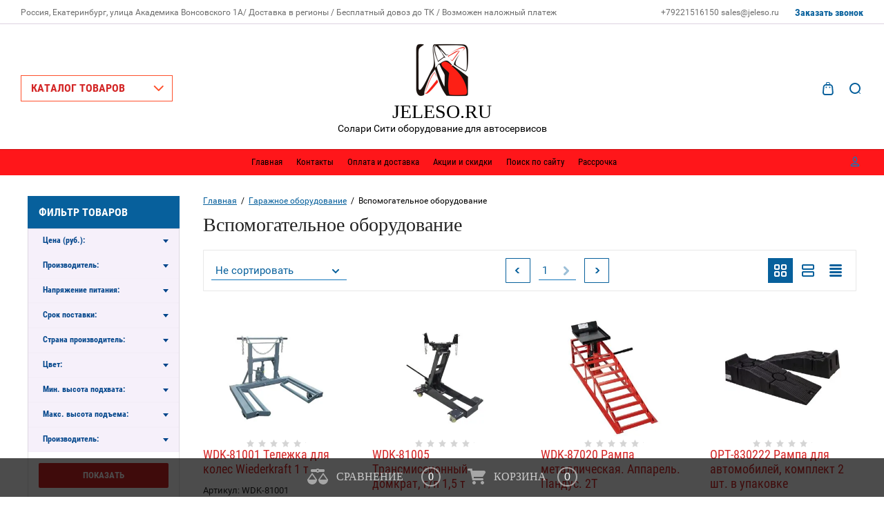

--- FILE ---
content_type: text/html; charset=utf-8
request_url: https://jeleso.ru/magazin/folder/upory
body_size: 29941
content:

	<!doctype html>
<html lang="ru">
<head>
<link rel="icon" href="//jeleso.ru/favicon.ico" type="image/x-icon">
<link rel="shortcut icon" href="//jeleso.ru/favicon.ico" type="image/x-icon">
<meta charset="utf-8">
<meta name="robots" content="all"/>
<title>Вспомогательное оборудование  купить в Екатеринбурге не дорого в магазине Стар Систем Плюс </title>
<meta name="description" content="Шланги для удаления выхлопных газов, тележки для колес, стяжки пружин механические, рампы под колеса автомобиля, подставки автомобильные, магнитные лотки и держатели ">
<meta name="keywords" content="Вспомогательное оборудование ">
<meta name="SKYPE_TOOLBAR" content="SKYPE_TOOLBAR_PARSER_COMPATIBLE">
<meta name="viewport" content="width=device-width, initial-scale=1.0, maximum-scale=1.0, user-scalable=no">
<meta name="format-detection" content="telephone=no">
<meta http-equiv="x-rim-auto-match" content="none">

<link rel="stylesheet" href="/g/css/styles_articles_tpl.css">
<script src="/g/libs/jquery/1.10.2/jquery.min.js"></script>
<link rel="stylesheet" href="/t/v1508/images/css/waslidemenu.css">
<meta name="google-site-verification" content="GG1Pkm177nCG3zm3IzFCAGQIu6LsGMQatDpmQckoqoU" />
<meta name="yandex-verification" content="0bf029fd73a81672" />
<meta name="mailru-domain" content="0OMKRPVTLeW0l6Ck" />
<meta name="yandex-verification" content="d7225d9784beef1f" />

            <!-- 46b9544ffa2e5e73c3c971fe2ede35a5 -->
            <script src='/shared/s3/js/lang/ru.js'></script>
            <script src='/shared/s3/js/common.min.js'></script>
        <link rel='stylesheet' type='text/css' href='/shared/s3/css/calendar.css' /><link rel='stylesheet' type='text/css' href='/shared/highslide-4.1.13/highslide.min.css'/>
<script type='text/javascript' src='/shared/highslide-4.1.13/highslide-full.packed.js'></script>
<script type='text/javascript'>
hs.graphicsDir = '/shared/highslide-4.1.13/graphics/';
hs.outlineType = null;
hs.showCredits = false;
hs.lang={cssDirection:'ltr',loadingText:'Загрузка...',loadingTitle:'Кликните чтобы отменить',focusTitle:'Нажмите чтобы перенести вперёд',fullExpandTitle:'Увеличить',fullExpandText:'Полноэкранный',previousText:'Предыдущий',previousTitle:'Назад (стрелка влево)',nextText:'Далее',nextTitle:'Далее (стрелка вправо)',moveTitle:'Передвинуть',moveText:'Передвинуть',closeText:'Закрыть',closeTitle:'Закрыть (Esc)',resizeTitle:'Восстановить размер',playText:'Слайд-шоу',playTitle:'Слайд-шоу (пробел)',pauseText:'Пауза',pauseTitle:'Приостановить слайд-шоу (пробел)',number:'Изображение %1/%2',restoreTitle:'Нажмите чтобы посмотреть картинку, используйте мышь для перетаскивания. Используйте клавиши вперёд и назад'};</script>
<link rel="icon" href="/favicon.ico" type="image/x-icon">
	<link rel="apple-touch-icon" href="/thumb/2/LWXycLAsrYVHUeczKuvz_w/r/favicon.png">
	<link rel="apple-touch-icon" sizes="57x57" href="/thumb/2/cSiQoKjZkTMIo0ziQoXd3Q/57c57/favicon.png">
	<link rel="apple-touch-icon" sizes="60x60" href="/thumb/2/ADHYAP_QOPaTX7kCwZk1yQ/60c60/favicon.png">
	<link rel="apple-touch-icon" sizes="72x72" href="/thumb/2/NUeGOwT7ccqi0vKCk5c7CQ/72c72/favicon.png">
	<link rel="apple-touch-icon" sizes="76x76" href="/thumb/2/hXphuvuCGMlCNmPwtBK8JQ/76c76/favicon.png">
	<link rel="apple-touch-icon" sizes="114x114" href="/thumb/2/eu_DCr8HaH-4Fl9Q5T1Yug/114c114/favicon.png">
	<link rel="apple-touch-icon" sizes="120x120" href="/thumb/2/3MmgBXK7FEpfGfzqoDIQig/120c120/favicon.png">
	<link rel="apple-touch-icon" sizes="144x144" href="/thumb/2/j9LDtrtN_JRbLahuwp6tEA/144c144/favicon.png">
	<link rel="apple-touch-icon" sizes="152x152" href="/thumb/2/hJpSN6oEQd3e9064W7B_Jg/152c152/favicon.png">
	<link rel="apple-touch-icon" sizes="180x180" href="/thumb/2/f_vyPxiafrQ-f6zkloMaLQ/180c180/favicon.png">
	
	<meta name="msapplication-TileImage" content="/thumb/2/bmMZwZpxmRExzY98ed18Wg/c/favicon.png">
	<meta name="msapplication-square70x70logo" content="/thumb/2/u4ZCgXlIt0M0m6gZuZtRyQ/70c70/favicon.png">
	<meta name="msapplication-square150x150logo" content="/thumb/2/foNNC3kvbPYBac4AKEENng/150c150/favicon.png">
	<meta name="msapplication-wide310x150logo" content="/thumb/2/4xXaTyEaqfQGm4mLgRUUfg/310c150/favicon.png">
	<meta name="msapplication-square310x310logo" content="/thumb/2/rmdEXcb0zBLSx3J7TTuAiw/310c310/favicon.png">

<link rel='stylesheet' type='text/css' href='/t/images/__csspatch/1/patch.css'/>

<!--s3_require-->
<link rel="stylesheet" href="/g/basestyle/1.0.1/user/user.css" type="text/css"/>
<link rel="stylesheet" href="/g/basestyle/1.0.1/user/user.red.css" type="text/css"/>
<script type="text/javascript" src="/g/basestyle/1.0.1/user/user.js" async></script>
<!--/s3_require-->

<!--s3_goal-->
<script src="/g/s3/goal/1.0.0/s3.goal.js"></script>
<script>new s3.Goal({map:[], goals: [], ecommerce:[]});</script>
<!--/s3_goal-->

			
		
		
		
			<link rel="stylesheet" type="text/css" href="/g/shop2v2/default/css/theme.less.css">		
			<script type="text/javascript" src="/g/printme.js"></script>
		<script type="text/javascript" src="/g/shop2v2/default/js/tpl.js"></script>
		<script type="text/javascript" src="/g/shop2v2/default/js/baron.min.js"></script>
		
			<script type="text/javascript" src="/g/shop2v2/default/js/shop2.2.js"></script>
		
	<script type="text/javascript">shop2.init({"productRefs": [],"apiHash": {"getPromoProducts":"be7e8a20228d439317c13182d78c8a45","getSearchMatches":"9d90feca8c36697235c8710956da7093","getFolderCustomFields":"10eb921fc3e6848e54075e244ff32f32","getProductListItem":"299ad057f6a81e22cb2ccefb980291f9","cartAddItem":"1f1ab0d900e52260f4cfc84f36dbb84d","cartRemoveItem":"8b9f3f28e91fe6b5dad71c5b9c46270f","cartUpdate":"e30aeb866465149edf31993234ab7819","cartRemoveCoupon":"da53eaf6bbd7abc9dc8fbaff7bc48af2","cartAddCoupon":"57672aaa519ce8472e94fce54b6fb4eb","deliveryCalc":"3ec27abba816dd082980c1a1d66a2c8b","printOrder":"033bf027be9f114c01c1fd1cf8ac83b2","cancelOrder":"77f8c5449e53096a4f39a9b3008afa25","cancelOrderNotify":"26d5b41fdd4c6b279ff1c20649c2d640","repeatOrder":"fc675ad48db1f16f13b75d0963881f37","paymentMethods":"26c9c681a1389af318133097bfdd3249","compare":"e57c4da1241a684d7b6adabc6bb0c347"},"hash": null,"verId": 2340493,"mode": "folder","step": "","uri": "/magazin","IMAGES_DIR": "/d/","my": {"show_sections":true,"lazy_load_subpages":true},"shop2_cart_order_payments": 1,"cf_margin_price_enabled": 0,"maps_yandex_key":"92994fca-2a37-44e1-a03a-708580fe76f1","maps_google_key":""});shop2.filter._pre_params = "&s[folder_id]=245616905";</script>
<style type="text/css">.product-item-thumb {width: 373px;}.product-item-thumb .product-image, .product-item-simple .product-image {height: 287px;width: 373px;}.product-item-thumb .product-amount .amount-title {width: 277px;}.product-item-thumb .product-price {width: 323px;}.shop2-product .product-side-l {width: 450px;}.shop2-product .product-image {height: 450px;width: 450px;}.shop2-product .product-thumbnails li {width: 140px;height: 140px;}</style>
 	<link rel="stylesheet" href="/t/v1508/images/theme4/theme.scss.css">

<link rel="stylesheet" href="/t/v1508/images/css/site.addons.scss.css">

<script type='text/javascript' src="/g/s3/misc/eventable/0.0.1/s3.eventable.js"></script>
<script type='text/javascript' src="/g/s3/misc/math/0.0.1/s3.math.js"></script>
<script type='text/javascript' src="/g/s3/menu/allin/0.0.2/s3.menu.allin.js"></script>

<link rel="stylesheet" href="/g/s3/lp/css//lightgallery.min.css">
<script type='text/javascript' src="/g/s3/lp/js//lightgallery.min.js"></script>
<script type='text/javascript' src="/g/s3/lp/js//lg-zoom.min.js"></script>

<script src="/g/s3/misc/form/1.2.0/s3.form.js"></script>

<script src="/g/templates/shop2/2.62.2/js/mainplugins.js"></script>
<script src="/g/templates/shop2/2.62.2/js/main.js" charset="utf-8"></script>

<!--[if lt IE 10]>
<script src="/g/libs/ie9-svg-gradient/0.0.1/ie9-svg-gradient.min.js"></script>
<script src="/g/libs/jquery-placeholder/2.0.7/jquery.placeholder.min.js"></script>
<script src="/g/libs/jquery-textshadow/0.0.1/jquery.textshadow.min.js"></script>
<script src="/g/s3/misc/ie/0.0.1/ie.js"></script>
<![endif]-->
<!--[if lt IE 9]>
<script src="/g/libs/html5shiv/html5.js"></script>
<![endif]-->
<script src="https://forma.tinkoff.ru/static/onlineScript.js"></script>
</head>
<body>
	<div class="overlay-bg"></div>
	<div class="site-wrapper">
		<div class="fixed-panel">
			<div class="fixed-panel-in">
				<div class="left-side">
					<div class="top-categor-title">КАТАЛОГ ТОВАРОВ</div>
				</div>
				<div class="midle"></div>
				<div class="right-side">
					<div class="fixed-cart-wrapper">
					</div>
					<div class="user-btn"></div>
					<div class="top-search-btn"></div>
				</div>
			</div>
		</div>
		<div class="top-menu-onlinefix-wrapper">
			<div class="top-menu-close"></div>	
			<div class="top-menu-online-scroller">
				<div class="fixed-left">
					
					<div class="top-categor_mobile_wrapper">
						<ul class="top-categor-mobile">
							<li class="next-user-btn">Вход в кабинет</li>	
							<li class="ul-title">КАТАЛОГ ТОВАРОВ</li>
							 					             					             					             					             					        					             					                  					                  					                       <li class="sublevel"><a class="sublevel2" href="/magazin/folder/okrasochnoe-oborudovanie">Окрасочное оборудование</a>
					                  					             					             					             					             					        					             					                  					                       					                            <ul>
					                                <li class="parrent_name"><a href="/magazin/folder/okrasochnoe-oborudovanie">Окрасочное оборудование</a></li>
					                        						                  					                  					                       <li class=""><a href="/magazin/folder/pokrasochnye-kamery">Покрасочные камеры</a>
					                  					             					             					             					             					        					             					                  					                       					                            </li>
					                            					                       					                  					                  					                       <li class=""><a href="/magazin/folder/posty-podgotovki-k-okraske">Посты подготовки к окраске</a>
					                  					             					             					             					             					        					             					                  					                       					                            </li>
					                            					                       					                  					                  					                       <li class="sublevel"><a class="sublevel2" href="/magazin/folder/peskostrujnye-apparaty-i-kamery">Пескоструйное оборудование</a>
					                  					             					             					             					             					        					             					                  					                       					                            <ul>
					                                <li class="parrent_name"><a href="/magazin/folder/peskostrujnye-apparaty-i-kamery">Пескоструйное оборудование</a></li>
					                        						                  					                  					                       <li class=""><a href="/magazin/folder/peskostrujnye-apparaty">Пескоструйные аппараты</a>
					                  					             					             					             					             					        					             					                  					                       					                            </li>
					                            					                       					                  					                  					                       <li class=""><a href="/magazin/folder/235700907">Пескоструйные камеры</a>
					                  					             					             					             					             					        					             					                  					                       					                            </li>
					                            					                                 </ul></li>
					                            					                       					                  					                  					                       <li class="sublevel"><a class="sublevel2" href="/magazin/folder/filtry-dlya-pokrasochnyh-kamer">Фильтры для покрасочных камер</a>
					                  					             					             					             					             					        					             					                  					                       					                            <ul>
					                                <li class="parrent_name"><a href="/magazin/folder/filtry-dlya-pokrasochnyh-kamer">Фильтры для покрасочных камер</a></li>
					                        						                  					                  					                       <li class=""><a href="/magazin/folder/napolnye-filtra">Напольные фильтра</a>
					                  					             					             					             					             					        					             					                  					                       					                            </li>
					                            					                       					                  					                  					                       <li class=""><a href="/magazin/folder/potolochnye-filtra">Потолочные фильтра</a>
					                  					             					             					             					             					        					             					                  					                       					                            </li>
					                            					                       					                  					                  					                       <li class=""><a href="/magazin/folder/predvaritelnye-filtra">Предварительные фильтра</a>
					                  					             					             					             					             					        					             					                  					                       					                            </li>
					                            					                       					                  					                  					                       <li class=""><a href="/magazin/folder/karmannye-filtra">Карманные фильтра</a>
					                  					             					             					             					             					        					             					                  					                       					                            </li>
					                            					                                 </ul></li>
					                            					                       					                  					                  					                       <li class=""><a href="/magazin/folder/aksessuary-i-komplektuyushchie-dlya-okrasochnogo-oborudovaniya">Оборудование для окраски</a>
					                  					             					             					             					             					        					             					                  					                       					                            </li>
					                            					                       					                  					                  					                       <li class=""><a href="/magazin/folder/okrasochnye-stoly">Окрасочные столы</a>
					                  					             					             					             					             					        					             					                  					                       					                            </li>
					                            					                       					                  					                  					                       <li class=""><a href="/magazin/folder/apparat-dlya-remonta-plastika">Аппарат для ремонта пластика</a>
					                  					             					             					             					             					        					             					                  					                       					                            </li>
					                            					                       					                  					                  					                       <li class=""><a href="/magazin/folder/infrakrasnyye-sushki">Инфракрасные сушки</a>
					                  					             					             					             					             					        					             					                  					                       					                            </li>
					                            					                                 </ul></li>
					                            					                       					                  					                  					                       <li class="sublevel"><a class="sublevel2" href="/magazin/folder/dlya-kuzovnogo-remonta">Оборудование для кузовного ремонта</a>
					                  					             					             					             					             					        					             					                  					                       					                            <ul>
					                                <li class="parrent_name"><a href="/magazin/folder/dlya-kuzovnogo-remonta">Оборудование для кузовного ремонта</a></li>
					                        						                  					                  					                       <li class=""><a href="/magazin/folder/spottery">Споттеры</a>
					                  					             					             					             					             					        					             					                  					                       					                            </li>
					                            					                       					                  					                  					                       <li class=""><a href="/magazin/folder/svarochnoe-oborudovanie">Сварочное оборудование</a>
					                  					             					             					             					             					        					             					                  					                       					                            </li>
					                            					                       					                  					                  					                       <li class=""><a href="/magazin/folder/nabory-dlya-kuzovnyh-rabot">Инструмент для кузовных и арматурных работ</a>
					                  					             					             					             					             					        					             					                  					                       					                            </li>
					                            					                       					                  					                  					                       <li class=""><a href="/magazin/folder/nabory-dlya-remonta-stekol-avtomobilya">Наборы для ремонта стекол автомобиля</a>
					                  					             					             					             					             					        					             					                  					                       					                            </li>
					                            					                       					                  					                  					                       <li class=""><a href="/magazin/folder/stapeli-dlya-kuzovnogo-remonta">Стапели для кузовного ремонта</a>
					                  					             					             					             					             					        					             					                  					                       					                            </li>
					                            					                       					                  					                  					                       <li class=""><a href="/magazin/folder/kuzovnye-zazhimy-i-cepi">Кузовные зажимы и цепи</a>
					                  					             					             					             					             					        					             					                  					                       					                            </li>
					                            					                                 </ul></li>
					                            					                       					                  					                  					                       <li class="sublevel"><a class="sublevel2" href="/magazin/folder/shinomontazhnoe-oborudovanie">Шиномонтажное оборудование</a>
					                  					             					             					             					             					        					             					                  					                       					                            <ul>
					                                <li class="parrent_name"><a href="/magazin/folder/shinomontazhnoe-oborudovanie">Шиномонтажное оборудование</a></li>
					                        						                  					                  					                       <li class=""><a href="/magazin/folder/shinomontazhnyye-komplekty">Шиномонтажные комплекты</a>
					                  					             					             					             					             					        					             					                  					                       					                            </li>
					                            					                       					                  					                  					                       <li class="sublevel"><a class="sublevel2" href="/magazin/folder/shinomontazhnyye-stanki">Шиномонтажные станки</a>
					                  					             					             					             					             					        					             					                  					                       					                            <ul>
					                                <li class="parrent_name"><a href="/magazin/folder/shinomontazhnyye-stanki">Шиномонтажные станки</a></li>
					                        						                  					                  					                       <li class=""><a href="/magazin/folder/shinomontazhnyj-stanok-trommelberg">Шиномонтажные станки TROMMELBERG</a>
					                  					             					             					             					             					        					             					                  					                       					                            </li>
					                            					                       					                  					                  					                       <li class=""><a href="/magazin/folder/shinomontazhnye-stanki-wiederkraft">Шиномонтажные станки Wiederkraft</a>
					                  					             					             					             					             					        					             					                  					                       					                            </li>
					                            					                                 </ul></li>
					                            					                       					                  					                  					                       <li class="sublevel"><a class="sublevel2" href="/magazin/folder/balansirovochnyye-stendy">Балансировочные стенды</a>
					                  					             					             					             					             					        					             					                  					                       					                            <ul>
					                                <li class="parrent_name"><a href="/magazin/folder/balansirovochnyye-stendy">Балансировочные стенды</a></li>
					                        						                  					                  					                       <li class=""><a href="/magazin/folder/balansirovochnye-stanki-trommelberg">Балансировочные станки TROMMELBERG</a>
					                  					             					             					             					             					        					             					                  					                       					                            </li>
					                            					                       					                  					                  					                       <li class=""><a href="/magazin/folder/balansirovochnye-stanki-wiederkraft">Балансировочные станки Wiederkraft</a>
					                  					             					             					             					             					        					             					                  					                       					                            </li>
					                            					                                 </ul></li>
					                            					                       					                  					                  					                       <li class=""><a href="/magazin/folder/opcii-dlya-shinomontazhnyh-stankov">Аксессуары и вспомогательное оборудование</a>
					                  					             					             					             					             					        					             					                  					                       					                            </li>
					                            					                       					                  					                  					                       <li class=""><a href="/magazin/folder/vulkanizatory">Вулканизаторы</a>
					                  					             					             					             					             					        					             					                  					                       					                            </li>
					                            					                       					                  					                  					                       <li class=""><a href="/magazin/folder/mehanicheskie-gajkoverty">Механические гайковерты</a>
					                  					             					             					             					             					        					             					                  					                       					                            </li>
					                            					                                 </ul></li>
					                            					                       					                  					                  					                       <li class="sublevel"><a class="sublevel2" href="/magazin/folder/gidravlicheskoe-oborudovanie">Гидравлическое оборудование</a>
					                  					             					             					             					             					        					             					                  					                       					                            <ul>
					                                <li class="parrent_name"><a href="/magazin/folder/gidravlicheskoe-oborudovanie">Гидравлическое оборудование</a></li>
					                        						                  					                  					                       <li class=""><a href="/magazin/folder/stojki-transmissionnye">Стойки трансмиссионные</a>
					                  					             					             					             					             					        					             					                  					                       					                            </li>
					                            					                       					                  					                  					                       <li class=""><a href="/magazin/folder/pressy">Прессы гидравлические</a>
					                  					             					             					             					             					        					             					                  					                       					                            </li>
					                            					                       					                  					                  					                       <li class=""><a href="/magazin/folder/krany">Краны гаражные</a>
					                  					             					             					             					             					        					             					                  					                       					                            </li>
					                            					                       					                  					                  					                       <li class="sublevel"><a class="sublevel2" href="/magazin/folder/gidravlicheskoye-oborudovaniye">Домкраты</a>
					                  					             					             					             					             					        					             					                  					                       					                            <ul>
					                                <li class="parrent_name"><a href="/magazin/folder/gidravlicheskoye-oborudovaniye">Домкраты</a></li>
					                        						                  					                  					                       <li class=""><a href="/magazin/folder/gidravlicheskie-podkatnye-domkraty">Подкатные домкраты</a>
					                  					             					             					             					             					        					             					                  					                       					                            </li>
					                            					                       					                  					                  					                       <li class=""><a href="/magazin/folder/mehanicheskie-reechnye-domkraty">Механические реечные домкраты</a>
					                  					             					             					             					             					        					             					                  					                       					                            </li>
					                            					                       					                  					                  					                       <li class=""><a href="/magazin/folder/gidravlicheskie-butylochnye-domkraty">Бутылочные домкраты</a>
					                  					             					             					             					             					        					             					                  					                       					                            </li>
					                            					                                 </ul></li>
					                            					                       					                  					                  					                       <li class=""><a href="/magazin/folder/shkvornedavy">Шкворнедавы</a>
					                  					             					             					             					             					        					             					                  					                       					                            </li>
					                            					                       					                  					                  					                       <li class=""><a href="/magazin/folder/trubogiby-gidravlicheskie">Трубогибы гидравлические</a>
					                  					             					             					             					             					        					             					                  					                       					                            </li>
					                            					                       					                  					                  					                       <li class=""><a href="/magazin/folder/stoly-pod-emnye-gidravlicheskie">Столы подъемные гидравлические</a>
					                  					             					             					             					             					        					             					                  					                       					                            </li>
					                            					                                 </ul></li>
					                            					                       					                  					                  					                       <li class="sublevel"><a class="sublevel2" href="/magazin/folder/dvukhstoyechnyye-pod-yemniki">Подъемники автомобильные</a>
					                  					             					             					             					             					        					             					                  					                       					                            <ul>
					                                <li class="parrent_name"><a href="/magazin/folder/dvukhstoyechnyye-pod-yemniki">Подъемники автомобильные</a></li>
					                        						                  					                  					                       <li class=""><a href="/magazin/folder/pod-emnik-s-verhnej-sinhronizaciej">Подъемники двухстоечные</a>
					                  					             					             					             					             					        					             					                  					                       					                            </li>
					                            					                       					                  					                  					                       <li class=""><a href="/magazin/folder/pod-yemniki-pod-skhod-razval">Четырехстоечные подъемники</a>
					                  					             					             					             					             					        					             					                  					                       					                            </li>
					                            					                       					                  					                  					                       <li class=""><a href="/magazin/folder/nozhnichnye-pod-emniki">Ножничные подъемники</a>
					                  					             					             					             					             					        					             					                  					                       					                            </li>
					                            					                       					                  					                  					                       <li class=""><a href="/magazin/folder/traversy">Траверсы для подъемников</a>
					                  					             					             					             					             					        					             					                  					                       					                            </li>
					                            					                       					                  					                  					                       <li class=""><a href="/magazin/folder/aksessuary-i-komplektuyushchie">Аксессуары и комплектующие для подъемников</a>
					                  					             					             					             					             					        					             					                  					                       					                            </li>
					                            					                       					                  					                  					                       <li class=""><a href="/magazin/folder/pod-emniki-dlya-motociklov">Подъемники для мотоциклов</a>
					                  					             					             					             					             					        					             					                  					                       					                            </li>
					                            					                                 </ul></li>
					                            					                       					                  					                  					                       <li class="sublevel"><a class="sublevel2" href="/magazin/folder/fullen-polymer-materialy-dlya-remonta-plastika-i-luzheniya">Fullen Polymer материалы для ремонта пластика и лужения</a>
					                  					             					             					             					             					        					             					                  					                       					                            <ul>
					                                <li class="parrent_name"><a href="/magazin/folder/fullen-polymer-materialy-dlya-remonta-plastika-i-luzheniya">Fullen Polymer материалы для ремонта пластика и лужения</a></li>
					                        						                  					                  					                       <li class="sublevel"><a class="sublevel2" href="/magazin/folder/remont-plastika">Ремонт пластика</a>
					                  					             					             					             					             					        					             					                  					                       					                            <ul>
					                                <li class="parrent_name"><a href="/magazin/folder/remont-plastika">Ремонт пластика</a></li>
					                        						                  					                  					                       <li class=""><a href="/magazin/folder/pp-polipropilen">PP Полипропилен</a>
					                  					             					             					             					             					        					             					                  					                       					                            </li>
					                            					                       					                  					                  					                       <li class=""><a href="/magazin/folder/abs-abs">ABS АБС</a>
					                  					             					             					             					             					        					             					                  					                       					                            </li>
					                            					                       					                  					                  					                       <li class=""><a href="/magazin/folder/pa-poliamid">PA Полиамид</a>
					                  					             					             					             					             					        					             					                  					                       					                            </li>
					                            					                       					                  					                  					                       <li class=""><a href="/magazin/folder/pc-polikarbonat">PC Поликарбонат</a>
					                  					             					             					             					             					        					             					                  					                       					                            </li>
					                            					                       					                  					                  					                       <li class=""><a href="/magazin/folder/pe-polietilen">PE Полиэтилен</a>
					                  					             					             					             					             					        					             					                  					                       					                            </li>
					                            					                       					                  					                  					                       <li class=""><a href="/magazin/folder/pc-abs">PC+ABS</a>
					                  					             					             					             					             					        					             					                  					                       					                            </li>
					                            					                       					                  					                  					                       <li class=""><a href="/magazin/folder/peld">PELD</a>
					                  					             					             					             					             					        					             					                  					                       					                            </li>
					                            					                       					                  					                  					                       <li class=""><a href="/magazin/folder/hips">HIPS</a>
					                  					             					             					             					             					        					             					                  					                       					                            </li>
					                            					                       					                  					                  					                       <li class=""><a href="/magazin/folder/tpu">TPU</a>
					                  					             					             					             					             					        					             					                  					                       					                            </li>
					                            					                       					                  					                  					                       <li class=""><a href="/magazin/folder/pvc">PVC</a>
					                  					             					             					             					             					        					             					                  					                       					                            </li>
					                            					                       					                  					                  					                       <li class=""><a href="/magazin/folder/pom">POM</a>
					                  					             					             					             					             					        					             					                  					                       					                            </li>
					                            					                       					                  					                  					                       <li class=""><a href="/magazin/folder/nabory-dlya-remonta-plastika">Наборы для ремонта пластика</a>
					                  					             					             					             					             					        					             					                  					                       					                            </li>
					                            					                                 </ul></li>
					                            					                       					                  					                  					                       <li class=""><a href="/magazin/folder/instrumenty-dlya-remonta-plastika">Инструменты для ремонта пластика</a>
					                  					             					             					             					             					        					             					                  					                       					                            </li>
					                            					                       					                  					                  					                       <li class=""><a href="/magazin/folder/luzhenie">Лужение</a>
					                  					             					             					             					             					        					             					                  					                       					                            </li>
					                            					                                 </ul></li>
					                            					                       					                  					                  					                       <li class="sublevel"><a class="sublevel2" href="/magazin/folder/instrument">Специнструмент</a>
					                  					             					             					             					             					        					             					                  					                       					                            <ul>
					                                <li class="parrent_name"><a href="/magazin/folder/instrument">Специнструмент</a></li>
					                        						                  					                  					                       <li class=""><a href="/magazin/folder/specinstrument-dlya-hodovoj-chasti">Специнструмент для ходовой части</a>
					                  					             					             					             					             					        					             					                  					                       					                            </li>
					                            					                       					                  					                  					                       <li class=""><a href="/magazin/folder/specinstrument-dlya-motornogo-otseka">Специнструмент для моторного отсека</a>
					                  					             					             					             					             					        					             					                  					                       					                            </li>
					                            					                       					                  					                  					                       <li class=""><a href="/magazin/folder/specinstrument-dlya-avtoelektriki">Специнструмент для автоэлектрики, тормозной системы и кондиционирования</a>
					                  					             					             					             					             					        					             					                  					                       					                            </li>
					                            					                       					                  					                  					                       <li class=""><a href="/magazin/folder/s-emniki-universalnye-ruchnye">Съемники универсальные ручные</a>
					                  					             					             					             					             					        					             					                  					                       					                            </li>
					                            					                       					                  					                  					                       <li class=""><a href="/magazin/folder/specinstrument">Специнструмент</a>
					                  					             					             					             					             					        					             					                  					                       					                            </li>
					                            					                                 </ul></li>
					                            					                       					                  					                  					                       <li class="sublevel"><a class="sublevel2" href="/magazin/folder/maslosmennoye-oborudovaniye">Маслосменное оборудование</a>
					                  					             					             					             					             					        					             					                  					                       					                            <ul>
					                                <li class="parrent_name"><a href="/magazin/folder/maslosmennoye-oborudovaniye">Маслосменное оборудование</a></li>
					                        						                  					                  					                       <li class=""><a href="/magazin/folder/maslorazdatochnoe-oborudovanie">Установка раздачи масла</a>
					                  					             					             					             					             					        					             					                  					                       					                            </li>
					                            					                       					                  					                  					                       <li class=""><a href="/magazin/folder/ustanovki-dlya-sbora-masla">Установки для сбора масла</a>
					                  					             					             					             					             					        					             					                  					                       					                            </li>
					                            					                       					                  					                  					                       <li class=""><a href="/magazin/folder/zamena-masla-v-akpp">Установка для замены масла в АКПП</a>
					                  					             					             					             					             					        					             					                  					                       					                            </li>
					                            					                       					                  					                  					                       <li class=""><a href="/magazin/folder/ustanovki-dlya-zapravki-kondicionerov">Установки для заправки кондиционеров</a>
					                  					             					             					             					             					        					             					                  					                       					                            </li>
					                            					                                 </ul></li>
					                            					                       					                  					                  					                       <li class="sublevel"><a class="sublevel2" href="/magazin/folder/pnevmaticheskoe-oborudovanie">Пневматическое оборудование</a>
					                  					             					             					             					             					        					             					                  					                       					                            <ul>
					                                <li class="parrent_name"><a href="/magazin/folder/pnevmaticheskoe-oborudovanie">Пневматическое оборудование</a></li>
					                        						                  					                  					                       <li class=""><a href="/magazin/folder/pnevmaticheskoye-oborudovaniye">Гайковерты ударные</a>
					                  					             					             					             					             					        					             					                  					                       					                            </li>
					                            					                       					                  					                  					                       <li class=""><a href="/magazin/folder/bystroraz-emnye-soedineniya-i-razvetviteli">Быстроразъемные соединения</a>
					                  					             					             					             					             					        					             					                  					                       					                            </li>
					                            					                       					                  					                  					                       <li class=""><a href="/magazin/folder/pnevmaticheskij-instrument">Пневматический инструмент</a>
					                  					             					             					             					             					        					             					                  					                       					                            </li>
					                            					                       					                  					                  					                       <li class=""><a href="/magazin/folder/filtry-i-bloki-podgotovki-vozduha">Фильтры и блоки подготовки воздуха</a>
					                  					             					             					             					             					        					             					                  					                       					                            </li>
					                            					                       					                  					                  					                       <li class="sublevel"><a class="sublevel2" href="/magazin/folder/235703507">Пневматические шланги и трубки</a>
					                  					             					             					             					             					        					             					                  					                       					                            <ul>
					                                <li class="parrent_name"><a href="/magazin/folder/235703507">Пневматические шланги и трубки</a></li>
					                        						                  					                  					                       <li class=""><a href="/magazin/folder/235703707">Шланги прямые</a>
					                  					             					             					             					             					        					             					                  					                       					                            </li>
					                            					                                 </ul></li>
					                            					                       					                  					                  					                       <li class=""><a href="/magazin/folder/zubilo-pnevmaticheskie">Зубило пневматические</a>
					                  					             					             					             					             					        					             					                  					                       					                            </li>
					                            					                                 </ul></li>
					                            					                       					                  					                  					                       <li class="sublevel"><a class="sublevel2" href="/magazin/folder/garazhnoe-i-servisnoe-oborudovanie">Гаражное оборудование</a>
					                  					             					             					             					             					        					             					                  					                       					                            <ul>
					                                <li class="parrent_name"><a href="/magazin/folder/garazhnoe-i-servisnoe-oborudovanie">Гаражное оборудование</a></li>
					                        						                  					                  					                       <li class=""><a href="/magazin/folder/traversy-tali-i-ruchnye-lebedki">Траверсы, тали и лебедки</a>
					                  					             					             					             					             					        					             					                  					                       					                            </li>
					                            					                       					                  					                  					                       <li class=""><a href="/magazin/folder/apparaty-vysokogo-davleniya">Аппараты высокого давления</a>
					                  					             					             					             					             					        					             					                  					                       					                            </li>
					                            					                       					                  					                  					                       <li class=""><a href="/magazin/folder/fonari-i-svetilniki">Фонари, светильники, переноски</a>
					                  					             					             					             					             					        					             					                  					                       					                            </li>
					                            					                       					                  					                  					                       <li class=""><a href="/magazin/folder/upory">Вспомогательное оборудование</a>
					                  					             					             					             					             					        					             					                  					                       					                            </li>
					                            					                       					                  					                  					                       <li class=""><a href="/magazin/folder/kantovateli-dvigatelya">Кантователи двигателя</a>
					                  					             					             					             					             					        					             					                  					                       					                            </li>
					                            					                       					                  					                  					                       <li class=""><a href="/magazin/folder/mojki-detalej">Мойки деталей</a>
					                  					             					             					             					             					        					             					                  					                       					                            </li>
					                            					                       					                  					                  					                       <li class=""><a href="/magazin/folder/organizaciya-rabochego-mesta">Лежаки</a>
					                  					             					             					             					             					        					             					                  					                       					                            </li>
					                            					                       					                  					                  					                       <li class=""><a href="/magazin/folder/235702307">Катушки для удаления газов</a>
					                  					             					             					             					             					        					             					                  					                       					                            </li>
					                            					                       					                  					                  					                       <li class=""><a href="/magazin/folder/oborudovanie-dlya-promyvki-forsunok">Оборудование для промывки форсунок</a>
					                  					             					             					             					             					        					             					                  					                       					                            </li>
					                            					                                 </ul></li>
					                            					                       					                  					                  					                       <li class=""><a href="/magazin/folder/sistemy-hraneniya-i-metallicheskaya-mebel">Тележки инструментальные</a>
					                  					             					             					             					             					        					             					                  					                       					                            </li>
					                            					                       					                  					                  					                       <li class="sublevel"><a class="sublevel2" href="/magazin/folder/izmeritelnyj-instrument">Измерительный инструмент</a>
					                  					             					             					             					             					        					             					                  					                       					                            <ul>
					                                <li class="parrent_name"><a href="/magazin/folder/izmeritelnyj-instrument">Измерительный инструмент</a></li>
					                        						                  					                  					                       <li class=""><a href="/magazin/folder/dinamometricheskie-klyuchi">Динамометрические ключи</a>
					                  					             					             					             					             					        					             					                  					                       					                            </li>
					                            					                       					                  					                  					                       <li class=""><a href="/magazin/folder/indikatornyj-instrument">Индикаторный инструмент</a>
					                  					             					             					             					             					        					             					                  					                       					                            </li>
					                            					                       					                  					                  					                       <li class=""><a href="/magazin/folder/mikrometricheskij-instrument">Микрометрический инструмент</a>
					                  					             					             					             					             					        					             					                  					                       					                            </li>
					                            					                       					                  					                  					                       <li class=""><a href="/magazin/folder/shtangeninstrument">Штангенциркули</a>
					                  					             					             					             					             					        					             					                  					                       					                            </li>
					                            					                       					                  					                  					                       <li class=""><a href="/magazin/folder/shablony">Шаблоны</a>
					                  					             					             					             					             					        					             					                  					                       					                            </li>
					                            					                                 </ul></li>
					                            					                       					                  					                  					                       <li class=""><a href="/magazin/folder/puskozaryadnye-ustrojstva">Пускозарядные устройства</a>
					                  					             					             					             					             					        					             					                  					                       					                            </li>
					                            					                       					                  					                  					                       <li class="sublevel"><a class="sublevel2" href="/magazin/folder/kompressornoye-oborudovaniye">Компрессорное оборудование</a>
					                  					             					             					             					             					        					             					                  					                       					                            <ul>
					                                <li class="parrent_name"><a href="/magazin/folder/kompressornoye-oborudovaniye">Компрессорное оборудование</a></li>
					                        						                  					                  					                       <li class=""><a href="/magazin/folder/porshnevye-kompressory">Поршневые компрессоры</a>
					                  					             					             					             					             					        					             					                  					                       					                            </li>
					                            					                       					                  					                  					                       <li class=""><a href="/magazin/folder/vintovye-kompressory">Винтовые компрессоры</a>
					                  					             					             					             					             					        					             					                  					                       					                            </li>
					                            					                       					                  					                  					                       <li class=""><a href="/magazin/folder/osushiteli-vozduha">Осушители воздуха</a>
					                  					             					             					             					             					        					             					                  					                       					                            </li>
					                            					                                 </ul></li>
					                            					                       					                  					                  					                       <li class="sublevel"><a class="sublevel2" href="/magazin/folder/instrument-1">Инструмент</a>
					                  					             					             					             					             					        					             					                  					                       					                            <ul>
					                                <li class="parrent_name"><a href="/magazin/folder/instrument-1">Инструмент</a></li>
					                        						                  					                  					                       <li class=""><a href="/magazin/folder/izmeritelnyj-i-poverochnyj-instrument">Измерительный и поверочный инструмент</a>
					                  					             					             					             					             					        					             					                  					                       					                            </li>
					                            					                       					                  					                  					                       <li class=""><a href="/magazin/folder/nabory-dlya-vosstanovleniya-rezby">Наборы для восстановления резьбы</a>
					                  					             					             					             					             					        					             					                  					                       					                            </li>
					                            					                       					                  					                  					                       <li class=""><a href="/magazin/folder/nabory-metchikov-i-plashek">Наборы метчиков и плашек</a>
					                  					             					             					             					             					        					             					                  					                       					                            </li>
					                            					                       					                  					                  					                       <li class=""><a href="/magazin/folder/ruchnoj-instrument">Ручной инструмент</a>
					                  					             					             					             					             					        					             					                  					                       					                            </li>
					                            					                       					                  					                  					                       <li class=""><a href="/magazin/folder/strubciny-zazhimy-i-zahvaty">Струбцины, зажимы и захваты</a>
					                  					             					             					             					             					        					             					                  					                       					                            </li>
					                            					                       					                  					                  					                       <li class=""><a href="/magazin/folder/nabory-instrumenta">Наборы инструмента</a>
					                  					             					             					             					             					        					             					                  					                       					                            </li>
					                            					                       					                  					                  					                       <li class=""><a href="/magazin/folder/udarnye-golovki-i-aksessuary-dlya-gajkovertov">Ударные головки и аксессуары для гайковертов</a>
					                  					             					             					             					             					        					             					                  					                       					                            </li>
					                            					                       					                  					                  					                       <li class=""><a href="/magazin/folder/metallorezhushchij-instrument">Металлорежущий инструмент</a>
					                  					             					             					             					             					        					             					                  					                       					                            </li>
					                            					                                 </ul></li>
					                            					                       					                  					                  					                       <li class="sublevel"><a class="sublevel2" href="/magazin/folder/235701507">Промышленное оборудование</a>
					                  					             					             					             					             					        					             					                  					                       					                            <ul>
					                                <li class="parrent_name"><a href="/magazin/folder/235701507">Промышленное оборудование</a></li>
					                        						                  					                  					                       <li class=""><a href="/magazin/folder/apparaty-lazernoj-ochistki">Аппараты лазерной очистки</a>
					                  					             					             					             					             					        					             					                  					                       					                            </li>
					                            					                       					                  					                  					                       <li class=""><a href="/magazin/folder/lazernyj-svarochnyj-apparat">Лазерный сварочный аппарат</a>
					                  					             					             					             					             					        					             					                  					                       					                            </li>
					                            					                       					                  					                  					                       <li class=""><a href="/magazin/folder/pushki-teplovye">Пушки тепловые</a>
					                  					             					             					             					             					        					             					                  					                       					                            </li>
					                            					                       					                  					                  					                       <li class=""><a href="/magazin/folder/gidravlicheskie-pod-emnye-stoly">Гидравлические подъемные столы</a>
					                  					             					             					             					             					        					             					                  					                       					                            </li>
					                            					                       					                  					                  					                       <li class=""><a href="/magazin/folder/specodezhda-dlya-avtoservisa">Спецодежда для автосервиса</a>
					                  					             					             					             					             					        					        					             </li></ul>
					        					    </li>
						</ul>
					</div>
					<div class="fixed-menu-wrapper">
						<ul class="top-menu"><li class="opened active"><a href="/" >Главная</a></li><li><a href="/kontakty" >Контакты</a></li><li><a href="/oplata-i-dostavka" >Оплата и доставка</a></li><li><a href="/aktsii-i-skidki" >Акции и скидки</a></li><li><a href="/search" >Поиск по сайту</a></li><li><a href="/rassrochka" >Рассрочка</a></li></ul>					</div>
				</div>
				<div class="fixed-right">
					<div class="prew-user-btn">Назад</div>
				</div>
			</div>
		</div>
		<div class="top-filterfix-wrapper">
			<div class="top-filterfix-close"></div>	
			<div class="top-filterfix-scroller">
				
			</div>
		</div>
		<header role="banner" class="site-header">
			<div class="top-block">
				<div class="top-block-in">
					<div class="left-side">
						<div class="top-menu-btn"></div>
												<div class="site-adres">
							<span class="s2">
							Россия, Екатеринбург, улица Академика Вонсовского 1А/ Доставка в регионы / Бесплатный довоз до ТК / Возможен наложный платеж
							</span>
						</div>
					</div>
					<div class="midle"></div>
					<div class="right-side">
						<div class="site-phone">
							<span class="s2">
															<a href="tel:+79221516150">+79221516150 </a>
															<a href="tel:sales@jeleso.ru">sales@jeleso.ru </a>
														</span>
						</div>
						<div class="request_call">Заказать звонок</div>
					</div>
				</div>
			</div>
			<div class="bot-block">
				<div class="left-side">
					<div class="top-categor-title">КАТАЛОГ ТОВАРОВ</div>
				</div>
				<div class="midle">
										<div class="logo">
						<a href="http://jeleso.ru"><img src=/thumb/2/XIaT9kSINMnvzl-jpXdH1A/80r80/d/star-sistem-plyus.png alt="/"></a>
					</div>
										<div class="site-name-wrapper">
						<div class="site-name"><a href="http://jeleso.ru">JELESO.RU</a></div>
						<div class="site-description">Солари Сити оборудование для автосервисов</div>
					</div>
					<div class="top-categor-wrapper">
						<div class="top-categor-title-in">КАТАЛОГ ТОВАРОВ</div>
						<ul class="top-categor"><li><a href="/magazin/folder/okrasochnoe-oborudovanie" >Окрасочное оборудование</a><ul class="level-2"><li><a href="/magazin/folder/pokrasochnye-kamery" >Покрасочные камеры</a></li><li><a href="/magazin/folder/posty-podgotovki-k-okraske" >Посты подготовки к окраске</a></li><li><a href="/magazin/folder/peskostrujnye-apparaty-i-kamery" >Пескоструйное оборудование</a><ul class="level-3"><li><a href="/magazin/folder/peskostrujnye-apparaty" >Пескоструйные аппараты</a></li><li><a href="/magazin/folder/235700907" >Пескоструйные камеры</a></li></ul></li><li><a href="/magazin/folder/filtry-dlya-pokrasochnyh-kamer" >Фильтры для покрасочных камер</a><ul class="level-3"><li><a href="/magazin/folder/napolnye-filtra" >Напольные фильтра</a></li><li><a href="/magazin/folder/potolochnye-filtra" >Потолочные фильтра</a></li><li><a href="/magazin/folder/predvaritelnye-filtra" >Предварительные фильтра</a></li><li><a href="/magazin/folder/karmannye-filtra" >Карманные фильтра</a></li></ul></li><li><a href="/magazin/folder/aksessuary-i-komplektuyushchie-dlya-okrasochnogo-oborudovaniya" >Оборудование для окраски</a></li><li><a href="/magazin/folder/okrasochnye-stoly" >Окрасочные столы</a></li><li><a href="/magazin/folder/apparat-dlya-remonta-plastika" >Аппарат для ремонта пластика</a></li><li><a href="/magazin/folder/infrakrasnyye-sushki" >Инфракрасные сушки</a></li></ul></li><li><a href="/magazin/folder/dlya-kuzovnogo-remonta" >Оборудование для кузовного ремонта</a><ul class="level-2"><li><a href="/magazin/folder/spottery" >Споттеры</a></li><li><a href="/magazin/folder/svarochnoe-oborudovanie" >Сварочное оборудование</a></li><li><a href="/magazin/folder/nabory-dlya-kuzovnyh-rabot" >Инструмент для кузовных и арматурных работ</a></li><li><a href="/magazin/folder/nabory-dlya-remonta-stekol-avtomobilya" >Наборы для ремонта стекол автомобиля</a></li><li><a href="/magazin/folder/stapeli-dlya-kuzovnogo-remonta" >Стапели для кузовного ремонта</a></li><li><a href="/magazin/folder/kuzovnye-zazhimy-i-cepi" >Кузовные зажимы и цепи</a></li></ul></li><li><a href="/magazin/folder/shinomontazhnoe-oborudovanie" >Шиномонтажное оборудование</a><ul class="level-2"><li><a href="/magazin/folder/shinomontazhnyye-komplekty" >Шиномонтажные комплекты</a></li><li><a href="/magazin/folder/shinomontazhnyye-stanki" >Шиномонтажные станки</a><ul class="level-3"><li><a href="/magazin/folder/shinomontazhnyj-stanok-trommelberg" >Шиномонтажные станки TROMMELBERG</a></li><li><a href="/magazin/folder/shinomontazhnye-stanki-wiederkraft" >Шиномонтажные станки Wiederkraft</a></li></ul></li><li><a href="/magazin/folder/balansirovochnyye-stendy" >Балансировочные стенды</a><ul class="level-3"><li><a href="/magazin/folder/balansirovochnye-stanki-trommelberg" >Балансировочные станки TROMMELBERG</a></li><li><a href="/magazin/folder/balansirovochnye-stanki-wiederkraft" >Балансировочные станки Wiederkraft</a></li></ul></li><li><a href="/magazin/folder/opcii-dlya-shinomontazhnyh-stankov" >Аксессуары и вспомогательное оборудование</a></li><li><a href="/magazin/folder/vulkanizatory" >Вулканизаторы</a></li><li><a href="/magazin/folder/mehanicheskie-gajkoverty" >Механические гайковерты</a></li></ul></li><li><a href="/magazin/folder/gidravlicheskoe-oborudovanie" >Гидравлическое оборудование</a><ul class="level-2"><li><a href="/magazin/folder/stojki-transmissionnye" >Стойки трансмиссионные</a></li><li><a href="/magazin/folder/pressy" >Прессы гидравлические</a></li><li><a href="/magazin/folder/krany" >Краны гаражные</a></li><li><a href="/magazin/folder/gidravlicheskoye-oborudovaniye" >Домкраты</a><ul class="level-3"><li><a href="/magazin/folder/gidravlicheskie-podkatnye-domkraty" >Подкатные домкраты</a></li><li><a href="/magazin/folder/mehanicheskie-reechnye-domkraty" >Механические реечные домкраты</a></li><li><a href="/magazin/folder/gidravlicheskie-butylochnye-domkraty" >Бутылочные домкраты</a></li></ul></li><li><a href="/magazin/folder/shkvornedavy" >Шкворнедавы</a></li><li><a href="/magazin/folder/trubogiby-gidravlicheskie" >Трубогибы гидравлические</a></li><li><a href="/magazin/folder/stoly-pod-emnye-gidravlicheskie" >Столы подъемные гидравлические</a></li></ul></li><li><a href="/magazin/folder/dvukhstoyechnyye-pod-yemniki" >Подъемники автомобильные</a><ul class="level-2"><li><a href="/magazin/folder/pod-emnik-s-verhnej-sinhronizaciej" >Подъемники двухстоечные</a></li><li><a href="/magazin/folder/pod-yemniki-pod-skhod-razval" >Четырехстоечные подъемники</a></li><li><a href="/magazin/folder/nozhnichnye-pod-emniki" >Ножничные подъемники</a></li><li><a href="/magazin/folder/traversy" >Траверсы для подъемников</a></li><li><a href="/magazin/folder/aksessuary-i-komplektuyushchie" >Аксессуары и комплектующие для подъемников</a></li><li><a href="/magazin/folder/pod-emniki-dlya-motociklov" >Подъемники для мотоциклов</a></li></ul></li><li><a href="/magazin/folder/fullen-polymer-materialy-dlya-remonta-plastika-i-luzheniya" >Fullen Polymer материалы для ремонта пластика и лужения</a><ul class="level-2"><li><a href="/magazin/folder/remont-plastika" >Ремонт пластика</a><ul class="level-3"><li><a href="/magazin/folder/pp-polipropilen" >PP Полипропилен</a></li><li><a href="/magazin/folder/abs-abs" >ABS АБС</a></li><li><a href="/magazin/folder/pa-poliamid" >PA Полиамид</a></li><li><a href="/magazin/folder/pc-polikarbonat" >PC Поликарбонат</a></li><li><a href="/magazin/folder/pe-polietilen" >PE Полиэтилен</a></li><li><a href="/magazin/folder/pc-abs" >PC+ABS</a></li><li><a href="/magazin/folder/peld" >PELD</a></li><li><a href="/magazin/folder/hips" >HIPS</a></li><li><a href="/magazin/folder/tpu" >TPU</a></li><li><a href="/magazin/folder/pvc" >PVC</a></li><li><a href="/magazin/folder/pom" >POM</a></li><li><a href="/magazin/folder/nabory-dlya-remonta-plastika" >Наборы для ремонта пластика</a></li></ul></li><li><a href="/magazin/folder/instrumenty-dlya-remonta-plastika" >Инструменты для ремонта пластика</a></li><li><a href="/magazin/folder/luzhenie" >Лужение</a></li></ul></li><li><a href="/magazin/folder/instrument" >Специнструмент</a><ul class="level-2"><li><a href="/magazin/folder/specinstrument-dlya-hodovoj-chasti" >Специнструмент для ходовой части</a></li><li><a href="/magazin/folder/specinstrument-dlya-motornogo-otseka" >Специнструмент для моторного отсека</a></li><li><a href="/magazin/folder/specinstrument-dlya-avtoelektriki" >Специнструмент для автоэлектрики, тормозной системы и кондиционирования</a></li><li><a href="/magazin/folder/s-emniki-universalnye-ruchnye" >Съемники универсальные ручные</a></li><li><a href="/magazin/folder/specinstrument" >Специнструмент</a></li></ul></li><li><a href="/magazin/folder/maslosmennoye-oborudovaniye" >Маслосменное оборудование</a><ul class="level-2"><li><a href="/magazin/folder/maslorazdatochnoe-oborudovanie" >Установка раздачи масла</a></li><li><a href="/magazin/folder/ustanovki-dlya-sbora-masla" >Установки для сбора масла</a></li><li><a href="/magazin/folder/zamena-masla-v-akpp" >Установка для замены масла в АКПП</a></li><li><a href="/magazin/folder/ustanovki-dlya-zapravki-kondicionerov" >Установки для заправки кондиционеров</a></li></ul></li><li><a href="/magazin/folder/pnevmaticheskoe-oborudovanie" >Пневматическое оборудование</a><ul class="level-2"><li><a href="/magazin/folder/pnevmaticheskoye-oborudovaniye" >Гайковерты ударные</a></li><li><a href="/magazin/folder/bystroraz-emnye-soedineniya-i-razvetviteli" >Быстроразъемные соединения</a></li><li><a href="/magazin/folder/pnevmaticheskij-instrument" >Пневматический инструмент</a></li><li><a href="/magazin/folder/filtry-i-bloki-podgotovki-vozduha" >Фильтры и блоки подготовки воздуха</a></li><li><a href="/magazin/folder/235703507" >Пневматические шланги и трубки</a><ul class="level-3"><li><a href="/magazin/folder/235703707" >Шланги прямые</a></li></ul></li><li><a href="/magazin/folder/zubilo-pnevmaticheskie" >Зубило пневматические</a></li></ul></li><li class="opened"><a href="/magazin/folder/garazhnoe-i-servisnoe-oborudovanie" >Гаражное оборудование</a><ul class="level-2"><li><a href="/magazin/folder/traversy-tali-i-ruchnye-lebedki" >Траверсы, тали и лебедки</a></li><li><a href="/magazin/folder/apparaty-vysokogo-davleniya" >Аппараты высокого давления</a></li><li><a href="/magazin/folder/fonari-i-svetilniki" >Фонари, светильники, переноски</a></li><li class="opened active"><a href="/magazin/folder/upory" >Вспомогательное оборудование</a></li><li><a href="/magazin/folder/kantovateli-dvigatelya" >Кантователи двигателя</a></li><li><a href="/magazin/folder/mojki-detalej" >Мойки деталей</a></li><li><a href="/magazin/folder/organizaciya-rabochego-mesta" >Лежаки</a></li><li><a href="/magazin/folder/235702307" >Катушки для удаления газов</a></li><li><a href="/magazin/folder/oborudovanie-dlya-promyvki-forsunok" >Оборудование для промывки форсунок</a></li></ul></li><li><a href="/magazin/folder/sistemy-hraneniya-i-metallicheskaya-mebel" >Тележки инструментальные</a></li><li><a href="/magazin/folder/izmeritelnyj-instrument" >Измерительный инструмент</a><ul class="level-2"><li><a href="/magazin/folder/dinamometricheskie-klyuchi" >Динамометрические ключи</a></li><li><a href="/magazin/folder/indikatornyj-instrument" >Индикаторный инструмент</a></li><li><a href="/magazin/folder/mikrometricheskij-instrument" >Микрометрический инструмент</a></li><li><a href="/magazin/folder/shtangeninstrument" >Штангенциркули</a></li><li><a href="/magazin/folder/shablony" >Шаблоны</a></li></ul></li><li><a href="/magazin/folder/puskozaryadnye-ustrojstva" >Пускозарядные устройства</a></li><li><a href="/magazin/folder/kompressornoye-oborudovaniye" >Компрессорное оборудование</a><ul class="level-2"><li><a href="/magazin/folder/porshnevye-kompressory" >Поршневые компрессоры</a></li><li><a href="/magazin/folder/vintovye-kompressory" >Винтовые компрессоры</a></li><li><a href="/magazin/folder/osushiteli-vozduha" >Осушители воздуха</a></li></ul></li><li><a href="/magazin/folder/instrument-1" >Инструмент</a><ul class="level-2"><li><a href="/magazin/folder/izmeritelnyj-i-poverochnyj-instrument" >Измерительный и поверочный инструмент</a></li><li><a href="/magazin/folder/nabory-dlya-vosstanovleniya-rezby" >Наборы для восстановления резьбы</a></li><li><a href="/magazin/folder/nabory-metchikov-i-plashek" >Наборы метчиков и плашек</a></li><li><a href="/magazin/folder/ruchnoj-instrument" >Ручной инструмент</a></li><li><a href="/magazin/folder/strubciny-zazhimy-i-zahvaty" >Струбцины, зажимы и захваты</a></li><li><a href="/magazin/folder/nabory-instrumenta" >Наборы инструмента</a></li><li><a href="/magazin/folder/udarnye-golovki-i-aksessuary-dlya-gajkovertov" >Ударные головки и аксессуары для гайковертов</a></li><li><a href="/magazin/folder/metallorezhushchij-instrument" >Металлорежущий инструмент</a></li></ul></li><li><a href="/magazin/folder/235701507" >Промышленное оборудование</a><ul class="level-2"><li><a href="/magazin/folder/apparaty-lazernoj-ochistki" >Аппараты лазерной очистки</a></li><li><a href="/magazin/folder/lazernyj-svarochnyj-apparat" >Лазерный сварочный аппарат</a></li><li><a href="/magazin/folder/pushki-teplovye" >Пушки тепловые</a></li><li><a href="/magazin/folder/gidravlicheskie-pod-emnye-stoly" >Гидравлические подъемные столы</a></li><li><a href="/magazin/folder/specodezhda-dlya-avtoservisa" >Спецодежда для автосервиса</a></li></ul></li></ul>					</div>
				</div>
				<div class="right-side">
					<div class="cart-wr disabled" id="shop2-cart-preview">
	<div class="block-body">
	    <span class="cart-total-amount"> </span>
        <span class="cart-total-sum">0 <span class="s1">руб.</span></span>
        <span class="order-btn-wr">
			<a href="/magazin/cart" class="order-btn">Оформить</a>
		</span>
		<div class="cart-close-btn"></div>
	</div>
</div><!-- Cart Preview -->					<div class="top-search-btn"></div>	
				</div>
			</div>
		</header> <!-- .site-header -->
		<div class="top-menu-wrapper ">
			<div class="top-menu-in">
				<div class="top-menu-in2">
					<ul class="top-menu"><li class="opened active"><a href="/" >Главная</a></li><li><a href="/kontakty" >Контакты</a></li><li><a href="/oplata-i-dostavka" >Оплата и доставка</a></li><li><a href="/aktsii-i-skidki" >Акции и скидки</a></li><li><a href="/search" >Поиск по сайту</a></li><li><a href="/rassrochka" >Рассрочка</a></li></ul>				</div>
				<div class="user-btn"></div>
			</div>
		</div>
								<div class="site-container">
			<div class="site-container-in">
								<aside role="complementary" class="site-sidebar left">
																				<div class="shop2-filter-wr">
						<div class="shop2-filter-title">Фильтр товаров</div>	
						

					
		
					
	
					
					<form action="#" class="shop-filter clesr-self">
				<a id="shop2-filter"></a>

							<ul class="table-filter-param">
												<li class="type-text">		
					<div class="row search_price range_slider_wrapper">
						<div class="filter-title">Цена (руб.):</div>
						<div class="filter-param">
							<div class="input_range_slider"></div>
							<div class="price_range clear-self">
								
								<label class="range min">
		                            <input name="s[price][min]" type="text" size="5" class="small low" value="0" />
		                        </label>
		                        <label class="range max">  
									<input name="s[price][max]" type="text" size="5" class="small hight" value="40000" />
								</label>
							</div>
						</div>
					 </div>
				</li>
				
														<li class="field type-text">
						<div class="filter-title">Производитель:</div>
						<div class="filter-param">
																								<a href="#" data-name="s[vendor_id][]" data-value="1307" class="param-val">
										<span>&nbsp;</span>OPTIMUS
									</a>
																	<a href="#" data-name="s[vendor_id][]" data-value="27955103" class="param-val">
										<span>&nbsp;</span>WIEDERKRAFT
									</a>
																					</div>
					</li>
				
								
		
	<li class="shop-filter-fields type-select"><div class="filter-title">Напряжение&nbsp;питания:</div><div class="filter-param"><a href="#" data-name="s[naprazenie_pitania][]" data-value="62118303" class="param-val"><span>&nbsp;</span>3Ф.х380В</a><a href="#" data-name="s[naprazenie_pitania][]" data-value="62118503" class="param-val"><span>&nbsp;</span>1Ф.х230В</a><a href="#" data-name="s[naprazenie_pitania][]" data-value="64572703" class="param-val"><span>&nbsp;</span>220В/380В</a></div></li><li class="shop-filter-fields type-select"><div class="filter-title">Срок&nbsp;поставки:</div><div class="filter-param"><a href="#" data-name="s[srok_postavki][]" data-value="62193703" class="param-val"><span>&nbsp;</span>Есть на складе</a><a href="#" data-name="s[srok_postavki][]" data-value="62194103" class="param-val"><span>&nbsp;</span>4-5 дней</a><a href="#" data-name="s[srok_postavki][]" data-value="64557703" class="param-val"><span>&nbsp;</span>6-7 дней</a><a href="#" data-name="s[srok_postavki][]" data-value="121716303" class="param-val"><span>&nbsp;</span>Под заказ</a></div></li><li class="shop-filter-fields type-select"><div class="filter-title">Страна&nbsp;производитель:</div><div class="filter-param"><select name="s[strana_proizvoditel_]" data-placeholder="Все"><option value="">Все</option><option  value="107707503">Россия</option><option  value="107707703">Китай</option><option  value="107707903">Италия</option><option  value="107708103">Испания</option><option  value="107708303">Германия</option><option  value="107708503">США</option><option  value="117820703">Дания</option><option  value="120247903">Европа</option><option  value="123525103">Беларусь</option></select></div></li><li class="shop-filter-fields type-select"><div class="filter-title">Цвет:</div><div class="filter-param"><a href="#" data-name="s[cvet][]" data-value="111506503" class="param-val"><span>&nbsp;</span>Синий</a><a href="#" data-name="s[cvet][]" data-value="111506703" class="param-val"><span>&nbsp;</span>Красный</a><a href="#" data-name="s[cvet][]" data-value="111506903" class="param-val"><span>&nbsp;</span>Серый</a><a href="#" data-name="s[cvet][]" data-value="111507103" class="param-val"><span>&nbsp;</span>Желтый</a><a href="#" data-name="s[cvet][]" data-value="123524903" class="param-val"><span>&nbsp;</span>Черный</a></div></li><li class="shop-filter-fields type-select"><div class="filter-title">Мин.&nbsp;высота&nbsp;подхвата:</div><div class="filter-param"><a href="#" data-name="s[min_vysota_podkhvata][]" data-value="70980909" class="param-val"><span>&nbsp;</span>120 мм</a></div></li><li class="shop-filter-fields type-select"><div class="filter-title">Макс.&nbsp;высота&nbsp;подъема:</div><div class="filter-param"><a href="#" data-name="s[maks_vysota_podema][]" data-value="70981509" class="param-val"><span>&nbsp;</span>1800 мм</a></div></li><li class="shop-filter-fields type-select"><div class="filter-title">Производитель:</div><div class="filter-param"><a href="#" data-name="s[proizvoditel][]" data-value="70981309" class="param-val"><span>&nbsp;</span>Wiederkraft</a></div></li>
				
				
								
				
			</ul>
		

				<div class="shop2-filter-btn">
					<a href="#" class="shop2-filter-go">Показать <span class="result  hide"><span id="filter-result">0</span></span> </a>
					<a href="/magazin/folder/upory" class="filter-res"><span>Сбросить</span></a>
				</div>
				
			<re-captcha data-captcha="recaptcha"
     data-name="captcha"
     data-sitekey="6LddAuIZAAAAAAuuCT_s37EF11beyoreUVbJlVZM"
     data-lang="ru"
     data-rsize="invisible"
     data-type="image"
     data-theme="light"></re-captcha></form><!-- Filter -->
		

					</div>
															<div class="edit-block-wrapper">
						<div class="title">Рассрочка от 3х до 6 месяцев</div>
						<div class="edit-block-body">
							<div class="edit-block-body-in">
								<div class="edit-block-img"><img src="/thumb/2/DGW2jx1jtU60JvYAPPfdCg/172r172/d/social-15.png" alt=""></div>
								<div class="edit-block-note-wr">
									<div class="edit-block-note">Воспользуйтесь рассрочкой, оформление от 2х до 10 минут</div>
									<a href="https://jeleso.ru/rassrochka" class="edit-btn">Подробно тут</a>
								</div>
							</div>
						</div>
					</div>
									</aside> <!-- .site-sidebar.left -->
								<!-- <aside role="complementary" class="site-sidebar right"></div>
				</aside> --> <!-- .site-sidebar.right -->

				<main role="main" class="site-main">
					<div class="site-main-in">
						<div class="left-side">
							
<div class="site-path" data-url="/"><a href="/">Главная</a>  /  <a href="/magazin/folder/garazhnoe-i-servisnoe-oborudovanie">Гаражное оборудование</a>  /  Вспомогательное оборудование</div>							<h1>Вспомогательное оборудование</h1>
	<div class="shop2-cookies-disabled shop2-warning hide"></div>
	
	
	
		
		
							
			
							
			
							
			
		
		
		
			
			

					
		
					
	
	
		
			
			
			
			
			
			
			
			
			
			<div class="shop-sorting-panel-wrapper">
				<div class="shop-sorting-panel">
					<div class="filter-wrapper">
						<div class="title">Фильтр по товарам</div>
					</div>
					<div class="view-shop2-wrapper">
		                <div class="left-side">
						 	<div class="sorting-wrap sorting"> 
								<ul class="sorting-block">
									<li><a href="#" class="sort-param sort-param-asc " data-name="name">название от А до Я </a></li>
									<li><a href="#" class="sort-param sort-param-desc " data-name="name">название от Я до А </a></li>
								
																		<li><a href="#" class="sort-param sort-param-asc " data-name="price">цене (возрастание) </a></li>
									<li><a href="#" class="sort-param sort-param-desc " data-name="price">цене (убывание)
									</a></li>
									
									
									
									<li><a href="#" class="sort-reset clear-self"><ins>Сбросить</ins><span>&nbsp;</span></a></li>
								</ul>
								<strong class="sort-edit-block"><span class="s3">Не сортировать</span></strong>
							</div>
						</div>
						<div class="middle"> 
	
	
	
			
	
				
		
	
				
	
	
		
	
	

	
			
						
						
					
<div class="pagelist-wrap">
	<div class="pagelist_controls">
		<li class="page-prev deactive"><a ">пред.</a></li>
		<li class="page-next "><a href="/magazin/folder/upory/p/1">след.</a></li>
	</div>
	<ul class="shop2-pagelist">
		<li class="page-prev deactive"><a ">пред.</a></li>
		
		
												<li class="page-num active-select"><form action=''><input min="1" max="2" type="text" value="1"><button type="submit"></button><re-captcha data-captcha="recaptcha"
     data-name="captcha"
     data-sitekey="6LddAuIZAAAAAAuuCT_s37EF11beyoreUVbJlVZM"
     data-lang="ru"
     data-rsize="invisible"
     data-type="image"
     data-theme="light"></re-captcha></form></li>
															<li class="page-num"><a href="/magazin/folder/upory/p/1">2</a></li>
					
		
								<li class="page-next "><a href="/magazin/folder/upory/p/1">след.</a></li>
			</ul>
</div>
</div>
						<div class="view-shop2">
							<div class="view-shop-wrap">
								<div class="view-shop-block">
				                    <a href="#" title="Витрина" data-value="thumbs" class="view-param thumbs  active-view"></a>
				                    <a href="#" title="Список" data-value="simple" class="view-param simple "></a>
				                    <a href="#" title="Прайс-лист" data-value="list" class="view-param pricelist "></a>
				                    <div class="close-wiew"></div>
			                    </div>
			                    <strong class="view-edit-block"></strong>
		                    </div>
		                </div>
					</div>
				</div>
			</div>
		
	
			        


                        <div class="product-list">
        <div class="product-list-in product-list-thumbs ">
                        	
<form method="post" action="/magazin?mode=cart&amp;action=add" accept-charset="utf-8" class="shop2-product-item shop-product-item">
	<input type="hidden" name="kind_id" value="1661725305" />
	<input type="hidden" name="product_id" value="1286338305" />
	<input type="hidden" name="meta" value="null" />
	<div class="product-top-wr">
		<div class="product-top-in">
						<div class="product-label">
															</div>
						<div class="product-image">
				<a class="product-image-img" href="/magazin/product/telezhka-dlya-koles-wdk-81001">
									<img src="/thumb/2/fKdtox8Y0KmqBxgcJ-5G5Q/373r287/d/wdk-81001.jpg" alt="WDK-81001 Тележка для колес Wiederkraft 1 т" title="WDK-81001 Тележка для колес Wiederkraft 1 т" />
					 				</a>
			</div>
				
		</div>
		<div class="product-info-wr">
			<div class="product-info">
				<div class="tpl-stars-wrapper">
						
	<div class="tpl-stars"><div class="tpl-rating" style="width: 0%;"></div></div>

					</div>	
				<div class="product-name">
					<a href="/magazin/product/telezhka-dlya-koles-wdk-81001">WDK-81001 Тележка для колес Wiederkraft 1 т</a>
				</div>
				
	
		
	
	
					<div class="product-article"><span>Артикул:</span> WDK-81001</div>
	
		
			</div>
			<div class="product-info-in">
								<div class="product-anonce">
					WDK-81001 Тележка для колес Wiederkraft 1 т
				</div>
								<div class="product-info-in2">	
					
 
		
	
											
									</div>
			</div>
		</div>
	</div>

			<div class="product-bot-wr">
			<div class="product-bot-action">
									
							</div>
			<div class="product-bot-in">
				
			<div class="product-compare">
			<label>
				<input type="checkbox" value="1661725305"/>
				Сравнить
			</label>
		</div>
		
				<div class="product-price">
					<div class="product-price-wrapper">
						<div class="product-price-in">
					 			
					 			<div class="price-current">
		<strong>46&nbsp;989</strong> руб.			</div>
				 		</div>	
				 	</div>
					
				
	<div class="product-amount">
					<div class="amount-title">Количество:</div>
							<div class="shop2-product-amount">
				<button type="button" class="amount-minus">&#8722;</button><input type="text" name="amount" data-kind="1661725305" data-max="10" data-min="1" data-multiplicity="" maxlength="4" value="1" /><button type="button" class="amount-plus">&#43;</button>
			</div>
						</div>
				</div>
				<div class="product-bot-in2">
					<div class="product-amount-wrapper">
													
			<button class="shop-product-button type-2 buy" type="submit">
			<span class="s1">Купить</span><span class="s2"></span>
		</button>
	
											</div>
				</div>
			</div>
		</div>
	<re-captcha data-captcha="recaptcha"
     data-name="captcha"
     data-sitekey="6LddAuIZAAAAAAuuCT_s37EF11beyoreUVbJlVZM"
     data-lang="ru"
     data-rsize="invisible"
     data-type="image"
     data-theme="light"></re-captcha></form>            	
<form method="post" action="/magazin?mode=cart&amp;action=add" accept-charset="utf-8" class="shop2-product-item shop-product-item">
	<input type="hidden" name="kind_id" value="2043207713" />
	<input type="hidden" name="product_id" value="1876520913" />
	<input type="hidden" name="meta" value="null" />
	<div class="product-top-wr">
		<div class="product-top-in">
						<div class="product-label">
															</div>
						<div class="product-image">
				<a class="product-image-img" href="/magazin/product/wdk-81005-transmissionnyj-domkrat-g-p-1-5-t">
									<img src="/thumb/2/bhXEycoG1aaipKp3l6dPkQ/373r287/d/wdk-81005-6.jpg" alt="WDK-81005 Трансмиссионный домкрат, г/п 1,5 т" title="WDK-81005 Трансмиссионный домкрат, г/п 1,5 т" />
					 				</a>
			</div>
				
		</div>
		<div class="product-info-wr">
			<div class="product-info">
				<div class="tpl-stars-wrapper">
						
	<div class="tpl-stars"><div class="tpl-rating" style="width: 0%;"></div></div>

					</div>	
				<div class="product-name">
					<a href="/magazin/product/wdk-81005-transmissionnyj-domkrat-g-p-1-5-t">WDK-81005 Трансмиссионный домкрат, г/п 1,5 т</a>
				</div>
				
	
		
	
	
					<div class="product-article"><span>Артикул:</span> WDK-81005</div>
	
		
			</div>
			<div class="product-info-in">
								<div class="product-anonce">
					WDK-81005 Трансмиссионный домкрат, г/п 1,5 т
				</div>
								<div class="product-info-in2">	
					
 
		
	
											
									</div>
			</div>
		</div>
	</div>

			<div class="product-bot-wr">
			<div class="product-bot-action">
									
							</div>
			<div class="product-bot-in">
				
			<div class="product-compare">
			<label>
				<input type="checkbox" value="2043207713"/>
				Сравнить
			</label>
		</div>
		
				<div class="product-price">
					<div class="product-price-wrapper">
						<div class="product-price-in">
					 			
					 			<div class="price-current">
		<strong>31&nbsp;626</strong> руб.			</div>
				 		</div>	
				 	</div>
					
				
	<div class="product-amount">
					<div class="amount-title">Количество:</div>
							<div class="shop2-product-amount">
				<button type="button" class="amount-minus">&#8722;</button><input type="text" name="amount" data-kind="2043207713" data-max="10" data-min="1" data-multiplicity="" maxlength="4" value="1" /><button type="button" class="amount-plus">&#43;</button>
			</div>
						</div>
				</div>
				<div class="product-bot-in2">
					<div class="product-amount-wrapper">
													
			<button class="shop-product-button type-2 buy" type="submit">
			<span class="s1">Купить</span><span class="s2"></span>
		</button>
	
											</div>
				</div>
			</div>
		</div>
	<re-captcha data-captcha="recaptcha"
     data-name="captcha"
     data-sitekey="6LddAuIZAAAAAAuuCT_s37EF11beyoreUVbJlVZM"
     data-lang="ru"
     data-rsize="invisible"
     data-type="image"
     data-theme="light"></re-captcha></form>            	
<form method="post" action="/magazin?mode=cart&amp;action=add" accept-charset="utf-8" class="shop2-product-item shop-product-item">
	<input type="hidden" name="kind_id" value="869723113" />
	<input type="hidden" name="product_id" value="894330913" />
	<input type="hidden" name="meta" value="null" />
	<div class="product-top-wr">
		<div class="product-top-in">
						<div class="product-label">
															</div>
						<div class="product-image">
				<a class="product-image-img" href="/magazin/product/wdk-87020-rampa-metallicheskaya-apparel-pandus-2t">
									<img src="/thumb/2/pdc9_0E2y65Mnq7b3zD6lg/373r287/d/wdk-87020.jpg" alt="WDK-87020 Рампа металлическая. Аппарель. Пандус. 2Т" title="WDK-87020 Рампа металлическая. Аппарель. Пандус. 2Т" />
					 				</a>
			</div>
				
		</div>
		<div class="product-info-wr">
			<div class="product-info">
				<div class="tpl-stars-wrapper">
						
	<div class="tpl-stars"><div class="tpl-rating" style="width: 0%;"></div></div>

					</div>	
				<div class="product-name">
					<a href="/magazin/product/wdk-87020-rampa-metallicheskaya-apparel-pandus-2t">WDK-87020 Рампа металлическая. Аппарель. Пандус. 2Т</a>
				</div>
				
	
		
	
	
					<div class="product-article"><span>Артикул:</span> WDK-87020</div>
	
		
			</div>
			<div class="product-info-in">
								<div class="product-anonce">
					WDK-87020 Рампа металлическая. Аппарель. Пандус. 2Т
				</div>
								<div class="product-info-in2">	
					
 
		
	
											
									</div>
			</div>
		</div>
	</div>

			<div class="product-bot-wr">
			<div class="product-bot-action">
									
							</div>
			<div class="product-bot-in">
				
			<div class="product-compare">
			<label>
				<input type="checkbox" value="869723113"/>
				Сравнить
			</label>
		</div>
		
				<div class="product-price">
					<div class="product-price-wrapper">
						<div class="product-price-in">
					 			
					 			<div class="price-current">
		<strong>12&nbsp;471</strong> руб.			</div>
				 		</div>	
				 	</div>
					
				
	<div class="product-amount">
					<div class="amount-title">Количество:</div>
							<div class="shop2-product-amount">
				<button type="button" class="amount-minus">&#8722;</button><input type="text" name="amount" data-kind="869723113" data-max="8" data-min="1" data-multiplicity="" maxlength="4" value="1" /><button type="button" class="amount-plus">&#43;</button>
			</div>
						</div>
				</div>
				<div class="product-bot-in2">
					<div class="product-amount-wrapper">
													
			<button class="shop-product-button type-2 buy" type="submit">
			<span class="s1">Купить</span><span class="s2"></span>
		</button>
	
											</div>
				</div>
			</div>
		</div>
	<re-captcha data-captcha="recaptcha"
     data-name="captcha"
     data-sitekey="6LddAuIZAAAAAAuuCT_s37EF11beyoreUVbJlVZM"
     data-lang="ru"
     data-rsize="invisible"
     data-type="image"
     data-theme="light"></re-captcha></form>            	
<form method="post" action="/magazin?mode=cart&amp;action=add" accept-charset="utf-8" class="shop2-product-item shop-product-item">
	<input type="hidden" name="kind_id" value="1661727105" />
	<input type="hidden" name="product_id" value="1286339905" />
	<input type="hidden" name="meta" value="null" />
	<div class="product-top-wr">
		<div class="product-top-in">
						<div class="product-label">
															</div>
						<div class="product-image">
				<a class="product-image-img" href="/magazin/product/rampy-pod-kolesa-avtomobilya-opt-830222">
									<img src="/thumb/2/Rr5WcDprSJaXyoXJC3T0oQ/373r287/d/opt-830222-7.jpg" alt="OPT-830222 Рампа для автомобилей, комплект 2 шт. в упаковке" title="OPT-830222 Рампа для автомобилей, комплект 2 шт. в упаковке" />
					 				</a>
			</div>
				
		</div>
		<div class="product-info-wr">
			<div class="product-info">
				<div class="tpl-stars-wrapper">
						
	<div class="tpl-stars"><div class="tpl-rating" style="width: 0%;"></div></div>

					</div>	
				<div class="product-name">
					<a href="/magazin/product/rampy-pod-kolesa-avtomobilya-opt-830222">OPT-830222 Рампа для автомобилей, комплект 2 шт. в упаковке</a>
				</div>
				
	
		
	
	
					<div class="product-article"><span>Артикул:</span> OPT-830222</div>
	
		
			</div>
			<div class="product-info-in">
								<div class="product-anonce">
					OPT-830222 Рампы под колеса Optimus
				</div>
								<div class="product-info-in2">	
					
 
		
	
											
									</div>
			</div>
		</div>
	</div>

			<div class="product-bot-wr">
			<div class="product-bot-action">
									
							</div>
			<div class="product-bot-in">
				
			<div class="product-compare">
			<label>
				<input type="checkbox" value="1661727105"/>
				Сравнить
			</label>
		</div>
		
				<div class="product-price">
					<div class="product-price-wrapper">
						<div class="product-price-in">
					 			
		
	<div class="price-old "><span>
		<strong>8&nbsp;062</strong>
					руб.			</span></div>

						 			<div class="price-current">
		<strong>7&nbsp;256</strong> руб.			</div>
				 		</div>	
				 	</div>
					
				
	<div class="product-amount">
					<div class="amount-title">Количество:</div>
							<div class="shop2-product-amount">
				<button type="button" class="amount-minus">&#8722;</button><input type="text" name="amount" data-kind="1661727105" data-max="5" data-min="1" data-multiplicity="" maxlength="4" value="1" /><button type="button" class="amount-plus">&#43;</button>
			</div>
						</div>
				</div>
				<div class="product-bot-in2">
					<div class="product-amount-wrapper">
													
			<button class="shop-product-button type-2 buy" type="submit">
			<span class="s1">Купить</span><span class="s2"></span>
		</button>
	
											</div>
				</div>
			</div>
		</div>
	<re-captcha data-captcha="recaptcha"
     data-name="captcha"
     data-sitekey="6LddAuIZAAAAAAuuCT_s37EF11beyoreUVbJlVZM"
     data-lang="ru"
     data-rsize="invisible"
     data-type="image"
     data-theme="light"></re-captcha></form>            	
<form method="post" action="/magazin?mode=cart&amp;action=add" accept-charset="utf-8" class="shop2-product-item shop-product-item">
	<input type="hidden" name="kind_id" value="869764313" />
	<input type="hidden" name="product_id" value="894351513" />
	<input type="hidden" name="meta" value="null" />
	<div class="product-top-wr">
		<div class="product-top-in">
						<div class="product-label">
															</div>
						<div class="product-image">
				<a class="product-image-img" href="/magazin/product/wdk-88005k-rampa-plastikovaya-2-5-tonny-komplekt-2-sht">
									<img src="/thumb/2/GOSTMWY0NTz8POXRjNpd8A/373r287/d/wdk-88005k.jpg" alt="WDK-88005K Рампа пластиковая, 2,5 тонны, комплект 2 шт" title="WDK-88005K Рампа пластиковая, 2,5 тонны, комплект 2 шт" />
					 				</a>
			</div>
				
		</div>
		<div class="product-info-wr">
			<div class="product-info">
				<div class="tpl-stars-wrapper">
						
	<div class="tpl-stars"><div class="tpl-rating" style="width: 0%;"></div></div>

					</div>	
				<div class="product-name">
					<a href="/magazin/product/wdk-88005k-rampa-plastikovaya-2-5-tonny-komplekt-2-sht">WDK-88005K Рампа пластиковая, 2,5 тонны, комплект 2 шт</a>
				</div>
				
	
		
	
	
					<div class="product-article"><span>Артикул:</span> WDK-88005K</div>
	
		
			</div>
			<div class="product-info-in">
								<div class="product-anonce">
					WDK-88005K Рампа пластиковая, 2,5 тонны, комплект 2 шт
				</div>
								<div class="product-info-in2">	
					
 
		
	
											
									</div>
			</div>
		</div>
	</div>

			<div class="product-bot-wr">
			<div class="product-bot-action">
									
							</div>
			<div class="product-bot-in">
				
			<div class="product-compare">
			<label>
				<input type="checkbox" value="869764313"/>
				Сравнить
			</label>
		</div>
		
				<div class="product-price">
					<div class="product-price-wrapper">
						<div class="product-price-in">
					 			
					 			<div class="price-current">
		<strong>4&nbsp;823</strong> руб.			</div>
				 		</div>	
				 	</div>
					
				
	<div class="product-amount">
					<div class="amount-title">Количество:</div>
							<div class="shop2-product-amount">
				<button type="button" class="amount-minus">&#8722;</button><input type="text" name="amount" data-kind="869764313" data-max="2" data-min="1" data-multiplicity="" maxlength="4" value="1" /><button type="button" class="amount-plus">&#43;</button>
			</div>
						</div>
				</div>
				<div class="product-bot-in2">
					<div class="product-amount-wrapper">
													
			<button class="shop-product-button type-2 buy" type="submit">
			<span class="s1">Купить</span><span class="s2"></span>
		</button>
	
											</div>
				</div>
			</div>
		</div>
	<re-captcha data-captcha="recaptcha"
     data-name="captcha"
     data-sitekey="6LddAuIZAAAAAAuuCT_s37EF11beyoreUVbJlVZM"
     data-lang="ru"
     data-rsize="invisible"
     data-type="image"
     data-theme="light"></re-captcha></form>            	
<form method="post" action="/magazin?mode=cart&amp;action=add" accept-charset="utf-8" class="shop2-product-item shop-product-item">
	<input type="hidden" name="kind_id" value="407360709" />
	<input type="hidden" name="product_id" value="346328509" />
	<input type="hidden" name="meta" value="null" />
	<div class="product-top-wr">
		<div class="product-top-in">
						<div class="product-label">
															</div>
						<div class="product-image">
				<a class="product-image-img" href="/magazin/product/opt-ns12-komplekt-zashchitnyh-nakidok-s-udvoennym-kolichestvom-magnitov-na-krylo-i-kuzov-avtomobilya-3-sh">
									<img src="/thumb/2/jkW1TXwSlPFvrwnlKbnmkA/373r287/d/opt-ns12.jpg" alt="OPT-NS12 Комплект защитных накидок с удвоенным количеством магнитов на крыло и кузов автомобиля, 3 ш" title="OPT-NS12 Комплект защитных накидок с удвоенным количеством магнитов на крыло и кузов автомобиля, 3 ш" />
					 				</a>
			</div>
				
		</div>
		<div class="product-info-wr">
			<div class="product-info">
				<div class="tpl-stars-wrapper">
						
	<div class="tpl-stars"><div class="tpl-rating" style="width: 0%;"></div></div>

					</div>	
				<div class="product-name">
					<a href="/magazin/product/opt-ns12-komplekt-zashchitnyh-nakidok-s-udvoennym-kolichestvom-magnitov-na-krylo-i-kuzov-avtomobilya-3-sh">OPT-NS12 Комплект защитных накидок с удвоенным количеством магнитов на крыло и кузов автомобиля, 3 ш</a>
				</div>
				
	
		
	
	
					<div class="product-article"><span>Артикул:</span> OPT-NS12</div>
	
		
			</div>
			<div class="product-info-in">
								<div class="product-anonce">
					OPT-NS12 Комплект защитных накидок с удвоенным количеством магнитов на крыло и кузов автомобиля, 3 ш
				</div>
								<div class="product-info-in2">	
					
 
		
	
											
									</div>
			</div>
		</div>
	</div>

			<div class="product-bot-wr">
			<div class="product-bot-action">
									
							</div>
			<div class="product-bot-in">
				
			<div class="product-compare">
			<label>
				<input type="checkbox" value="407360709"/>
				Сравнить
			</label>
		</div>
		
				<div class="product-price">
					<div class="product-price-wrapper">
						<div class="product-price-in">
					 			
					 			<div class="price-current">
		<strong>4&nbsp;398</strong> руб.			</div>
				 		</div>	
				 	</div>
					
				
	<div class="product-amount">
					<div class="amount-title">Количество:</div>
							<div class="shop2-product-amount">
				<button type="button" class="amount-minus">&#8722;</button><input type="text" name="amount" data-kind="407360709" data-max="25" data-min="1" data-multiplicity="" maxlength="4" value="1" /><button type="button" class="amount-plus">&#43;</button>
			</div>
						</div>
				</div>
				<div class="product-bot-in2">
					<div class="product-amount-wrapper">
													
			<button class="shop-product-button type-2 buy" type="submit">
			<span class="s1">Купить</span><span class="s2"></span>
		</button>
	
											</div>
				</div>
			</div>
		</div>
	<re-captcha data-captcha="recaptcha"
     data-name="captcha"
     data-sitekey="6LddAuIZAAAAAAuuCT_s37EF11beyoreUVbJlVZM"
     data-lang="ru"
     data-rsize="invisible"
     data-type="image"
     data-theme="light"></re-captcha></form>            	
<form method="post" action="/magazin?mode=cart&amp;action=add" accept-charset="utf-8" class="shop2-product-item shop-product-item">
	<input type="hidden" name="kind_id" value="2043216513" />
	<input type="hidden" name="product_id" value="1876528113" />
	<input type="hidden" name="meta" value="null" />
	<div class="product-top-wr">
		<div class="product-top-in">
						<div class="product-label">
															</div>
						<div class="product-image no-image">
				<a class="product-image-img" href="/magazin/product/wdk-80005-nasadka-na-transmissionnuyu-stojku">
								</a>
			</div>
				
		</div>
		<div class="product-info-wr">
			<div class="product-info">
				<div class="tpl-stars-wrapper">
						
	<div class="tpl-stars"><div class="tpl-rating" style="width: 0%;"></div></div>

					</div>	
				<div class="product-name">
					<a href="/magazin/product/wdk-80005-nasadka-na-transmissionnuyu-stojku">WDK-80005 Насадка на трансмиссионную стойку</a>
				</div>
				
	
		
	
	
					<div class="product-article"><span>Артикул:</span> WDK-80005</div>
	
		
			</div>
			<div class="product-info-in">
								<div class="product-anonce">
					WDK-80005 Насадка на трансмиссионную стойку
				</div>
								<div class="product-info-in2">	
					
 
		
	
											
									</div>
			</div>
		</div>
	</div>

			<div class="product-bot-wr">
			<div class="product-bot-action">
									
							</div>
			<div class="product-bot-in">
				
			<div class="product-compare">
			<label>
				<input type="checkbox" value="2043216513"/>
				Сравнить
			</label>
		</div>
		
				<div class="product-price">
					<div class="product-price-wrapper">
						<div class="product-price-in">
					 			
					 			<div class="price-current">
		<strong>4&nbsp;349</strong> руб.			</div>
				 		</div>	
				 	</div>
					
				
	<div class="product-amount">
					<div class="amount-title">Количество:</div>
							<div class="shop2-product-amount">
				<button type="button" class="amount-minus">&#8722;</button><input type="text" name="amount" data-kind="2043216513" data-max="10" data-min="1" data-multiplicity="" maxlength="4" value="1" /><button type="button" class="amount-plus">&#43;</button>
			</div>
						</div>
				</div>
				<div class="product-bot-in2">
					<div class="product-amount-wrapper">
													
			<button class="shop-product-button type-2 buy" type="submit">
			<span class="s1">Купить</span><span class="s2"></span>
		</button>
	
											</div>
				</div>
			</div>
		</div>
	<re-captcha data-captcha="recaptcha"
     data-name="captcha"
     data-sitekey="6LddAuIZAAAAAAuuCT_s37EF11beyoreUVbJlVZM"
     data-lang="ru"
     data-rsize="invisible"
     data-type="image"
     data-theme="light"></re-captcha></form>            	
<form method="post" action="/magazin?mode=cart&amp;action=add" accept-charset="utf-8" class="shop2-product-item shop-product-item">
	<input type="hidden" name="kind_id" value="68422507" />
	<input type="hidden" name="product_id" value="59151507" />
	<input type="hidden" name="meta" value="null" />
	<div class="product-top-wr">
		<div class="product-top-in">
						<div class="product-label">
															</div>
						<div class="product-image">
				<a class="product-image-img" href="/magazin/product/zerkalo-inspekcionnoe-wdk-65458">
									<img src="/thumb/2/porSi1dA3xmz6bHWgXr_9Q/373r287/d/wdk-65458-3.jpg" alt="WDK-65458 Зеркало инспекционное" title="WDK-65458 Зеркало инспекционное" />
					 				</a>
			</div>
				
		</div>
		<div class="product-info-wr">
			<div class="product-info">
				<div class="tpl-stars-wrapper">
						
	<div class="tpl-stars"><div class="tpl-rating" style="width: 0%;"></div></div>

					</div>	
				<div class="product-name">
					<a href="/magazin/product/zerkalo-inspekcionnoe-wdk-65458">WDK-65458 Зеркало инспекционное</a>
				</div>
				
	
		
	
	
					<div class="product-article"><span>Артикул:</span> WDK-65458</div>
	
		
			</div>
			<div class="product-info-in">
								<div class="product-anonce">
					Зеркало инспекционное WDK-65458
				</div>
								<div class="product-info-in2">	
					
 
		
	
											
									</div>
			</div>
		</div>
	</div>

			<div class="product-bot-wr">
			<div class="product-bot-action">
									
							</div>
			<div class="product-bot-in">
				
			<div class="product-compare">
			<label>
				<input type="checkbox" value="68422507"/>
				Сравнить
			</label>
		</div>
		
				<div class="product-price">
					<div class="product-price-wrapper">
						<div class="product-price-in">
					 			
					 			<div class="price-current">
		<strong>3&nbsp;583</strong> руб.			</div>
				 		</div>	
				 	</div>
					
				
	<div class="product-amount">
					<div class="amount-title">Количество:</div>
							<div class="shop2-product-amount">
				<button type="button" class="amount-minus">&#8722;</button><input type="text" name="amount" data-kind="68422507" data-max="18" data-min="1" data-multiplicity="" maxlength="4" value="1" /><button type="button" class="amount-plus">&#43;</button>
			</div>
						</div>
				</div>
				<div class="product-bot-in2">
					<div class="product-amount-wrapper">
													
			<button class="shop-product-button type-2 buy" type="submit">
			<span class="s1">Купить</span><span class="s2"></span>
		</button>
	
											</div>
				</div>
			</div>
		</div>
	<re-captcha data-captcha="recaptcha"
     data-name="captcha"
     data-sitekey="6LddAuIZAAAAAAuuCT_s37EF11beyoreUVbJlVZM"
     data-lang="ru"
     data-rsize="invisible"
     data-type="image"
     data-theme="light"></re-captcha></form>            	
<form method="post" action="/magazin?mode=cart&amp;action=add" accept-charset="utf-8" class="shop2-product-item shop-product-item">
	<input type="hidden" name="kind_id" value="1661727505" />
	<input type="hidden" name="product_id" value="1286340305" />
	<input type="hidden" name="meta" value="null" />
	<div class="product-top-wr">
		<div class="product-top-in">
						<div class="product-label">
															</div>
						<div class="product-image">
				<a class="product-image-img" href="/magazin/product/rampa-plastikovaya-apparel-wdk-88005">
									<img src="/thumb/2/DchHZZQQZB2V4X6SFlc8UQ/373r287/d/wdk-88005-2.jpg" alt="WDK-88005 Рампа пластиковая для легкового транспорта до 2.5 тонны поштучно" title="WDK-88005 Рампа пластиковая для легкового транспорта до 2.5 тонны поштучно" />
					 				</a>
			</div>
				
		</div>
		<div class="product-info-wr">
			<div class="product-info">
				<div class="tpl-stars-wrapper">
						
	<div class="tpl-stars"><div class="tpl-rating" style="width: 0%;"></div></div>

					</div>	
				<div class="product-name">
					<a href="/magazin/product/rampa-plastikovaya-apparel-wdk-88005">WDK-88005 Рампа пластиковая для легкового транспорта до 2.5 тонны поштучно</a>
				</div>
				
	
		
	
	
					<div class="product-article"><span>Артикул:</span> WDK-88005</div>
	
		
			</div>
			<div class="product-info-in">
								<div class="product-anonce">
					Рампа пластиковая (аппарель) WDK-88005
				</div>
								<div class="product-info-in2">	
					
 
		
	
											
									</div>
			</div>
		</div>
	</div>

			<div class="product-bot-wr">
			<div class="product-bot-action">
									
							</div>
			<div class="product-bot-in">
				
			<div class="product-compare">
			<label>
				<input type="checkbox" value="1661727505"/>
				Сравнить
			</label>
		</div>
		
				<div class="product-price">
					<div class="product-price-wrapper">
						<div class="product-price-in">
					 			
					 			<div class="price-current">
		<strong>2&nbsp;973</strong> руб.			</div>
				 		</div>	
				 	</div>
					
				
	<div class="product-amount">
					<div class="amount-title">Количество:</div>
							<div class="shop2-product-amount">
				<button type="button" class="amount-minus">&#8722;</button><input type="text" name="amount" data-kind="1661727505" data-max="32" data-min="1" data-multiplicity="" maxlength="4" value="1" /><button type="button" class="amount-plus">&#43;</button>
			</div>
						</div>
				</div>
				<div class="product-bot-in2">
					<div class="product-amount-wrapper">
													
			<button class="shop-product-button type-2 buy" type="submit">
			<span class="s1">Купить</span><span class="s2"></span>
		</button>
	
											</div>
				</div>
			</div>
		</div>
	<re-captcha data-captcha="recaptcha"
     data-name="captcha"
     data-sitekey="6LddAuIZAAAAAAuuCT_s37EF11beyoreUVbJlVZM"
     data-lang="ru"
     data-rsize="invisible"
     data-type="image"
     data-theme="light"></re-captcha></form>            	
<form method="post" action="/magazin?mode=cart&amp;action=add" accept-charset="utf-8" class="shop2-product-item shop-product-item">
	<input type="hidden" name="kind_id" value="1669771905" />
	<input type="hidden" name="product_id" value="1292022705" />
	<input type="hidden" name="meta" value="null" />
	<div class="product-top-wr">
		<div class="product-top-in">
						<div class="product-label">
															</div>
						<div class="product-image">
				<a class="product-image-img" href="/magazin/product/magnitnyj-lotok-wdk-65149">
									<img src="/thumb/2/uW1bfkGtY5NbFRCpQQBy7g/373r287/d/wdk-65149-4.jpg" alt="WDK-65149 Лоток магнитный прямоугольный" title="WDK-65149 Лоток магнитный прямоугольный" />
					 				</a>
			</div>
				
		</div>
		<div class="product-info-wr">
			<div class="product-info">
				<div class="tpl-stars-wrapper">
						
	<div class="tpl-stars"><div class="tpl-rating" style="width: 0%;"></div></div>

					</div>	
				<div class="product-name">
					<a href="/magazin/product/magnitnyj-lotok-wdk-65149">WDK-65149 Лоток магнитный прямоугольный</a>
				</div>
				
	
		
	
	
					<div class="product-article"><span>Артикул:</span> WDK-65149</div>
	
		
			</div>
			<div class="product-info-in">
								<div class="product-anonce">
					Магнитный лоток WDK-65149
				</div>
								<div class="product-info-in2">	
					
 
		
	
											
									</div>
			</div>
		</div>
	</div>

			<div class="product-bot-wr">
			<div class="product-bot-action">
									
							</div>
			<div class="product-bot-in">
				
			<div class="product-compare">
			<label>
				<input type="checkbox" value="1669771905"/>
				Сравнить
			</label>
		</div>
		
				<div class="product-price">
					<div class="product-price-wrapper">
						<div class="product-price-in">
					 			
					 			<div class="price-current">
		<strong>1&nbsp;418</strong> руб.			</div>
				 		</div>	
				 	</div>
					
				
	<div class="product-amount">
					<div class="amount-title">Количество:</div>
							<div class="shop2-product-amount">
				<button type="button" class="amount-minus">&#8722;</button><input type="text" name="amount" data-kind="1669771905" data-max="19" data-min="1" data-multiplicity="" maxlength="4" value="1" /><button type="button" class="amount-plus">&#43;</button>
			</div>
						</div>
				</div>
				<div class="product-bot-in2">
					<div class="product-amount-wrapper">
													
			<button class="shop-product-button type-2 buy" type="submit">
			<span class="s1">Купить</span><span class="s2"></span>
		</button>
	
											</div>
				</div>
			</div>
		</div>
	<re-captcha data-captcha="recaptcha"
     data-name="captcha"
     data-sitekey="6LddAuIZAAAAAAuuCT_s37EF11beyoreUVbJlVZM"
     data-lang="ru"
     data-rsize="invisible"
     data-type="image"
     data-theme="light"></re-captcha></form>            	
<form method="post" action="/magazin?mode=cart&amp;action=add" accept-charset="utf-8" class="shop2-product-item shop-product-item">
	<input type="hidden" name="kind_id" value="1669772305" />
	<input type="hidden" name="product_id" value="1292023105" />
	<input type="hidden" name="meta" value="null" />
	<div class="product-top-wr">
		<div class="product-top-in">
						<div class="product-label">
															</div>
						<div class="product-image">
				<a class="product-image-img" href="/magazin/product/magnitnyj-lotok-wdk-65139">
									<img src="/thumb/2/P5xiusgvrvhIgiDKo8BxnA/373r287/d/wdk-65139-5.jpg" alt="WDK-65139 Магнитный лоток прямоугольный 240x140мм" title="WDK-65139 Магнитный лоток прямоугольный 240x140мм" />
					 				</a>
			</div>
				
		</div>
		<div class="product-info-wr">
			<div class="product-info">
				<div class="tpl-stars-wrapper">
						
	<div class="tpl-stars"><div class="tpl-rating" style="width: 0%;"></div></div>

					</div>	
				<div class="product-name">
					<a href="/magazin/product/magnitnyj-lotok-wdk-65139">WDK-65139 Магнитный лоток прямоугольный 240x140мм</a>
				</div>
				
	
		
	
	
					<div class="product-article"><span>Артикул:</span> WDK-65139</div>
	
		
			</div>
			<div class="product-info-in">
								<div class="product-anonce">
					Магнитный лоток WDK-65139
				</div>
								<div class="product-info-in2">	
					
 
		
	
											
									</div>
			</div>
		</div>
	</div>

			<div class="product-bot-wr">
			<div class="product-bot-action">
									
							</div>
			<div class="product-bot-in">
				
			<div class="product-compare">
			<label>
				<input type="checkbox" value="1669772305"/>
				Сравнить
			</label>
		</div>
		
				<div class="product-price">
					<div class="product-price-wrapper">
						<div class="product-price-in">
					 			
					 			<div class="price-current">
		<strong>1&nbsp;179</strong> руб.			</div>
				 		</div>	
				 	</div>
					
				
	<div class="product-amount">
					<div class="amount-title">Количество:</div>
							<div class="shop2-product-amount">
				<button type="button" class="amount-minus">&#8722;</button><input type="text" name="amount" data-kind="1669772305" data-max="11" data-min="1" data-multiplicity="" maxlength="4" value="1" /><button type="button" class="amount-plus">&#43;</button>
			</div>
						</div>
				</div>
				<div class="product-bot-in2">
					<div class="product-amount-wrapper">
													
			<button class="shop-product-button type-2 buy" type="submit">
			<span class="s1">Купить</span><span class="s2"></span>
		</button>
	
											</div>
				</div>
			</div>
		</div>
	<re-captcha data-captcha="recaptcha"
     data-name="captcha"
     data-sitekey="6LddAuIZAAAAAAuuCT_s37EF11beyoreUVbJlVZM"
     data-lang="ru"
     data-rsize="invisible"
     data-type="image"
     data-theme="light"></re-captcha></form>            	
<form method="post" action="/magazin?mode=cart&amp;action=add" accept-charset="utf-8" class="shop2-product-item shop-product-item">
	<input type="hidden" name="kind_id" value="1669770305" />
	<input type="hidden" name="product_id" value="1292021905" />
	<input type="hidden" name="meta" value="null" />
	<div class="product-top-wr">
		<div class="product-top-in">
						<div class="product-label">
															</div>
						<div class="product-image">
				<a class="product-image-img" href="/magazin/product/magnitnyj-lotok-wdk-65138">
									<img src="/thumb/2/r8IEd5stpGKfq96o6VifMA/373r287/d/wdk-65138.jpg" alt="WDK-65138 Магнитный лоток прямоугольный 360x160мм" title="WDK-65138 Магнитный лоток прямоугольный 360x160мм" />
					 				</a>
			</div>
				
		</div>
		<div class="product-info-wr">
			<div class="product-info">
				<div class="tpl-stars-wrapper">
						
	<div class="tpl-stars"><div class="tpl-rating" style="width: 0%;"></div></div>

					</div>	
				<div class="product-name">
					<a href="/magazin/product/magnitnyj-lotok-wdk-65138">WDK-65138 Магнитный лоток прямоугольный 360x160мм</a>
				</div>
				
	
		
	
	
					<div class="product-article"><span>Артикул:</span> WDK-65138</div>
	
		
			</div>
			<div class="product-info-in">
								<div class="product-anonce">
					Магнитный лоток WDK-65138
				</div>
								<div class="product-info-in2">	
					
 
		
	
											
									</div>
			</div>
		</div>
	</div>

			<div class="product-bot-wr">
			<div class="product-bot-action">
									
							</div>
			<div class="product-bot-in">
				
			<div class="product-compare">
			<label>
				<input type="checkbox" value="1669770305"/>
				Сравнить
			</label>
		</div>
		
				<div class="product-price">
					<div class="product-price-wrapper">
						<div class="product-price-in">
					 			
					 			<div class="price-current">
		<strong>1&nbsp;059</strong> руб.			</div>
				 		</div>	
				 	</div>
					
				
	<div class="product-amount">
					<div class="amount-title">Количество:</div>
							<div class="shop2-product-amount">
				<button type="button" class="amount-minus">&#8722;</button><input type="text" name="amount" data-kind="1669770305" data-max="15" data-min="1" data-multiplicity="" maxlength="4" value="1" /><button type="button" class="amount-plus">&#43;</button>
			</div>
						</div>
				</div>
				<div class="product-bot-in2">
					<div class="product-amount-wrapper">
													
			<button class="shop-product-button type-2 buy" type="submit">
			<span class="s1">Купить</span><span class="s2"></span>
		</button>
	
											</div>
				</div>
			</div>
		</div>
	<re-captcha data-captcha="recaptcha"
     data-name="captcha"
     data-sitekey="6LddAuIZAAAAAAuuCT_s37EF11beyoreUVbJlVZM"
     data-lang="ru"
     data-rsize="invisible"
     data-type="image"
     data-theme="light"></re-captcha></form>            	
<form method="post" action="/magazin?mode=cart&amp;action=add" accept-charset="utf-8" class="shop2-product-item shop-product-item">
	<input type="hidden" name="kind_id" value="734124307" />
	<input type="hidden" name="product_id" value="593022107" />
	<input type="hidden" name="meta" value="null" />
	<div class="product-top-wr">
		<div class="product-top-in">
						<div class="product-label">
															</div>
						<div class="product-image">
				<a class="product-image-img" href="/magazin/product/fonar-teleskopicheskij-s-zerkalom-wdk-65453">
									<img src="/thumb/2/7ps8pZXYITycCu_LvmVgVA/373r287/d/wdk-65453-10.jpg" alt="WDK-65453 Фонарик на гибкой рукоятке с зеркалом  магнит 170-550 мм" title="WDK-65453 Фонарик на гибкой рукоятке с зеркалом  магнит 170-550 мм" />
					 				</a>
			</div>
				
		</div>
		<div class="product-info-wr">
			<div class="product-info">
				<div class="tpl-stars-wrapper">
						
	<div class="tpl-stars"><div class="tpl-rating" style="width: 0%;"></div></div>

					</div>	
				<div class="product-name">
					<a href="/magazin/product/fonar-teleskopicheskij-s-zerkalom-wdk-65453">WDK-65453 Фонарик на гибкой рукоятке с зеркалом  магнит 170-550 мм</a>
				</div>
				
	
		
	
	
					<div class="product-article"><span>Артикул:</span> WDK-65453</div>
	
		
			</div>
			<div class="product-info-in">
								<div class="product-anonce">
					WDK-65453 Фонарик на гибкой рукоятке с зеркалом  магнит 170-550 мм
				</div>
								<div class="product-info-in2">	
					
 
		
	
											
									</div>
			</div>
		</div>
	</div>

			<div class="product-bot-wr">
			<div class="product-bot-action">
									
							</div>
			<div class="product-bot-in">
				
			<div class="product-compare">
			<label>
				<input type="checkbox" value="734124307"/>
				Сравнить
			</label>
		</div>
		
				<div class="product-price">
					<div class="product-price-wrapper">
						<div class="product-price-in">
					 			
					 			<div class="price-current">
		<strong>960</strong> руб.			</div>
				 		</div>	
				 	</div>
					
				
	<div class="product-amount">
					<div class="amount-title">Количество:</div>
							<div class="shop2-product-amount">
				<button type="button" class="amount-minus">&#8722;</button><input type="text" name="amount" data-kind="734124307" data-max="25" data-min="1" data-multiplicity="" maxlength="4" value="1" /><button type="button" class="amount-plus">&#43;</button>
			</div>
						</div>
				</div>
				<div class="product-bot-in2">
					<div class="product-amount-wrapper">
													
			<button class="shop-product-button type-2 buy" type="submit">
			<span class="s1">Купить</span><span class="s2"></span>
		</button>
	
											</div>
				</div>
			</div>
		</div>
	<re-captcha data-captcha="recaptcha"
     data-name="captcha"
     data-sitekey="6LddAuIZAAAAAAuuCT_s37EF11beyoreUVbJlVZM"
     data-lang="ru"
     data-rsize="invisible"
     data-type="image"
     data-theme="light"></re-captcha></form>            	
<form method="post" action="/magazin?mode=cart&amp;action=add" accept-charset="utf-8" class="shop2-product-item shop-product-item">
	<input type="hidden" name="kind_id" value="1669772505" />
	<input type="hidden" name="product_id" value="1292023305" />
	<input type="hidden" name="meta" value="null" />
	<div class="product-top-wr">
		<div class="product-top-in">
						<div class="product-label">
															</div>
						<div class="product-image">
				<a class="product-image-img" href="/magazin/product/magnitnyj-lotok-wdk-65004">
									<img src="/thumb/2/Sc5qHIXIsRBwMZKJWRyPWQ/373r287/d/wdk-65004-1.jpg" alt="WDK-65004 Магнитный лоток круглый с пластиковым бортиком" title="WDK-65004 Магнитный лоток круглый с пластиковым бортиком" />
					 				</a>
			</div>
				
		</div>
		<div class="product-info-wr">
			<div class="product-info">
				<div class="tpl-stars-wrapper">
						
	<div class="tpl-stars"><div class="tpl-rating" style="width: 0%;"></div></div>

					</div>	
				<div class="product-name">
					<a href="/magazin/product/magnitnyj-lotok-wdk-65004">WDK-65004 Магнитный лоток круглый с пластиковым бортиком</a>
				</div>
				
	
		
	
	
					<div class="product-article"><span>Артикул:</span> WDK-65004</div>
	
		
			</div>
			<div class="product-info-in">
								<div class="product-info-in2">	
					
 
		
	
											
									</div>
			</div>
		</div>
	</div>

			<div class="product-bot-wr">
			<div class="product-bot-action">
									
							</div>
			<div class="product-bot-in">
				
			<div class="product-compare">
			<label>
				<input type="checkbox" value="1669772505"/>
				Сравнить
			</label>
		</div>
		
				<div class="product-price">
					<div class="product-price-wrapper">
						<div class="product-price-in">
					 			
					 			<div class="price-current">
		<strong>759</strong> руб.			</div>
				 		</div>	
				 	</div>
					
				
	<div class="product-amount">
					<div class="amount-title">Количество:</div>
							<div class="shop2-product-amount">
				<button type="button" class="amount-minus">&#8722;</button><input type="text" name="amount" data-kind="1669772505" data-max="9" data-min="1" data-multiplicity="" maxlength="4" value="1" /><button type="button" class="amount-plus">&#43;</button>
			</div>
						</div>
				</div>
				<div class="product-bot-in2">
					<div class="product-amount-wrapper">
													
			<button class="shop-product-button type-2 buy" type="submit">
			<span class="s1">Купить</span><span class="s2"></span>
		</button>
	
											</div>
				</div>
			</div>
		</div>
	<re-captcha data-captcha="recaptcha"
     data-name="captcha"
     data-sitekey="6LddAuIZAAAAAAuuCT_s37EF11beyoreUVbJlVZM"
     data-lang="ru"
     data-rsize="invisible"
     data-type="image"
     data-theme="light"></re-captcha></form>            	
<form method="post" action="/magazin?mode=cart&amp;action=add" accept-charset="utf-8" class="shop2-product-item shop-product-item">
	<input type="hidden" name="kind_id" value="1669772705" />
	<input type="hidden" name="product_id" value="1292023505" />
	<input type="hidden" name="meta" value="null" />
	<div class="product-top-wr">
		<div class="product-top-in">
						<div class="product-label">
															</div>
						<div class="product-image">
				<a class="product-image-img" href="/magazin/product/magnitnyj-derzhatel-dlya-instrumenta-wdk-65109">
									<img src="/thumb/2/r61KdUrIJt1xZbaTP6zIPg/373r287/d/wdk-65109-1.jpg" alt="WDK-65109 Магнитный держатель для инструмента, диспенсер" title="WDK-65109 Магнитный держатель для инструмента, диспенсер" />
					 				</a>
			</div>
				
		</div>
		<div class="product-info-wr">
			<div class="product-info">
				<div class="tpl-stars-wrapper">
						
	<div class="tpl-stars"><div class="tpl-rating" style="width: 0%;"></div></div>

					</div>	
				<div class="product-name">
					<a href="/magazin/product/magnitnyj-derzhatel-dlya-instrumenta-wdk-65109">WDK-65109 Магнитный держатель для инструмента, диспенсер</a>
				</div>
				
	
		
	
	
					<div class="product-article"><span>Артикул:</span> WDK-65109</div>
	
		
			</div>
			<div class="product-info-in">
								<div class="product-info-in2">	
					
 
		
	
											
									</div>
			</div>
		</div>
	</div>

			<div class="product-bot-wr">
			<div class="product-bot-action">
									
							</div>
			<div class="product-bot-in">
				
			<div class="product-compare">
			<label>
				<input type="checkbox" value="1669772705"/>
				Сравнить
			</label>
		</div>
		
				<div class="product-price">
					<div class="product-price-wrapper">
						<div class="product-price-in">
					 			
					 			<div class="price-current">
		<strong>714</strong> руб.			</div>
				 		</div>	
				 	</div>
					
				
	<div class="product-amount">
					<div class="amount-title">Количество:</div>
							<div class="shop2-product-amount">
				<button type="button" class="amount-minus">&#8722;</button><input type="text" name="amount" data-kind="1669772705" data-max="3" data-min="1" data-multiplicity="" maxlength="4" value="1" /><button type="button" class="amount-plus">&#43;</button>
			</div>
						</div>
				</div>
				<div class="product-bot-in2">
					<div class="product-amount-wrapper">
													
			<button class="shop-product-button type-2 buy" type="submit">
			<span class="s1">Купить</span><span class="s2"></span>
		</button>
	
											</div>
				</div>
			</div>
		</div>
	<re-captcha data-captcha="recaptcha"
     data-name="captcha"
     data-sitekey="6LddAuIZAAAAAAuuCT_s37EF11beyoreUVbJlVZM"
     data-lang="ru"
     data-rsize="invisible"
     data-type="image"
     data-theme="light"></re-captcha></form>            	
<form method="post" action="/magazin?mode=cart&amp;action=add" accept-charset="utf-8" class="shop2-product-item shop-product-item">
	<input type="hidden" name="kind_id" value="734125107" />
	<input type="hidden" name="product_id" value="593022907" />
	<input type="hidden" name="meta" value="null" />
	<div class="product-top-wr">
		<div class="product-top-in">
						<div class="product-label">
															</div>
						<div class="product-image">
				<a class="product-image-img" href="/magazin/product/smotrovoe-zerkalo-s-podsvetkoj-wdk-65451">
									<img src="/thumb/2/TplfseQ_WFPdOH8nAki0NA/373r287/d/wdk-65451-5-1.jpg" alt="WDK-65451 Смотровое зеркало на телескопической рукоятке со светодиодной подсветкой" title="WDK-65451 Смотровое зеркало на телескопической рукоятке со светодиодной подсветкой" />
					 				</a>
			</div>
				
		</div>
		<div class="product-info-wr">
			<div class="product-info">
				<div class="tpl-stars-wrapper">
						
	<div class="tpl-stars"><div class="tpl-rating" style="width: 0%;"></div></div>

					</div>	
				<div class="product-name">
					<a href="/magazin/product/smotrovoe-zerkalo-s-podsvetkoj-wdk-65451">WDK-65451 Смотровое зеркало на телескопической рукоятке со светодиодной подсветкой</a>
				</div>
				
	
		
	
	
					<div class="product-article"><span>Артикул:</span> WDK-65451</div>
	
		
			</div>
			<div class="product-info-in">
								<div class="product-anonce">
					WDK-65451 Смотровое зеркало на телескопической рукоятке со светодиодной подсветкой
				</div>
								<div class="product-info-in2">	
					
 
		
	
											
									</div>
			</div>
		</div>
	</div>

			<div class="product-bot-wr">
			<div class="product-bot-action">
									
							</div>
			<div class="product-bot-in">
				
			<div class="product-compare">
			<label>
				<input type="checkbox" value="734125107"/>
				Сравнить
			</label>
		</div>
		
				<div class="product-price">
					<div class="product-price-wrapper">
						<div class="product-price-in">
					 			
					 			<div class="price-current">
		<strong>674</strong> руб.			</div>
				 		</div>	
				 	</div>
					
				
	<div class="product-amount">
					<div class="amount-title">Количество:</div>
							<div class="shop2-product-amount">
				<button type="button" class="amount-minus">&#8722;</button><input type="text" name="amount" data-kind="734125107" data-max="16" data-min="1" data-multiplicity="" maxlength="4" value="1" /><button type="button" class="amount-plus">&#43;</button>
			</div>
						</div>
				</div>
				<div class="product-bot-in2">
					<div class="product-amount-wrapper">
													
			<button class="shop-product-button type-2 buy" type="submit">
			<span class="s1">Купить</span><span class="s2"></span>
		</button>
	
											</div>
				</div>
			</div>
		</div>
	<re-captcha data-captcha="recaptcha"
     data-name="captcha"
     data-sitekey="6LddAuIZAAAAAAuuCT_s37EF11beyoreUVbJlVZM"
     data-lang="ru"
     data-rsize="invisible"
     data-type="image"
     data-theme="light"></re-captcha></form>    
        </div>
    </div>
			
	
	
	
			
	
				
		
	
				
	
	
		
	
	

	
			
						
						
					
<div class="pagelist-wrap">
	<div class="pagelist_controls">
		<li class="page-prev deactive"><a ">пред.</a></li>
		<li class="page-next "><a href="/magazin/folder/upory/p/1">след.</a></li>
	</div>
	<ul class="shop2-pagelist">
		<li class="page-prev deactive"><a ">пред.</a></li>
		
		
												<li class="page-num active-select"><form action=''><input min="1" max="2" type="text" value="1"><button type="submit"></button><re-captcha data-captcha="recaptcha"
     data-name="captcha"
     data-sitekey="6LddAuIZAAAAAAuuCT_s37EF11beyoreUVbJlVZM"
     data-lang="ru"
     data-rsize="invisible"
     data-type="image"
     data-theme="light"></re-captcha></form></li>
															<li class="page-num"><a href="/magazin/folder/upory/p/1">2</a></li>
					
		
								<li class="page-next "><a href="/magazin/folder/upory/p/1">след.</a></li>
			</ul>
</div>

			
		
	


	
	
	<div class="shop2-panel" id="shop2-panel">
		<div class="shop-panel-content">
			
							<div class="shop-panel-compare">
					<a target="_blank" class="shop2-panel-link-disabled">Сравнение</a>
					<div class="shop2-panel-count">0</div>
				</div>
						
			<div class="shop-panel-cart">
				<a class="shop2-panel-link-disabled">Корзина</a>
				<div class="shop2-panel-count">0</div>
					
			</div>
			
			
		</div>
	</div>


	</div>
					</div>
				</main> <!-- .site-main -->
			</div>
		</div>

		<footer role="contentinfo" class="site-footer">
			<div class="site-footer-in">
				<ul class="bot-menu"><li class="opened active"><a href="/" >Главная</a></li><li><a href="/kontakty" >Контакты</a></li><li><a href="/oplata-i-dostavka" >Оплата и доставка</a></li><li><a href="/aktsii-i-skidki" >Акции и скидки</a></li><li><a href="/search" >Поиск по сайту</a></li><li><a href="/rassrochka" >Рассрочка</a></li></ul>				<div class="top-block">
					<div class="bot-menu-wrapper">
						<ul class="bot-menu2"><li><a href="/news" >Новости</a></li><li><a href="/sitemap" >Карта сайта</a></li><li><a href="/o-nas" >О нас</a></li><li><a href="/napishite-nam" >Напишите нам</a></li></ul>					</div>
					<div class="bot-phone-wrapper">
						<div class="bot-phone">
							<div class="bot-phone-title">Контакты</div>
							<div class="site-phone-in">
							<span class="s2">
															<a href="tel:+79221516150">+79221516150</a>
															<a href="tel:sales@jeleso.ru">sales@jeleso.ru</a>
														</span>
							</div>
							<div class="schedule-body">Работаем с 9:00 до 17:00  ПН, ВТ, СР, ЧТ, ПТ</div>
						</div>
						<div class="site-adres">
							<div class="title">Адрес</div>
							<span class="s2">
							Россия, Екатеринбург, улица Академика Вонсовского 1А/ Доставка в регионы / Бесплатный довоз до ТК / Возможен наложный платеж
							</span>
						</div>
					</div>
					<div class="bot-soc-block-wr">
												<div class="subscribe-wrap">
							<div class="gr-form-wrap">
								<div class="gr-form-in">
									<div class="tpl-anketa" data-api-url="/-/x-api/v1/public/?method=form/postform&param[form_id]=3369903&param[tpl]=global:form.minimal.2.2.62.tpl" data-api-type="form">
	
				<form method="post" action="/" data-s3-anketa-id="3369903">
		<input type="hidden" name="form_id" value="3369903">
		<input type="hidden" name="tpl" value="global:form.minimal.2.2.62.tpl">
		<input type="hidden" name="placeholdered_fields" value="1">
		<div class="title">Подписаться на рассылку выгодных предложений</div>				<div class="tpl-anketa-in">
							        <div class="tpl-field type-text field-required">
	          	          <div class="field-value">
	          		            	<input required  type="text" size="30" maxlength="100" value="" name="d[0]" placeholder="Введите e-mail" />
	            	            	          </div>
	        </div>
	        		
		
		<div class="tpl-field tpl-field-button">
			<button type="submit" class="tpl-form-button">Отправить</button>
		</div>
</div>
		<re-captcha data-captcha="recaptcha"
     data-name="captcha"
     data-sitekey="6LddAuIZAAAAAAuuCT_s37EF11beyoreUVbJlVZM"
     data-lang="ru"
     data-rsize="invisible"
     data-type="image"
     data-theme="light"></re-captcha></form>
	
				
			
	</div>
								</div>
							</div>
						</div>	
						</div>
					
				</div>
			</div>
			<div class="footer-bot-block">
				<div class="footer-bot-block-in">
					<div class="site-name">																				<p>&copy; 2015&nbsp;Солари Сити</p></div>
				
											<div class="site-counters">
							<!-- Yandex.Metrika counter -->
<script type="text/javascript" >
   (function(m,e,t,r,i,k,a){m[i]=m[i]||function(){(m[i].a=m[i].a||[]).push(arguments)};
   m[i].l=1*new Date();k=e.createElement(t),a=e.getElementsByTagName(t)[0],k.async=1,k.src=r,a.parentNode.insertBefore(k,a)})
   (window, document, "script", "https://mc.yandex.ru/metrika/tag.js", "ym");

   ym(88785326, "init", {
        clickmap:true,
        trackLinks:true,
        accurateTrackBounce:true,
        webvisor:true,
        ecommerce:"dataLayer"
   });
</script>
<noscript><div><img src="https://mc.yandex.ru/watch/88785326" style="position:absolute; left:-9999px;" alt="" /></div></noscript>
<!-- /Yandex.Metrika counter -->

<!--LiveInternet counter--><script type="text/javascript">
document.write('<a href="//www.liveinternet.ru/click" '+
'target="_blank"><img src="//counter.yadro.ru/hit?t14.5;r'+
escape(document.referrer)+((typeof(screen)=='undefined')?'':
';s'+screen.width+'*'+screen.height+'*'+(screen.colorDepth?
screen.colorDepth:screen.pixelDepth))+';u'+escape(document.URL)+
';h'+escape(document.title.substring(0,150))+';'+Math.random()+
'" alt="" title="LiveInternet: показано число просмотров за 24'+
' часа, посетителей за 24 часа и за сегодня" '+
'border="0" width="88" height="31"><\/a>')
</script><!--/LiveInternet-->

<iframe src="https://yandex.ru/sprav/widget/rating-badge/80062372682?type=rating" width="150" height="50" frameborder="0"></iframe>
<!--__INFO2026-01-22 01:18:45INFO__-->

						</div>
										<div class="site-copuright"><span style='font-size:14px;' class='copyright'><!--noindex--> <span style="text-decoration:underline; cursor: pointer;" onclick="javascript:window.open('https://megagr'+'oup.ru/?utm_referrer='+location.hostname)" class="copyright">Megagroup.ru</span> <!--/noindex--></span></div>
				</div>
			</div>
		</footer> <!-- .site-footer -->

		
	</div>
	<div class="fixed-serach-wrapper">
			<div class="fixed-serach-in">
				<div class="fixed-search-btn">Расширенный поиск</div>
				<div class="search-online-store-wrapper">
					<div class="search-online-back">Назад</div>
					<div class="search-online-store-title">Расширенный поиск</div>
						
    
<div class="search-online-store">

	<div class="block-title">Расширенный поиск</div>
	<div class="block-body">
		<form class="dropdown" action="/magazin/search" enctype="multipart/form-data">
			<input type="hidden" name="sort_by" value="">

			
			            <div class="row search_price range_slider_wrapper">
                <div class="row-title">Цена</div>     
                <div class="price_range clear-self">
                    <div class="range-input-wrap one"><input name="s[price][min]" type="text" size="5" class="small low" value="0" /></div>
                    <div class="range-input-wrap ty"><input name="s[price][max]" type="text" size="5" class="small hight" data-max="40000" value="200000" /></div>
                </div> 
                <div class="input_range_slider"></div>  
            </div>
            
<!-- 							<div class="field dimension clear-self">
					<span class="field-title">Цена (руб.):</span>
					<label class="start">
						<span class="input"><input name="s[price][min]" placeholder="от" type="text" value=""></span>
					</label>
					<label class="end">
						<span class="input"><input name="s[price][max]" placeholder="до" type="text" value=""></span>
					</label>
				</div>
			 -->

							<div class="field text">
					<label class="field-title" for="s[name]">Название:</label>
					<label class="input"><input type="text" name="s[name]" id="s[name]" value=""></label>
				</div>
			
							<div class="field text">
					<label class="field-title" for="s[article">Артикул:</label>
					<label class="input"><input type="text" name="s[article]" id="s[article" value=""></label>
				</div>
			
							<div class="field text">
					<label class="field-title" for="search_text">Текст:</label>
					<label class="input"><input type="text" name="search_text" id="search_text"  value=""></label>
				</div>
						
							<div class="field select">
					<span class="field-title">Выберите категорию:</span>
					<select name="s[folder_id]" id="s[folder_id]" data-placeholder="Все">
						<option value="">Все</option>
																											                            <option value="245561305" >
	                                 Окрасочное оборудование
	                            </option>
	                        														                            <option value="245594905" >
	                                &raquo; Покрасочные камеры
	                            </option>
	                        														                            <option value="245595505" >
	                                &raquo; Посты подготовки к окраске
	                            </option>
	                        														                            <option value="245567105" >
	                                &raquo; Пескоструйное оборудование
	                            </option>
	                        														                            <option value="82021109" >
	                                &raquo;&raquo; Пескоструйные аппараты
	                            </option>
	                        														                            <option value="235700907" >
	                                &raquo;&raquo; Пескоструйные камеры
	                            </option>
	                        														                            <option value="245568105" >
	                                &raquo; Фильтры для покрасочных камер
	                            </option>
	                        														                            <option value="214324113" >
	                                &raquo;&raquo; Напольные фильтра
	                            </option>
	                        														                            <option value="214336913" >
	                                &raquo;&raquo; Потолочные фильтра
	                            </option>
	                        														                            <option value="214337113" >
	                                &raquo;&raquo; Предварительные фильтра
	                            </option>
	                        														                            <option value="216993313" >
	                                &raquo;&raquo; Карманные фильтра
	                            </option>
	                        														                            <option value="245569105" >
	                                &raquo; Оборудование для окраски
	                            </option>
	                        														                            <option value="89142513" >
	                                &raquo; Окрасочные столы
	                            </option>
	                        														                            <option value="90344107" >
	                                &raquo; Аппарат для ремонта пластика
	                            </option>
	                        														                            <option value="438089703" >
	                                &raquo; Инфракрасные сушки
	                            </option>
	                        														                            <option value="404041703" >
	                                 Оборудование для кузовного ремонта
	                            </option>
	                        														                            <option value="336662103" >
	                                &raquo; Споттеры
	                            </option>
	                        														                            <option value="246588505" >
	                                &raquo; Сварочное оборудование
	                            </option>
	                        														                            <option value="246590505" >
	                                &raquo; Инструмент для кузовных и арматурных работ
	                            </option>
	                        														                            <option value="246589705" >
	                                &raquo; Наборы для ремонта стекол автомобиля
	                            </option>
	                        														                            <option value="21326707" >
	                                &raquo; Стапели для кузовного ремонта
	                            </option>
	                        														                            <option value="246589105" >
	                                &raquo; Кузовные зажимы и цепи
	                            </option>
	                        														                            <option value="245612705" >
	                                 Шиномонтажное оборудование
	                            </option>
	                        														                            <option value="193489703" >
	                                &raquo; Шиномонтажные комплекты
	                            </option>
	                        														                            <option value="194613903" >
	                                &raquo; Шиномонтажные станки
	                            </option>
	                        														                            <option value="490725903" >
	                                &raquo;&raquo; Шиномонтажные станки TROMMELBERG
	                            </option>
	                        														                            <option value="217646513" >
	                                &raquo;&raquo; Шиномонтажные станки Wiederkraft
	                            </option>
	                        														                            <option value="336638103" >
	                                &raquo; Балансировочные стенды
	                            </option>
	                        														                            <option value="490730303" >
	                                &raquo;&raquo; Балансировочные станки TROMMELBERG
	                            </option>
	                        														                            <option value="217673313" >
	                                &raquo;&raquo; Балансировочные станки Wiederkraft
	                            </option>
	                        														                            <option value="490727303" >
	                                &raquo; Аксессуары и вспомогательное оборудование
	                            </option>
	                        														                            <option value="474680903" >
	                                &raquo; Вулканизаторы
	                            </option>
	                        														                            <option value="9992507" >
	                                &raquo; Механические гайковерты
	                            </option>
	                        														                            <option value="261786905" >
	                                 Гидравлическое оборудование
	                            </option>
	                        														                            <option value="474286303" >
	                                &raquo; Стойки трансмиссионные
	                            </option>
	                        														                            <option value="474285503" >
	                                &raquo; Прессы гидравлические
	                            </option>
	                        														                            <option value="474286103" >
	                                &raquo; Краны гаражные
	                            </option>
	                        														                            <option value="336641903" >
	                                &raquo; Домкраты
	                            </option>
	                        														                            <option value="9992107" >
	                                &raquo;&raquo; Подкатные домкраты
	                            </option>
	                        														                            <option value="21327107" >
	                                &raquo;&raquo; Механические реечные домкраты
	                            </option>
	                        														                            <option value="90349307" >
	                                &raquo;&raquo; Бутылочные домкраты
	                            </option>
	                        														                            <option value="39889507" >
	                                &raquo; Шкворнедавы
	                            </option>
	                        														                            <option value="245698305" >
	                                &raquo; Трубогибы гидравлические
	                            </option>
	                        														                            <option value="245698505" >
	                                &raquo; Столы подъемные гидравлические
	                            </option>
	                        														                            <option value="396138503" >
	                                 Подъемники автомобильные
	                            </option>
	                        														                            <option value="491015703" >
	                                &raquo; Подъемники двухстоечные
	                            </option>
	                        														                            <option value="396138903" >
	                                &raquo; Четырехстоечные подъемники
	                            </option>
	                        														                            <option value="473740303" >
	                                &raquo; Ножничные подъемники
	                            </option>
	                        														                            <option value="491672903" >
	                                &raquo; Траверсы для подъемников
	                            </option>
	                        														                            <option value="245644105" >
	                                &raquo; Аксессуары и комплектующие для подъемников
	                            </option>
	                        														                            <option value="528428709" >
	                                &raquo; Подъемники для мотоциклов
	                            </option>
	                        														                            <option value="151147113" >
	                                 Fullen Polymer материалы для ремонта пластика и лужения
	                            </option>
	                        														                            <option value="151147313" >
	                                &raquo; Ремонт пластика
	                            </option>
	                        														                            <option value="322292313" >
	                                &raquo;&raquo; PP Полипропилен
	                            </option>
	                        														                            <option value="322292513" >
	                                &raquo;&raquo; ABS АБС
	                            </option>
	                        														                            <option value="322345113" >
	                                &raquo;&raquo; PA Полиамид
	                            </option>
	                        														                            <option value="322387913" >
	                                &raquo;&raquo; PC Поликарбонат
	                            </option>
	                        														                            <option value="322455713" >
	                                &raquo;&raquo; PE Полиэтилен
	                            </option>
	                        														                            <option value="322458713" >
	                                &raquo;&raquo; PC+ABS
	                            </option>
	                        														                            <option value="322459113" >
	                                &raquo;&raquo; PELD
	                            </option>
	                        														                            <option value="322459313" >
	                                &raquo;&raquo; HIPS
	                            </option>
	                        														                            <option value="322467313" >
	                                &raquo;&raquo; TPU
	                            </option>
	                        														                            <option value="322467513" >
	                                &raquo;&raquo; PVC
	                            </option>
	                        														                            <option value="322467713" >
	                                &raquo;&raquo; POM
	                            </option>
	                        														                            <option value="322478713" >
	                                &raquo;&raquo; Наборы для ремонта пластика
	                            </option>
	                        														                            <option value="203506513" >
	                                &raquo; Инструменты для ремонта пластика
	                            </option>
	                        														                            <option value="151147513" >
	                                &raquo; Лужение
	                            </option>
	                        														                            <option value="54968307" >
	                                 Специнструмент
	                            </option>
	                        														                            <option value="54968707" >
	                                &raquo; Специнструмент для ходовой части
	                            </option>
	                        														                            <option value="54968907" >
	                                &raquo; Специнструмент для моторного отсека
	                            </option>
	                        														                            <option value="54969107" >
	                                &raquo; Специнструмент для автоэлектрики, тормозной системы и кондиционирования
	                            </option>
	                        														                            <option value="54970307" >
	                                &raquo; Съемники универсальные ручные
	                            </option>
	                        														                            <option value="54968507" >
	                                &raquo; Специнструмент
	                            </option>
	                        														                            <option value="336701503" >
	                                 Маслосменное оборудование
	                            </option>
	                        														                            <option value="474681303" >
	                                &raquo; Установка раздачи масла
	                            </option>
	                        														                            <option value="474681503" >
	                                &raquo; Установки для сбора масла
	                            </option>
	                        														                            <option value="280310905" >
	                                &raquo; Установка для замены масла в АКПП
	                            </option>
	                        														                            <option value="24173509" >
	                                &raquo; Установки для заправки кондиционеров
	                            </option>
	                        														                            <option value="245713505" >
	                                 Пневматическое оборудование
	                            </option>
	                        														                            <option value="336646503" >
	                                &raquo; Гайковерты ударные
	                            </option>
	                        														                            <option value="245714105" >
	                                &raquo; Быстроразъемные соединения
	                            </option>
	                        														                            <option value="245714505" >
	                                &raquo; Пневматический инструмент
	                            </option>
	                        														                            <option value="245714305" >
	                                &raquo; Фильтры и блоки подготовки воздуха
	                            </option>
	                        														                            <option value="235703507" >
	                                &raquo; Пневматические шланги и трубки
	                            </option>
	                        														                            <option value="235703707" >
	                                &raquo;&raquo; Шланги прямые
	                            </option>
	                        														                            <option value="273905509" >
	                                &raquo; Зубило пневматические
	                            </option>
	                        														                            <option value="245617505" >
	                                 Гаражное оборудование
	                            </option>
	                        														                            <option value="245695905" >
	                                &raquo; Траверсы, тали и лебедки
	                            </option>
	                        														                            <option value="560019709" >
	                                &raquo; Аппараты высокого давления
	                            </option>
	                        														                            <option value="245696305" >
	                                &raquo; Фонари, светильники, переноски
	                            </option>
	                        														                            <option value="245616905" >
	                                &raquo; Вспомогательное оборудование
	                            </option>
	                        														                            <option value="474285903" >
	                                &raquo; Кантователи двигателя
	                            </option>
	                        														                            <option value="474682303" >
	                                &raquo; Мойки деталей
	                            </option>
	                        														                            <option value="474683503" >
	                                &raquo; Лежаки
	                            </option>
	                        														                            <option value="235702307" >
	                                &raquo; Катушки для удаления газов
	                            </option>
	                        														                            <option value="24170909" >
	                                &raquo; Оборудование для промывки форсунок
	                            </option>
	                        														                            <option value="246592305" >
	                                 Тележки инструментальные
	                            </option>
	                        														                            <option value="246592905" >
	                                 Измерительный инструмент
	                            </option>
	                        														                            <option value="246598105" >
	                                &raquo; Динамометрические ключи
	                            </option>
	                        														                            <option value="246593105" >
	                                &raquo; Индикаторный инструмент
	                            </option>
	                        														                            <option value="246594305" >
	                                &raquo; Микрометрический инструмент
	                            </option>
	                        														                            <option value="246594705" >
	                                &raquo; Штангенциркули
	                            </option>
	                        														                            <option value="246596305" >
	                                &raquo; Шаблоны
	                            </option>
	                        														                            <option value="245694905" >
	                                 Пускозарядные устройства
	                            </option>
	                        														                            <option value="336656103" >
	                                 Компрессорное оборудование
	                            </option>
	                        														                            <option value="278836909" >
	                                &raquo; Поршневые компрессоры
	                            </option>
	                        														                            <option value="278837109" >
	                                &raquo; Винтовые компрессоры
	                            </option>
	                        														                            <option value="280761309" >
	                                &raquo; Осушители воздуха
	                            </option>
	                        														                            <option value="90340907" >
	                                 Инструмент
	                            </option>
	                        														                            <option value="90341107" >
	                                &raquo; Измерительный и поверочный инструмент
	                            </option>
	                        														                            <option value="246597105" >
	                                &raquo; Наборы для восстановления резьбы
	                            </option>
	                        														                            <option value="246596905" >
	                                &raquo; Наборы метчиков и плашек
	                            </option>
	                        														                            <option value="246598305" >
	                                &raquo; Ручной инструмент
	                            </option>
	                        														                            <option value="90341507" >
	                                &raquo; Струбцины, зажимы и захваты
	                            </option>
	                        														                            <option value="336644303" >
	                                &raquo; Наборы инструмента
	                            </option>
	                        														                            <option value="90349707" >
	                                &raquo; Ударные головки и аксессуары для гайковертов
	                            </option>
	                        														                            <option value="90341307" >
	                                &raquo; Металлорежущий инструмент
	                            </option>
	                        														                            <option value="235701507" >
	                                 Промышленное оборудование
	                            </option>
	                        														                            <option value="273885109" >
	                                &raquo; Аппараты лазерной очистки
	                            </option>
	                        														                            <option value="273885509" >
	                                &raquo; Лазерный сварочный аппарат
	                            </option>
	                        														                            <option value="276172909" >
	                                &raquo; Пушки тепловые
	                            </option>
	                        														                            <option value="24171109" >
	                                &raquo; Гидравлические подъемные столы
	                            </option>
	                        														                            <option value="79897907" >
	                                &raquo; Спецодежда для автосервиса
	                            </option>
	                        											</select>
				</div>

				<div id="shop2_search_custom_fields"></div>
			
						<div id="shop2_search_global_fields">
				
																</div>
						
							<div class="field select">
					<span class="field-title">Производитель:</span>
					<select name="s[vendor_id]" data-placeholder="Все">
						<option value="">Все</option>          
	                    	                        <option value="36323303" >AE&amp;T</option>
	                    	                        <option value="36348303" >APAC</option>
	                    	                        <option value="37335703" >ATIS</option>
	                    	                        <option value="48372903" >Autostapel</option>
	                    	                        <option value="27634713" >Color Tech</option>
	                    	                        <option value="48236303" >Comec</option>
	                    	                        <option value="47344303" >COMPAC</option>
	                    	                        <option value="33569903" >Dr.Reifen</option>
	                    	                        <option value="22148913" >Dremel</option>
	                    	                        <option value="48367103" >ERRECOM</option>
	                    	                        <option value="7484507" >Forsage</option>
	                    	                        <option value="49574109" >Foxweld</option>
	                    	                        <option value="8604913" >Fullen Polymer</option>
	                    	                        <option value="22200313" >Gross</option>
	                    	                        <option value="63928309" >Guangli</option>
	                    	                        <option value="28121103" >GYS</option>
	                    	                        <option value="49938509" >HARRISON</option>
	                    	                        <option value="26598503" >Jonnesway</option>
	                    	                        <option value="15864508" >KINGQUEEN</option>
	                    	                        <option value="22205313" >Kovea</option>
	                    	                        <option value="44970903" >KraftWell</option>
	                    	                        <option value="48401103" >KS-Tools</option>
	                    	                        <option value="27072103" >Matrix®</option>
	                    	                        <option value="47342903" >MEGA</option>
	                    	                        <option value="48372503" >Mobilsept</option>
	                    	                        <option value="50393706" >NORDBERG</option>
	                    	                        <option value="45790903" >OMA-Werther</option>
	                    	                        <option value="26598303" >OMBRA</option>
	                    	                        <option value="37334903" >OMG</option>
	                    	                        <option value="44941303" >OPTIMA</option>
	                    	                        <option value="1307" >OPTIMUS</option>
	                    	                        <option value="45790703" >Puli</option>
	                    	                        <option value="45791703" >Ravaglioli</option>
	                    	                        <option value="47343503" >Red Line Premium</option>
	                    	                        <option value="27072503" >RedHotDot</option>
	                    	                        <option value="27407913" >Reinberg</option>
	                    	                        <option value="36348503" >REMAX</option>
	                    	                        <option value="26648703" >REMEZA</option>
	                    	                        <option value="48389103" >Romess</option>
	                    	                        <option value="26788903" >ROSSVIK</option>
	                    	                        <option value="44942703" >Sicam</option>
	                    	                        <option value="47994503" >Slift</option>
	                    	                        <option value="22205113" >Sparta</option>
	                    	                        <option value="10531508" >STELS</option>
	                    	                        <option value="26788703" >Thorvik</option>
	                    	                        <option value="48236703" >TopAuto</option>
	                    	                        <option value="26092903" >TROMMELBERG</option>
	                    	                        <option value="37338903" >VECTOR</option>
	                    	                        <option value="27480903" >Velyen</option>
	                    	                        <option value="47343903" >Werther-OMA</option>
	                    	                        <option value="27955103" >WIEDERKRAFT</option>
	                    	                        <option value="48982509" >WTC</option>
	                    	                        <option value="48388703" >Zeca</option>
	                    	                        <option value="28039303" >ВерстакОФФ</option>
	                    	                        <option value="27072303" >Сервис Ключ</option>
	                    	                        <option value="40868103" >СИВИК</option>
	                    	                        <option value="33418703" >Стар Систем Плюс</option>
	                    	                        <option value="36507909" >ТЕМП</option>
	                    	                        <option value="5920907" >Термопресс</option>
	                    					</select>
				</div>
			
						
											    <div class="field select">
				        <span class="field-title">Наложенный платеж:</span>
				            			            <select name="s[flags][280509]" data-placeholder="Все">
				            <option value="">Все</option>
				            <option value="1">да</option>
				            <option value="0">нет</option>
				        </select>
				    </div>
		    												    <div class="field select">
				        <span class="field-title">Новинка:</span>
				            			            <select name="s[flags][2]" data-placeholder="Все">
				            <option value="">Все</option>
				            <option value="1">да</option>
				            <option value="0">нет</option>
				        </select>
				    </div>
		    												    <div class="field select">
				        <span class="field-title">Спецпредложение:</span>
				            			            <select name="s[flags][1]" data-placeholder="Все">
				            <option value="">Все</option>
				            <option value="1">да</option>
				            <option value="0">нет</option>
				        </select>
				    </div>
		    				
							<div class="field select">
					<span class="field-title">Результатов на странице:</span>
					<select name="s[products_per_page]">
									            				            				            <option value="5">5</option>
			            				            				            <option value="20">20</option>
			            				            				            <option value="35">35</option>
			            				            				            <option value="50">50</option>
			            				            				            <option value="65">65</option>
			            				            				            <option value="80">80</option>
			            				            				            <option value="95">95</option>
			            					</select>
				</div>
			
			<div class="submit">
				<button type="submit" class="search-btn">Найти</button>
			</div>
		<re-captcha data-captcha="recaptcha"
     data-name="captcha"
     data-sitekey="6LddAuIZAAAAAAuuCT_s37EF11beyoreUVbJlVZM"
     data-lang="ru"
     data-rsize="invisible"
     data-type="image"
     data-theme="light"></re-captcha></form>
	</div>
</div><!-- Search Form -->				</div>
				<div class="site-search">
					<form action="/search" method="get" class="clear-self">
						<div class="form-inner clear-self">
							<label>
								<input type="text" placeholder="Хочу найти..." name="search" value="">
							</label>
							<button type="submit" value="найти"></button>
						</div>
					<re-captcha data-captcha="recaptcha"
     data-name="captcha"
     data-sitekey="6LddAuIZAAAAAAuuCT_s37EF11beyoreUVbJlVZM"
     data-lang="ru"
     data-rsize="invisible"
     data-type="image"
     data-theme="light"></re-captcha></form>
				</div>
				<div class="fixed-search-close"></div>
			</div>
		</div>
		<div class="user-register-block-wr">
			<div class="user-register-block">
				<div class="block-close"></div>
			<div class="user-register-block-in">
					<div class="title">Вход в кабинет</div>
					
											<form method="post" action="/users" class="user-form-wrap">
							<div class="block-body-in">
								<input type="hidden" name="mode" value="login">
								<div class="field name">
									<div class="field-title">Логин:</div>
									<label class="input"><input type="text" name="login" id="login" tabindex="1" value=""></label>
								</div>
								<div class="field password clear-self">
									<div class="field-title">Пароль:</div>
									<label class="input pass">
										<input type="password" name="password" id="password" tabindex="2" value="">	
									</label>
								</div>
								<div class="user-form-links">
									<a href="/users/forgot_password" class="forgot">Забыли пароль?</a>
									<button type="submit">Войти</button>
									<a href="/users/register" class="register">Регистрация</a>
								</div>
							</div>
						<re-captcha data-captcha="recaptcha"
     data-name="captcha"
     data-sitekey="6LddAuIZAAAAAAuuCT_s37EF11beyoreUVbJlVZM"
     data-lang="ru"
     data-rsize="invisible"
     data-type="image"
     data-theme="light"></re-captcha></form>
									</div>
			</div>
		</div>
		<div class="call_back-wrapper">
			<div class="call_back-block">
				<div class="block-close"></div>
				<div class="call_back-block-in">
					<div class="tpl-anketa" data-api-url="/-/x-api/v1/public/?method=form/postform&param[form_id]=3370303&param[tpl]=global:form.minimal.2.2.62.tpl" data-api-type="form">
	
				<form method="post" action="/" data-s3-anketa-id="3370303">
		<input type="hidden" name="form_id" value="3370303">
		<input type="hidden" name="tpl" value="global:form.minimal.2.2.62.tpl">
		<input type="hidden" name="placeholdered_fields" value="">
		<div class="title">Перезвоните мне</div>				<div class="tpl-anketa-in">
							        <div class="tpl-field type-text">
	          <div class="field-title">Имя:</div>	          <div class="field-value">
	          		            	<input   type="text" size="30" maxlength="100" value="" name="d[0]" />
	            	            	          </div>
	        </div>
	        						        <div class="tpl-field type-text">
	          <div class="field-title">Телефон:</div>	          <div class="field-value">
	          		            	<input   type="text" size="30" maxlength="100" value="" name="d[1]" />
	            	            	          </div>
	        </div>
	        		
		
		<div class="tpl-field tpl-field-button">
			<button type="submit" class="tpl-form-button">Отправить</button>
		</div>
</div>
		<re-captcha data-captcha="recaptcha"
     data-name="captcha"
     data-sitekey="6LddAuIZAAAAAAuuCT_s37EF11beyoreUVbJlVZM"
     data-lang="ru"
     data-rsize="invisible"
     data-type="image"
     data-theme="light"></re-captcha></form>
	
				
			
	</div>
				</div>
			</div>
		</div>
	<script src="/t/v1508/images/js/flexFix.js"></script>
	

<!-- assets.bottom -->
<!-- </noscript></script></style> -->
<script src="/my/s3/js/site.min.js?1768978399" ></script>
<script >/*<![CDATA[*/
var megacounter_key="1977a2670193f0304a51efc3ae3e5c6e";
(function(d){
    var s = d.createElement("script");
    s.src = "//counter.megagroup.ru/loader.js?"+new Date().getTime();
    s.async = true;
    d.getElementsByTagName("head")[0].appendChild(s);
})(document);
/*]]>*/</script>
<script >/*<![CDATA[*/
$ite.start({"sid":2322544,"vid":2340493,"aid":2772515,"stid":4,"cp":21,"active":true,"domain":"jeleso.ru","lang":"ru","trusted":false,"debug":false,"captcha":3,"onetap":[{"provider":"vkontakte","provider_id":"51979241","code_verifier":"mzUZO5UyMRWFzDmJwYIjjhYWJGNWN1MOlYONGmM1mMJ"}]});
/*]]>*/</script>
<!-- /assets.bottom -->
</body>
</html>
<!-- ID -->


--- FILE ---
content_type: text/css
request_url: https://jeleso.ru/t/images/__csspatch/1/patch.css
body_size: 150
content:
html body { color: rgb(0, 0, 0); }
html .top-menu-wrapper { background-color: rgba(255, 5, 9, 0.93); }
html .top-menu li a { color: rgb(0, 0, 0); }
html .main-slider-left-column::before { background-color: rgba(0, 0, 0, 0.37); }
html .main-slider-right-column::before { background-color: rgba(0, 0, 0, 0.37); }
html .main-slider .slider-img::before { background-color: rgba(0, 0, 0, 0); }
html .main-slider .owl-dots .owl-dot::before { background-color: rgb(232, 215, 215); }
html .folders-block-wrap { background-color: rgba(255, 1, 4, 0); }
html .site-footer { background-color: rgb(255, 2, 6); }
html .bot-menu li a { color: rgb(0, 0, 0); }
html .bot-menu-wrapper .bot-menu2 li a { color: rgb(0, 0, 0); }


--- FILE ---
content_type: text/css
request_url: https://jeleso.ru/t/v1508/images/theme4/theme.scss.css
body_size: 53154
content:
@charset "utf-8";
html {
  font-family: sans-serif;
  -ms-text-size-adjust: 100%;
  -webkit-text-size-adjust: 100%;
  overflow-y: scroll; }

body {
  margin: 0; }

article, aside, details, figcaption, figure, footer, header, hgroup, main, menu, nav, section, summary {
  display: block; }

audio, canvas, progress, video {
  display: inline-block;
  vertical-align: baseline; }

audio:not([controls]) {
  display: none;
  height: 0; }

[hidden], template {
  display: none; }

a {
  background-color: transparent; }

a:active, a:hover {
  outline: 0; }

abbr[title] {
  border-bottom: 1px dotted; }

b, strong {
  font-weight: 700; }

dfn {
  font-style: italic; }

h1 {
  font-size: 2em;
  margin: 0.67em 0; }

mark {
  background: #ff0;
  color: #000; }

small {
  font-size: 80%; }

sub, sup {
  font-size: 75%;
  line-height: 0;
  position: relative;
  vertical-align: baseline; }

sup {
  top: -0.5em; }

sub {
  bottom: -0.25em; }

img {
  border: 0; }

svg:not(:root) {
  overflow: hidden; }

figure {
  margin: 1em 40px; }

hr {
  box-sizing: content-box;
  height: 0; }

pre {
  overflow: auto; }

code, kbd, pre, samp {
  font-family: monospace, monospace;
  font-size: 1em; }

button, input, optgroup, select, textarea {
  font: inherit;
  margin: 0; }

button {
  overflow: visible; }

button, select {
  text-transform: none; }

button, html input[type="button"], input[type="reset"], input[type="submit"] {
  -webkit-appearance: button;
  cursor: pointer; }

button[disabled], html input[disabled] {
  cursor: default; }

button::-moz-focus-inner, input::-moz-focus-inner {
  border: 0;
  padding: 0; }

input {
  line-height: normal; }

input[type="checkbox"], input[type="radio"] {
  box-sizing: border-box;
  padding: 0; }

input[type="number"]::-webkit-inner-spin-button, input[type="number"]::-webkit-outer-spin-button {
  height: auto; }

input[type="search"] {
  -webkit-appearance: textfield;
  box-sizing: content-box; }

input[type="search"]::-webkit-search-cancel-button, input[type="search"]::-webkit-search-decoration {
  -webkit-appearance: none; }

fieldset {
  border: 1px solid silver;
  margin: 0 2px;
  padding: 0.35em 0.625em 0.75em; }

legend {
  border: 0;
  padding: 0; }

textarea {
  overflow: auto; }

optgroup {
  font-weight: 700; }

table {
  border-collapse: collapse; }
/*border-spacing:0*/
/*td,th{padding:0}*/
@media print {
  * {
    background: transparent !important;
    color: #000 !important;
    box-shadow: none !important;
    text-shadow: none !important; }

  a, a:visited {
    text-decoration: underline; }

  a[href]:after {
    content: " (" attr(href) ")"; }

  abbr[title]:after {
    content: " (" attr(title) ")"; }

  pre, blockquote {
    border: 1px solid #999;
    page-break-inside: avoid; }

  thead {
    display: table-header-group; }

  tr, img {
    page-break-inside: avoid; }

  img {
    max-width: 100% !important; }

  @page {
    margin: 0.5cm; }

  p, h2, h3 {
    orphans: 3;
    widows: 3; }

  h2, h3 {
    page-break-after: avoid; } }

.hide {
  display: none; }

.show {
  display: block; }

.invisible {
  visibility: hidden; }

.visible {
  visibility: visible; }

.reset-indents {
  padding: 0;
  margin: 0; }

.reset-font {
  line-height: 0;
  font-size: 0; }

.clear-list {
  list-style: none;
  padding: 0;
  margin: 0; }

.clearfix:before, .clearfix:after {
  display: table;
  content: "";
  line-height: 0;
  font-size: 0; }
  .clearfix:after {
    clear: both; }

.clear {
  visibility: hidden;
  clear: both;
  height: 0;
  font-size: 1px;
  line-height: 0; }

.clear-self::after {
  display: block;
  visibility: hidden;
  clear: both;
  height: 0;
  content: ''; }

.thumb, .YMaps, .ymaps-map {
  color: #000; }

.table {
  display: table; }
  .table .tr {
    display: table-row; }
    .table .tr .td {
      display: table-cell; }

.table0, .table1, .table2 {
  border-collapse: collapse; }
  .table0 td, .table1 td, .table2 td {
    padding: 0.5em; }

.table1, .table2 {
  border: 1px solid #afafaf; }
  .table1 td, .table2 td, .table1 th, .table2 th {
    border: 1px solid #afafaf; }

.table2 th {
  padding: 0.5em;
  color: #fff;
  background: #f00; }

html, body {
  height: 100%; }

html {
  font-size: 16px; }

body {
  position: relative;
  min-width: 320px;
  text-align: left;
  color: #4a4a4a;
  background: #fff;
  font-family: Arial, Helvetica, sans-serif;
  line-height: 1.25; }

.overlay-bg {
  opacity: 0;
  visibility: hidden; }
  .overlay-bg.active {
    position: fixed;
    top: 0;
    left: 0;
    right: 0;
    bottom: 0;
    z-index: 5;
    background-color: rgba(0, 69, 139, 0.8);
    opacity: 1;
    visibility: visible; }
  .overlay-bg.searchbg {
    background-color: rgba(250, 250, 250, 0.6); }

h1, h2, h3, h4, h5, h6 {
  color: #212121;
  font-family: TimesNewRoman, "Times New Roman", Times, Baskerville, Georgia, serif;
  font-weight: normal;
  font-style: normal; }

h1 {
  margin-top: 0;
  font-size: 28px; }

h2 {
  font-size: 26px; }

h3 {
  font-size: 24px; }

h4 {
  font-size: 22px; }

h5 {
  font-size: 20px; }

h6 {
  font-size: 18px; }

h5, h6 {
  font-weight: bold; }

a {
  text-decoration: underline;
  color: #07609c; }

a:hover {
  text-decoration: none; }

a img {
  border-color: #4a4a4a; }

img, textarea, object, object embed, .table-wrapper {
  max-width: 100%; }

.table-wrapper {
  overflow: auto; }

img {
  height: auto; }

table img {
  max-width: none; }

* {
  -webkit-tap-highlight-color: rgba(0, 0, 0, 0); }

.site-path {
  margin-bottom: 10px;
  white-space: pre-wrap;
  line-height: 1;
  font: 400 12px 'roboto'; }

.site-header a img, .site-sidebar a img, .site-footer a img {
  border: none; }

.site-header p, .site-footer p {
  margin: 0; }

.site-sidebar p:first-child {
  margin-top: 0; }
  .site-sidebar p:last-child {
    border-bottom: 0; }

input[type="text"], input[type="password"], input[type="email"] {
  -webkit-appearance: none;
  padding: 5px;
  min-height: 36px;
  border: none;
  outline: none;
  border-radius: 0;
  box-shadow: inset 0 -1px 0 #1277bb;
  -webkit-box-sizing: border-box;
  -moz-box-sizing: border-box;
  box-sizing: border-box; }
  input[type="text"]:hover, input[type="password"]:hover, input[type="email"]:hover {
    box-shadow: inset 0 -1px 0 #ae7ffc;
    background-color: rgba(174, 127, 252, 0.1); }
  input[type="text"]:focus, input[type="password"]:focus, input[type="email"]:focus {
    box-shadow: inset 0 -2px 0 #ae7ffc; }
  input[type="text"].error, input[type="password"].error, input[type="email"].error {
    box-shadow: inset 0 -2px 0 #d0011b;
    border-radius: 1px;
    background-color: rgba(208, 1, 27, 0.1); }
  input[type="text"][disabled="disabled"], input[type="password"][disabled="disabled"], input[type="email"][disabled="disabled"] {
    box-shadow: inset 0 -1px 0 rgba(0, 0, 0, 0.2); }

textarea {
  border-color: #1277bb; }

select.mobile {
  position: relative;
  background: #fff;
  border: none;
  outline: none;
  padding-right: 20px !important;
  box-shadow: inset 0 -1px 0 #1277bb;
  padding: 5px;
  border-radius: 0;
  -webkit-box-sizing: border-box;
  -moz-box-sizing: border-box;
  box-sizing: border-box;
  -webkit-appearance: none;
  -moz-appearance: none;
  appearance: none;
  background: #fff url("data:image/svg+xml,%3Csvg%20version%3D%221.1%22%20baseProfile%3D%22full%22%20xmlns%3D%22http%3A%2F%2Fwww.w3.org%2F2000%2Fsvg%22%20xmlns%3Axlink%3D%22http%3A%2F%2Fwww.w3.org%2F1999%2Fxlink%22%20xmlns%3Aev%3D%22http%3A%2F%2Fwww.w3.org%2F2001%2Fxml-events%22%20xml%3Aspace%3D%22preserve%22%20x%3D%220px%22%20y%3D%220px%22%20width%3D%2210px%22%20height%3D%227px%22%20%20viewBox%3D%220%200%2010%207%22%20preserveAspectRatio%3D%22none%22%20shape-rendering%3D%22geometricPrecision%22%3E%22%3Cpath%20fill%3D%22%23d32626%22%20d%3D%22M10.006%201.426l-4.58%204.58L5%205.58l-.426.426-4.58-4.58L1.425-.007%205%203.568%208.574-.007l1.432%201.433z%22%20class%3D%22cls-1%22%2F%3E%3C%2Fsvg%3E") 95% 50% no-repeat; }
  select.mobile::-ms-expand {
    display: none; }

.site-button-style, .main-slider .slider-btn, .edit-block-wrapper .edit-block-body-in .edit-btn, .call_back-block-in .tpl-field-button button, .product-side-r .buy-one-click, .shop-cart-registration-btn span, .table-registration .form-registration button {
  position: relative;
  border-radius: 1px;
  border: none;
  outline: none;
  z-index: 1;
  background: #d32626; }
  .site-button-style::after, .main-slider .slider-btn::after, .edit-block-wrapper .edit-block-body-in .edit-btn::after, .call_back-block-in .tpl-field-button button::after, .product-side-r .buy-one-click::after, .shop-cart-registration-btn span::after, .table-registration .form-registration button::after, .site-button-style::before, .main-slider .slider-btn::before, .edit-block-wrapper .edit-block-body-in .edit-btn::before, .call_back-block-in .tpl-field-button button::before, .product-side-r .buy-one-click::before, .shop-cart-registration-btn span::before, .table-registration .form-registration button::before {
    position: absolute;
    top: 0;
    left: 0;
    right: 0;
    bottom: 0;
    content: '';
    z-index: -1; }
  .site-button-style:hover, .main-slider .slider-btn:hover, .edit-block-wrapper .edit-block-body-in .edit-btn:hover, .call_back-block-in .tpl-field-button button:hover, .product-side-r .buy-one-click:hover, .shop-cart-registration-btn span:hover, .table-registration .form-registration button:hover {
    background: transparent; }
  .site-button-style:hover::before, .main-slider .slider-btn:hover::before, .edit-block-wrapper .edit-block-body-in .edit-btn:hover::before, .call_back-block-in .tpl-field-button button:hover::before, .product-side-r .buy-one-click:hover::before, .shop-cart-registration-btn span:hover::before, .table-registration .form-registration button:hover::before {
    background: #d32626; }
  .site-button-style:hover::after, .main-slider .slider-btn:hover::after, .edit-block-wrapper .edit-block-body-in .edit-btn:hover::after, .call_back-block-in .tpl-field-button button:hover::after, .product-side-r .buy-one-click:hover::after, .shop-cart-registration-btn span:hover::after, .table-registration .form-registration button:hover::after {
    background: rgba(255, 255, 255, 0.16); }
  .site-button-style:active, .main-slider .slider-btn:active, .edit-block-wrapper .edit-block-body-in .edit-btn:active, .call_back-block-in .tpl-field-button button:active, .product-side-r .buy-one-click:active, .shop-cart-registration-btn span:active, .table-registration .form-registration button:active {
    background: transparent; }
  .site-button-style:active::before, .main-slider .slider-btn:active::before, .edit-block-wrapper .edit-block-body-in .edit-btn:active::before, .call_back-block-in .tpl-field-button button:active::before, .product-side-r .buy-one-click:active::before, .shop-cart-registration-btn span:active::before, .table-registration .form-registration button:active::before {
    background: #d32626; }
  .site-button-style:active::after, .main-slider .slider-btn:active::after, .edit-block-wrapper .edit-block-body-in .edit-btn:active::after, .call_back-block-in .tpl-field-button button:active::after, .product-side-r .buy-one-click:active::after, .shop-cart-registration-btn span:active::after, .table-registration .form-registration button:active::after {
    background: rgba(0, 0, 0, 0.16); }

.site-button-style2, .user-register-block-in .register, .tpl-form .shop2-btn, .tpl-info + .tpl-form .shop2-btn, .table-registration a.shop2-btn {
  position: relative;
  border-radius: 1px;
  border: none;
  outline: none;
  z-index: 1;
  background: #07609c; }
  .site-button-style2::after, .user-register-block-in .register::after, .tpl-form .shop2-btn::after, .tpl-info + .tpl-form .shop2-btn::after, .table-registration a.shop2-btn::after, .site-button-style2::before, .user-register-block-in .register::before, .tpl-form .shop2-btn::before, .tpl-info + .tpl-form .shop2-btn::before, .table-registration a.shop2-btn::before {
    position: absolute;
    top: 0;
    left: 0;
    right: 0;
    bottom: 0;
    content: '';
    z-index: -1; }
  .site-button-style2:hover, .user-register-block-in .register:hover, .tpl-form .shop2-btn:hover, .tpl-info + .tpl-form .shop2-btn:hover, .table-registration a.shop2-btn:hover {
    background: transparent; }
  .site-button-style2:hover::before, .user-register-block-in .register:hover::before, .tpl-form .shop2-btn:hover::before, .tpl-info + .tpl-form .shop2-btn:hover::before, .table-registration a.shop2-btn:hover::before {
    background: #07609c; }
  .site-button-style2:hover::after, .user-register-block-in .register:hover::after, .tpl-form .shop2-btn:hover::after, .tpl-info + .tpl-form .shop2-btn:hover::after, .table-registration a.shop2-btn:hover::after {
    background: rgba(255, 255, 255, 0.16); }
  .site-button-style2:active, .user-register-block-in .register:active, .tpl-form .shop2-btn:active, .tpl-info + .tpl-form .shop2-btn:active, .table-registration a.shop2-btn:active {
    background: transparent; }
  .site-button-style2:active::before, .user-register-block-in .register:active::before, .tpl-form .shop2-btn:active::before, .tpl-info + .tpl-form .shop2-btn:active::before, .table-registration a.shop2-btn:active::before {
    background: #07609c; }
  .site-button-style2:active::after, .user-register-block-in .register:active::after, .tpl-form .shop2-btn:active::after, .tpl-info + .tpl-form .shop2-btn:active::after, .table-registration a.shop2-btn:active::after {
    background: rgba(0, 0, 0, 0.16); }

.waSlideMenu-nav {
  position: relative;
  overflow: hidden; }

.waSlideMenu-wrapper {
  left: 0;
  position: relative;
  top: 0; }

.waSlideMenu-menu {
  width: 100%;
  margin: 0;
  padding: 0;
  list-style: none;
  display: inherit;
  right: 0; }

.waSlideMenu-inheritedmenu {
  position: absolute;
  right: 100%;
  top: 0; }

.waSlideMenu-loading {
  background: url([data-uri]);
  height: 31px;
  width: 31px;
  display: block; }

.selected > a {
  font-weight: bold; }

.noUi-target, .noUi-target * {
  -moz-box-sizing: border-box;
  box-sizing: border-box;
  -webkit-user-select: none;
  -moz-user-select: none;
  -ms-user-select: none;
  -webkit-touch-callout: none;
  -ms-touch-action: none; }

.noUi-target {
  position: relative;
  direction: ltr; }

.noUi-base {
  position: relative;
  width: 100%;
  height: 100%; }

.noUi-origin {
  position: absolute;
  top: 0;
  right: 0;
  bottom: 0;
  left: 0; }

.noUi-handle {
  position: relative;
  z-index: 1; }

.noUi-stacking .noUi-handle {
  z-index: 10; }

.noUi-state-tap .noUi-origin {
  -webkit-transition: left 0.3s, top 0.3s;
  transition: left 0.3s, top 0.3s; }

.noUi-state-drag * {
  cursor: inherit !important; }

.noUi-base {
  -webkit-transform: translate3d(0, 0, 0);
  transform: translate3d(0, 0, 0); }

.noUi-horizontal {
  height: 16px; }

.noUi-dragable {
  cursor: w-resize; }

.noUi-vertical .noUi-dragable {
  cursor: n-resize; }

[disabled].noUi-connect {
  background: #b8b8b8; }

[disabled] .noUi-handle, [disabled].noUi-origin {
  cursor: not-allowed; }

.noUi-pips, .noUi-pips * {
  -moz-box-sizing: border-box;
  box-sizing: border-box; }

.owl-stage-outer {
  position: relative;
  overflow: hidden; }

.owl-stage {
  position: relative; }

.owl-item {
  position: relative;
  display: inline-block;
  vertical-align: top;
  min-height: 1px;
  -webkit-tap-highlight-color: transparent;
  -webkit-touch-callout: none;
  -webkit-user-select: none;
  -moz-user-select: none;
  -ms-user-select: none;
  user-select: none; }

.owl-nav.disabled, .owl-dots.disabled {
  display: none; }

.noUi-horizontal {
  height: 6px;
  /*background-color: #d2d2d2;*/
  margin: 0 10px 18px 8px; }
  .noUi-horizontal::before {
    content: "";
    position: absolute;
    left: 0;
    right: -10px;
    top: 50%;
    margin-top: -1px;
    height: 2px;
    background: #5e34a5; }
  .noUi-horizontal .noUi-origin.noUi-background {
    background-color: #fff;
    height: 6px; }
  .noUi-horizontal .noUi-origin.noUi-background::before {
    content: "";
    position: absolute;
    left: 0;
    right: 0;
    top: 50%;
    margin-top: -1px;
    height: 2px;
    background: #5e34a5; }
  .noUi-horizontal .noUi-connect {
    height: 6px;
    background-color: #9575cd; }
  .noUi-horizontal .noUi-handle {
    width: 20px;
    height: 20px;
    left: -8px;
    top: 50%;
    margin-top: -10px;
    cursor: pointer;
    border-radius: 50%;
    background: #07609c; }
  .noUi-horizontal .noUi-handle.noUi-handle-lower {
    margin-top: -10px; }

.shop2-color-ext-options .shop2-color-ext-selected {
  background-color: #f0f0f0 !important;
  border-radius: 3px;
  border: 1px solid transparent;
  box-shadow: inset 0 1px 3px rgba(0, 0, 0, 0.15); }
  .shop2-color-ext-options .shop2-color-ext-selected ins {
    display: none; }

.jq-selectbox, .shop2-color-ext-select {
  display: block !important;
  text-align: left;
  line-height: 1;
  position: relative;
  background-color: #fff;
  border: none;
  border-radius: 0;
  box-shadow: inset 0 -1px 0 #1277bb;
  -webkit-box-sizing: border-box;
  -moz-box-sizing: border-box;
  box-sizing: border-box; }
  .jq-selectbox .jq-selectbox__select-text, .shop2-color-ext-select .jq-selectbox__select-text {
    margin-right: 29px;
    padding: 5px 12px 5px 0;
    color: #000;
    font: 400 14px 'roboto'; }
  .jq-selectbox.opened, .shop2-color-ext-select.opened {
    background-color: #fff; }
  .jq-selectbox.opened .jq-selectbox__trigger .jq-selectbox__trigger-arrow, .shop2-color-ext-select.opened .jq-selectbox__trigger .jq-selectbox__trigger-arrow {
    top: 9px;
    -webkit-transform: rotate(180deg);
    -moz-transform: rotate(180deg);
    -ms-transform: rotate(180deg);
    -o-transform: rotate(180deg);
    transform: rotate(180deg); }
  .jq-selectbox .jq-selectbox__trigger, .shop2-color-ext-select .jq-selectbox__trigger {
    position: absolute;
    top: 0;
    right: 0;
    bottom: 0;
    width: 28px;
    cursor: pointer; }
  .jq-selectbox .jq-selectbox__trigger .jq-selectbox__trigger-arrow, .shop2-color-ext-select .jq-selectbox__trigger .jq-selectbox__trigger-arrow {
    position: absolute;
    left: 9px;
    top: 11px;
    width: 10px;
    height: 6px;
    background: url("data:image/svg+xml,%3Csvg%20version%3D%221.1%22%20baseProfile%3D%22full%22%20xmlns%3D%22http%3A%2F%2Fwww.w3.org%2F2000%2Fsvg%22%20xmlns%3Axlink%3D%22http%3A%2F%2Fwww.w3.org%2F1999%2Fxlink%22%20xmlns%3Aev%3D%22http%3A%2F%2Fwww.w3.org%2F2001%2Fxml-events%22%20xml%3Aspace%3D%22preserve%22%20x%3D%220px%22%20y%3D%220px%22%20width%3D%2210px%22%20height%3D%226px%22%20%20viewBox%3D%220%200%2010%206%22%20preserveAspectRatio%3D%22none%22%20shape-rendering%3D%22geometricPrecision%22%3E%22%3Cpath%20fill%3D%22%23d32626%22%20d%3D%22M10.006%201.426l-4.58%204.58L5%205.58l-.426.426-4.58-4.58L1.425-.007%205%203.568%208.574-.007l1.432%201.433z%22%20class%3D%22cls-1%22%2F%3E%3C%2Fsvg%3E") 50% 50% no-repeat; }
  .jq-selectbox .jq-selectbox__dropdown, .shop2-color-ext-select .jq-selectbox__dropdown {
    position: absolute;
    top: 100%;
    left: -1px;
    right: -1px;
    min-width: 100%;
    padding: 6px 0;
    width: auto !important;
    background-color: #fff;
    box-shadow: inset 0 0 0 1px #e3e3e3; }
  .jq-selectbox .jq-selectbox__dropdown ul, .shop2-color-ext-select .jq-selectbox__dropdown ul {
    padding: 0;
    margin: 0;
    border-radius: 3px;
    border: none;
    list-style: none; }
    .jq-selectbox .jq-selectbox__dropdown ul li, .shop2-color-ext-select .jq-selectbox__dropdown ul li {
      padding: 6px 9px 6px;
      line-height: 1;
      cursor: pointer;
      color: #000;
      font: 400 15px 'roboto'; }
      .jq-selectbox .jq-selectbox__dropdown ul li:hover, .shop2-color-ext-select .jq-selectbox__dropdown ul li:hover {
        color: #fe512d; }

.jq-checkbox {
  cursor: pointer;
  position: relative;
  vertical-align: middle;
  width: 22px;
  height: 22px;
  border: 1px solid #fe512d;
  background: #fff;
  -webkit-border-radius: 50%;
  -moz-border-radius: 50%;
  -ms-border-radius: 50%;
  -o-border-radius: 50%;
  border-radius: 50%; }
  .jq-checkbox input[type="checkbox"], .jq-checkbox input[type="radio"] {
    width: 22px;
    height: 22px; }
  .jq-checkbox.checked::after {
    position: absolute;
    top: 0;
    right: 0;
    left: 0;
    bottom: 0;
    content: '';
    background: url("data:image/svg+xml,%3Csvg%20version%3D%221.1%22%20baseProfile%3D%22full%22%20xmlns%3D%22http%3A%2F%2Fwww.w3.org%2F2000%2Fsvg%22%20xmlns%3Axlink%3D%22http%3A%2F%2Fwww.w3.org%2F1999%2Fxlink%22%20xmlns%3Aev%3D%22http%3A%2F%2Fwww.w3.org%2F2001%2Fxml-events%22%20xml%3Aspace%3D%22preserve%22%20x%3D%220px%22%20y%3D%220px%22%20width%3D%2212px%22%20height%3D%228px%22%20%20viewBox%3D%220%200%2012%208%22%20preserveAspectRatio%3D%22none%22%20shape-rendering%3D%22geometricPrecision%22%3E%22%3Cpath%20fill%3D%22%23fe512d%22%20d%3D%22M12.662%2C1.728%20L6.255%2C7.521%20C6.029%2C7.725%205.731%2C7.822%205.435%2C7.817%20C5.000%2C8.052%204.438%2C8.018%204.063%2C7.679%20L0.326%2C4.300%20C-0.116%2C3.900%20-0.116%2C3.252%200.326%2C2.852%20C0.768%2C2.452%201.486%2C2.452%201.927%2C2.852%20L5.071%2C5.695%20L11.060%2C0.280%20C11.503%2C-0.120%2012.220%2C-0.120%2012.662%2C0.280%20C13.104%2C0.680%2013.104%2C1.328%2012.662%2C1.728%20Z%22%20class%3D%22cls-1%22%3E%3C%2Fpath%3E%3C%2Fsvg%3E") 50% 50% no-repeat; }

.jq-radio {
  cursor: pointer;
  position: relative;
  vertical-align: middle;
  width: 12px;
  height: 12px;
  background-color: rgba(0, 0, 0, 0.1);
  box-shadow: none;
  border: 2px solid transparent;
  -webkit-border-radius: 50%;
  -moz-border-radius: 50%;
  -ms-border-radius: 50%;
  -o-border-radius: 50%;
  border-radius: 50%; }
  .jq-radio.checked {
    border: 2px solid #d32626;
    background: #fff; }
  .jq-radio.checked::before {
    position: absolute;
    top: 50%;
    left: 50%;
    width: 8px;
    height: 8px;
    content: '';
    margin: -4px 0 0 -4px;
    background: #d32626;
    -webkit-border-radius: 50%;
    -moz-border-radius: 50%;
    -ms-border-radius: 50%;
    -o-border-radius: 50%;
    border-radius: 50%; }

.site-wrapper {
  min-height: 100%;
  margin: auto;
  display: -moz-box;
  display: -webkit-box;
  display: -webkit-flex;
  display: -moz-flex;
  display: -ms-flexbox;
  display: flex;
  -webkit-box-direction: normal;
  -webkit-box-orient: vertical;
  -moz-box-direction: normal;
  -moz-box-orient: vertical;
  -webkit-flex-direction: column;
  -moz-flex-direction: column;
  -ms-flex-direction: column;
  flex-direction: column; }

.blockBlur {
  position: relative;
  -webkit-filter: blur(5px);
  -moz-filter: blur(5px);
  -ms-filter: blur(5px);
  -o-filter: blur(5px);
  filter: blur(5px);
  filter: blur; }

.top-menu-online-scroller {
  position: absolute;
  left: 0;
  top: 0;
  z-index: 2;
  width: 100%;
  height: 100%;
  overflow-y: auto;
  overflow-x: hidden; }

.top-menu-close, .top-filterfix-close {
  position: absolute;
  top: 8px;
  right: 8px;
  z-index: 5;
  display: none;
  cursor: pointer;
  width: 40px;
  height: 40px;
  background: #00458b url("data:image/svg+xml,%3Csvg%20version%3D%221.1%22%20baseProfile%3D%22full%22%20xmlns%3D%22http%3A%2F%2Fwww.w3.org%2F2000%2Fsvg%22%20xmlns%3Axlink%3D%22http%3A%2F%2Fwww.w3.org%2F1999%2Fxlink%22%20xmlns%3Aev%3D%22http%3A%2F%2Fwww.w3.org%2F2001%2Fxml-events%22%20xml%3Aspace%3D%22preserve%22%20x%3D%220px%22%20y%3D%220px%22%20width%3D%2218px%22%20height%3D%2218px%22%20%20viewBox%3D%220%200%2018%2018%22%20preserveAspectRatio%3D%22none%22%20shape-rendering%3D%22geometricPrecision%22%3E%22%3Cpath%20d%3D%22M1.29%202.71L8.58%2010l-7.29%207.29c-.39.39-.39%201.03%200%201.42.39.39%201.03.39%201.42%200L10%2011.42l7.29%207.29c.39.39%201.03.39%201.42%200%20.39-.39.39-1.03%200-1.42L11.42%2010l7.29-7.29c.39-.39.39-1.03%200-1.42-.39-.39-1.03-.39-1.42%200L10%208.58%202.71%201.29C2.32.9%201.68.9%201.29%201.29c-.39.39-.39%201.03%200%201.42z%22%20fill%3D%22%231277bb%22%2F%3E%3C%2Fsvg%3E") 50% 50% no-repeat; }

.fixed-left {
  position: absolute;
  top: 0;
  left: 0;
  width: 100%;
  height: 100%;
  overflow: auto;
  -webkit-transition: left 0.5s ease-out;
  -moz-transition: left 0.5s ease-out;
  -o-transition: left 0.5s ease-out;
  -ms-transition: left 0.5s ease-out;
  transition: left 0.5s ease-out; }

.fixed-right {
  position: absolute;
  overflow: auto;
  right: -100%;
  top: 0;
  width: 100%;
  height: 100%;
  background: #fff;
  -webkit-transition: right 0.5s ease-out;
  -moz-transition: right 0.5s ease-out;
  -o-transition: right 0.5s ease-out;
  -ms-transition: right 0.5s ease-out;
  transition: right 0.5s ease-out; }

.next-user-btn, .prew-user-btn {
  position: relative;
  cursor: pointer;
  height: 22px;
  color: #1277bb;
  text-transform: uppercase;
  padding: 15px 0 19px 58px;
  font: 700 16px 'RobotoCondensed'; }

.prew-user-btn {
  text-transform: inherit;
  background: #00458b; }
  .prew-user-btn::before {
    position: absolute;
    top: 20px;
    left: 19px;
    content: '';
    width: 20px;
    height: 11px;
    -webkit-transform: rotate(90deg);
    -moz-transform: rotate(90deg);
    -ms-transform: rotate(90deg);
    -o-transform: rotate(90deg);
    transform: rotate(90deg);
    background: url("data:image/svg+xml,%3Csvg%20version%3D%221.1%22%20baseProfile%3D%22full%22%20xmlns%3D%22http%3A%2F%2Fwww.w3.org%2F2000%2Fsvg%22%20xmlns%3Axlink%3D%22http%3A%2F%2Fwww.w3.org%2F1999%2Fxlink%22%20xmlns%3Aev%3D%22http%3A%2F%2Fwww.w3.org%2F2001%2Fxml-events%22%20xml%3Aspace%3D%22preserve%22%20x%3D%220px%22%20y%3D%220px%22%20width%3D%2220px%22%20height%3D%2211px%22%20%20viewBox%3D%220%200%2020%2011%22%20preserveAspectRatio%3D%22none%22%20shape-rendering%3D%22geometricPrecision%22%3E%22%3Cpath%20d%3D%22M1.29%202.71l8%208c.39.39%201.03.39%201.42%200l8-8c.39-.39.39-1.03%200-1.42-.39-.39-1.03-.39-1.42%200L10%208.58%202.71%201.29C2.32.9%201.68.9%201.29%201.29c-.39.39-.39%201.03%200%201.42z%22%20fill%3D%22%231277bb%22%2F%3E%3C%2Fsvg%3E") 0 0 no-repeat; }

.top-categor_mobile_wrapper ul .next-user-btn {
  margin-left: 0;
  background: #00458b url("data:image/svg+xml,%3Csvg%20version%3D%221.1%22%20baseProfile%3D%22full%22%20xmlns%3D%22http%3A%2F%2Fwww.w3.org%2F2000%2Fsvg%22%20xmlns%3Axlink%3D%22http%3A%2F%2Fwww.w3.org%2F1999%2Fxlink%22%20xmlns%3Aev%3D%22http%3A%2F%2Fwww.w3.org%2F2001%2Fxml-events%22%20xml%3Aspace%3D%22preserve%22%20x%3D%220px%22%20y%3D%220px%22%20width%3D%2222px%22%20height%3D%2224px%22%20%20viewBox%3D%220%200%2022%2024%22%20preserveAspectRatio%3D%22none%22%20shape-rendering%3D%22geometricPrecision%22%3E%22%3Cpath%20d%3D%22M2.79%2015.28c-1.035.875-1.53%201.785-1.685%202.498C.71%2018.923%201.465%2020%202.7%2020h16.6c1.213%200%202.007-1.058%201.613-2.182-.145-.718-.638-1.646-1.693-2.538-1.69-1.44-4.37-2.27-8.21-2.27-3.85%200-6.53.83-8.22%202.27zm15.14%201.52c.543.466.834.895.955%201.2H3.12c.125-.302.41-.736.96-1.2%201.3-1.1%203.53-1.79%206.93-1.79s5.62.69%206.92%201.79zm.955%201.2h.415c-.15%200-.36.3-.27.48l-.06-.12-.02-.13c-.01-.065-.03-.142-.065-.23zM3.12%2018c-.036.09-.06.166-.07.23l-.044.183C3.026%2018.265%202.84%2018%202.7%2018zm-.12.44l.006-.027c0%20.01-.003.02-.006.027zM8%205.81c0%20.07%200%20.15.01.23.06.59.36%201.29.82%202.02.2.3.4.58.61.84.13.15.22.26.26.31l.08.09c.69.94%201.72.93%202.43-.02l.07-.08c.05-.05.14-.15.26-.31.21-.26.43-.55.62-.86.46-.73.76-1.43.83-2.04.01-.08.01-.16.01-.24v-.72C14%203.36%2012.65%202%2011%202S8%203.36%208%205.03zm-2%200v-.78C6%202.25%208.24%200%2011%200s5%202.26%205%205.03v.72c0%20.15-.01.31-.03.47-.1.95-.51%201.92-1.12%202.88-.41.65-.82%201.16-1.11%201.46l.07-.07c-1.502%201.987-4.1%202.02-5.588.06-.288-.312-.685-.8-1.072-1.42-.62-.96-1.03-1.93-1.13-2.89C6.01%206.1%206%205.95%206%205.81z%22%20fill%3D%22%231277bb%22%2F%3E%3C%2Fsvg%3E") 18px 50% no-repeat; }

.fixed-panel {
  position: fixed;
  top: 0;
  left: 0;
  right: 0;
  height: 38px;
  display: none;
  z-index: 100;
  background: #fff;
  box-shadow: 0 3px 5px rgba(0, 0, 0, 0.2); }
  .fixed-panel.fixed {
    display: block; }
  .fixed-panel .fixed-panel-in {
    position: relative;
    padding: 0 40px;
    max-width: 1240px;
    margin: 0 auto;
    display: -moz-box;
    display: -webkit-box;
    display: -webkit-flex;
    display: -moz-flex;
    display: -ms-flexbox;
    display: flex;
    -webkit-box-align: center;
    -ms-flex-align: center;
    -webkit-align-items: center;
    -moz-align-items: center;
    align-items: center;
    -webkit-box-pack: justify;
    -ms-flex-pack: justify;
    -webkit-justify-content: space-between;
    -moz-justify-content: space-between;
    justify-content: space-between; }
  .fixed-panel .fixed-panel-in .top-categor-title-in {
    margin-top: 0; }
  .fixed-panel .right-side {
    height: 38px;
    display: -moz-box;
    display: -webkit-box;
    display: -webkit-flex;
    display: -moz-flex;
    display: -ms-flexbox;
    display: flex;
    -webkit-box-align: center;
    -ms-flex-align: center;
    -webkit-align-items: center;
    -moz-align-items: center;
    align-items: center; }
  .fixed-panel .fixed-cart-wrapper {
    display: -moz-box;
    display: -webkit-box;
    display: -webkit-flex;
    display: -moz-flex;
    display: -ms-flexbox;
    display: flex; }
  .fixed-panel .top-search-btn {
    margin-left: 0;
    margin-left: 16px; }
  .fixed-panel .user-btn {
    margin-left: 16px;
    background: url("data:image/svg+xml,%3Csvg%20version%3D%221.1%22%20baseProfile%3D%22full%22%20xmlns%3D%22http%3A%2F%2Fwww.w3.org%2F2000%2Fsvg%22%20xmlns%3Axlink%3D%22http%3A%2F%2Fwww.w3.org%2F1999%2Fxlink%22%20xmlns%3Aev%3D%22http%3A%2F%2Fwww.w3.org%2F2001%2Fxml-events%22%20xml%3Aspace%3D%22preserve%22%20x%3D%220px%22%20y%3D%220px%22%20width%3D%2214px%22%20height%3D%2216px%22%20%20viewBox%3D%220%200%2014%2016%22%20preserveAspectRatio%3D%22none%22%20shape-rendering%3D%22geometricPrecision%22%3E%22%3Cpath%20d%3D%22M1.11%2013.74C.7%2014.91%201.48%2016%202.72%2016h10.41c1.26%200%201.88-.97%201.7-1.98-.19-1.02-.44-1.46-1.2-2.21-1.17-1.15-3.04-1.8-5.7-1.8-1.49%200-4.18.26-5.75%201.86-.85.88-1.07%201.87-1.07%201.87zm11.12-.5c.4.39.58.76.58.76H3.13s.09-.35.49-.75C4.4%2012.49%205.76%2012%207.93%2012c2.17%200%203.53.48%204.3%201.24zM5.94%204.49c.04.35.24.8.56%201.26.23.35.47.62.62.76l.08.1c.41.53%201.02.52%201.46-.02l.07-.08c.15-.14.39-.42.63-.78.32-.47.52-.91.56-1.27.01-.05.01-.1.01-.14v-.5c0-.99-.88-1.82-2-1.82s-2%20.83-2%201.82zm-2.01-.12v-.55C3.93%201.7%205.74%200%207.93%200s4%201.7%204%203.82v.5c0%20.12-.01.25-.02.37-.09.74-.42%201.46-.9%202.17-.32.47-.64.84-.86%201.06l.07-.07c-1.225%201.512-3.33%201.54-4.546.045-.227-.222-.53-.57-.824-1.015-.49-.71-.82-1.44-.9-2.17-.01-.12-.02-.23-.02-.34z%22%20fill%3D%22%2307609c%22%2F%3E%3C%2Fsvg%3E") 50% 50% no-repeat; }

.site-header {
  background-color: #fff;
  min-height: 138px;
  -webkit-box-flex: none;
  -webkit-flex: none;
  -moz-box-flex: none;
  -moz-flex: none;
  -ms-flex: none;
  flex: none; }
  .site-header .top-block {
    box-shadow: inset 0 -1px 0 rgba(88, 32, 102, 0.2); }
  @media all and (max-width: 900px) {
    .site-header .top-block {
      height: 56px;
      box-shadow: none;
      border-bottom: 1px solid #d8d8d8;
      background-color: #fff; } }
  .site-header .top-block.fixed {
    position: fixed;
    top: 0;
    left: 0;
    right: 0;
    z-index: 100; }
  .site-header .top-block .top-block-in {
    padding: 0 40px;
    max-width: 1240px;
    margin: 0 auto;
    font-size: 0;
    line-height: 0;
    height: 35px;
    display: -moz-box;
    display: -webkit-box;
    display: -webkit-flex;
    display: -moz-flex;
    display: -ms-flexbox;
    display: flex;
    -webkit-box-align: center;
    -ms-flex-align: center;
    -webkit-align-items: center;
    -moz-align-items: center;
    align-items: center;
    -webkit-box-pack: justify;
    -ms-flex-pack: justify;
    -webkit-justify-content: space-between;
    -moz-justify-content: space-between;
    justify-content: space-between; }
    @media all and (max-width: 1366px) {
    .site-header .top-block .top-block-in {
      padding: 0 30px;
      max-width: 1260px; } }
    @media all and (max-width: 900px) {
    .site-header .top-block .top-block-in {
      padding: 8px; }
      .site-header .top-block .top-block-in .top-search-btn {
        margin-left: 0; } }
  .site-header .bot-block {
    position: relative;
    padding: 26px 40px 22px;
    max-width: 1240px;
    margin: 0 auto;
    display: -moz-box;
    display: -webkit-box;
    display: -webkit-flex;
    display: -moz-flex;
    display: -ms-flexbox;
    display: flex;
    -webkit-box-align: center;
    -ms-flex-align: center;
    -webkit-align-items: center;
    -moz-align-items: center;
    align-items: center;
    -webkit-box-pack: justify;
    -ms-flex-pack: justify;
    -webkit-justify-content: space-between;
    -moz-justify-content: space-between;
    justify-content: space-between; }
  @media all and (max-width: 1366px) {
    .site-header .bot-block {
      padding: 26px 30px 22px;
      max-width: 1260px; } }
  .site-header .bot-block .midle {
    text-align: center; }
    @media all and (max-width: 900px) {
    .site-header .bot-block .midle {
      display: block;
      width: 100%; } }
  .site-header .bot-block .right-side {
    position: relative;
    min-width: 220px;
    height: 38px;
    font-size: 0;
    display: -moz-box;
    display: -webkit-box;
    display: -webkit-flex;
    display: -moz-flex;
    display: -ms-flexbox;
    display: flex;
    -webkit-box-align: center;
    -ms-flex-align: center;
    -webkit-align-items: center;
    -moz-align-items: center;
    align-items: center;
    -webkit-box-pack: end;
    -ms-flex-pack: end;
    -webkit-justify-content: flex-end;
    -moz-justify-content: flex-end;
    justify-content: flex-end; }
    @media all and (max-width: 900px) {
    .site-header .bot-block .right-side {
      min-width: 0; } }

.soc-block-wr {
  display: inline-block;
  vertical-align: middle;
  margin-right: 26px; }
  @media all and (max-width: 900px) {
  .soc-block-wr {
    display: none; } }
  .soc-block-wr a {
    margin-right: 6px; }

.site-adres {
  display: inline-block;
  vertical-align: middle;
  color: #6e6e6e;
  font: 400 12px 'roboto'; }

.site-phone {
  display: inline-block;
  vertical-align: middle; }
  @media all and (max-width: 900px) {
  .site-phone {
    display: block; } }
  .site-phone a {
    color: #6e6e6e;
    font: 400 12px 'roboto';
    text-decoration: none; }

.request_call {
  cursor: pointer;
  margin-left: 23px;
  display: inline-block;
  vertical-align: middle;
  font: 700 14px 'RobotoCondensed';
  color: #07609c; }
  @media all and (max-width: 900px) {
  .request_call {
    display: none; } }

.site-name a {
  font: 400 28px 'TimesNewRoman, "Times New Roman", Times, Baskerville, Georgia, serif';
  text-decoration: none;
  color: #000; }

.site-description {
  color: #000;
  font: 400 14px 'roboto'; }

.top-categor_mobile_wrapper {
  position: relative;
  background: #fff; }
  .top-categor_mobile_wrapper ul .sublevel > a::before {
    position: absolute;
    top: 0;
    bottom: 0;
    right: 0;
    content: '';
    width: 22px;
    -webkit-transform: rotate(-180deg);
    -moz-transform: rotate(-180deg);
    -ms-transform: rotate(-180deg);
    -o-transform: rotate(-180deg);
    transform: rotate(-180deg);
    background: url("data:image/svg+xml,%3Csvg%20version%3D%221.1%22%20baseProfile%3D%22full%22%20xmlns%3D%22http%3A%2F%2Fwww.w3.org%2F2000%2Fsvg%22%20xmlns%3Axlink%3D%22http%3A%2F%2Fwww.w3.org%2F1999%2Fxlink%22%20xmlns%3Aev%3D%22http%3A%2F%2Fwww.w3.org%2F2001%2Fxml-events%22%20xml%3Aspace%3D%22preserve%22%20x%3D%220px%22%20y%3D%220px%22%20width%3D%2222px%22%20height%3D%2222px%22%20%20viewBox%3D%220%200%2022%2022%22%20preserveAspectRatio%3D%22none%22%20shape-rendering%3D%22geometricPrecision%22%3E%3Cpath%20fill%3D%22%23fff%22%20d%3D%22M11%2022C4.925%2022%200%2017.075%200%2011S4.925%200%2011%200s11%204.925%2011%2011-4.925%2011-11%2011zm0-20c-4.97%200-9%204.03-9%209s4.03%209%209%209%209-4.03%209-9-4.03-9-9-9zm1.574%2014.006l-4.58-4.58.425-.426-.427-.426%204.58-4.58%201.433%201.432L10.432%2011l3.574%203.574-1.432%201.432z%22%20class%3D%22cls-1%22%2F%3E%3C%2Fsvg%3E") 100% 50% no-repeat; }
  .top-categor_mobile_wrapper ul li {
    margin: 0 0 0 22px;
    border-bottom: 1px solid rgba(0, 69, 139, 0.1); }
    .top-categor_mobile_wrapper ul li.waSlideMenu-back {
      cursor: pointer;
      margin-left: 0; }
      .top-categor_mobile_wrapper ul li.waSlideMenu-back a {
        position: relative;
        display: block;
        height: 22px;
        background: #00458b;
        color: #1277bb;
        padding: 15px 0 19px 58px;
        font: 700 16px 'RobotoCondensed'; }
        .top-categor_mobile_wrapper ul li.waSlideMenu-back a::before {
          position: absolute;
          top: 20px;
          left: 19px;
          content: '';
          width: 20px;
          height: 11px;
          -webkit-transform: rotate(90deg);
          -moz-transform: rotate(90deg);
          -ms-transform: rotate(90deg);
          -o-transform: rotate(90deg);
          transform: rotate(90deg);
          background: url("data:image/svg+xml,%3Csvg%20version%3D%221.1%22%20baseProfile%3D%22full%22%20xmlns%3D%22http%3A%2F%2Fwww.w3.org%2F2000%2Fsvg%22%20xmlns%3Axlink%3D%22http%3A%2F%2Fwww.w3.org%2F1999%2Fxlink%22%20xmlns%3Aev%3D%22http%3A%2F%2Fwww.w3.org%2F2001%2Fxml-events%22%20xml%3Aspace%3D%22preserve%22%20x%3D%220px%22%20y%3D%220px%22%20width%3D%2220px%22%20height%3D%2211px%22%20%20viewBox%3D%220%200%2020%2011%22%20preserveAspectRatio%3D%22none%22%20shape-rendering%3D%22geometricPrecision%22%3E%22%3Cpath%20d%3D%22M1.29%202.71l8%208c.39.39%201.03.39%201.42%200l8-8c.39-.39.39-1.03%200-1.42-.39-.39-1.03-.39-1.42%200L10%208.58%202.71%201.29C2.32.9%201.68.9%201.29%201.29c-.39.39-.39%201.03%200%201.42z%22%20fill%3D%22%231277bb%22%2F%3E%3C%2Fsvg%3E") 0 0 no-repeat; }
    .top-categor_mobile_wrapper ul li a {
      position: relative;
      display: block;
      padding: 15px 30px 15px 0;
      color: #d32626;
      font: 400 18px 'RobotoCondensed';
      text-decoration: none; }
    .top-categor_mobile_wrapper ul li.sublevel > a::before {
      position: absolute;
      top: 50%;
      right: 21px;
      width: 12px;
      height: 7px;
      margin-top: -3px;
      content: '';
      -webkit-transform: rotate(-90deg);
      -moz-transform: rotate(-90deg);
      -ms-transform: rotate(-90deg);
      -o-transform: rotate(-90deg);
      transform: rotate(-90deg);
      background: url("data:image/svg+xml,%3Csvg%20version%3D%221.1%22%20baseProfile%3D%22full%22%20xmlns%3D%22http%3A%2F%2Fwww.w3.org%2F2000%2Fsvg%22%20xmlns%3Axlink%3D%22http%3A%2F%2Fwww.w3.org%2F1999%2Fxlink%22%20xmlns%3Aev%3D%22http%3A%2F%2Fwww.w3.org%2F2001%2Fxml-events%22%20xml%3Aspace%3D%22preserve%22%20x%3D%220px%22%20y%3D%220px%22%20width%3D%2212px%22%20height%3D%227px%22%20%20viewBox%3D%220%200%2012%207%22%20preserveAspectRatio%3D%22none%22%20shape-rendering%3D%22geometricPrecision%22%3E%22%3Cpath%20d%3D%22M6%207c-.26%200-.51-.1-.71-.29l-4-4c-.39-.39-.39-1.03%200-1.42.39-.39%201.03-.39%201.42%200L6%204.59l3.29-3.3c.39-.39%201.03-.39%201.42%200%20.39.39.39%201.03%200%201.42l-4%204C6.51%206.9%206.26%207%206%207z%22%20fill%3D%22%23fe512d%22%2F%3E%3C%2Fsvg%3E") 0 0 no-repeat; }
  .top-categor_mobile_wrapper ul .ul-title {
    padding: 24px 0 15px;
    border: none;
    color: #00458b;
    font: 700 18px 'RobotoCondensed'; }
  .top-categor_mobile_wrapper ul .parrent_name {
    margin: 0;
    background: #fff;
    border: none; }
    .top-categor_mobile_wrapper ul .parrent_name > a {
      padding: 15px 50px 15px 20px;
      color: #d32626;
      text-transform: uppercase;
      font: 400 18px 'RobotoCondensed'; }
      .top-categor_mobile_wrapper ul .parrent_name > a::before {
        position: absolute;
        top: 50%;
        right: 18px;
        width: 19px;
        height: 11px;
        margin-top: -5px;
        content: '';
        -webkit-transform: rotate(-90deg);
        -moz-transform: rotate(-90deg);
        -ms-transform: rotate(-90deg);
        -o-transform: rotate(-90deg);
        transform: rotate(-90deg);
        background: url("data:image/svg+xml,%3Csvg%20version%3D%221.1%22%20baseProfile%3D%22full%22%20xmlns%3D%22http%3A%2F%2Fwww.w3.org%2F2000%2Fsvg%22%20xmlns%3Axlink%3D%22http%3A%2F%2Fwww.w3.org%2F1999%2Fxlink%22%20xmlns%3Aev%3D%22http%3A%2F%2Fwww.w3.org%2F2001%2Fxml-events%22%20xml%3Aspace%3D%22preserve%22%20x%3D%220px%22%20y%3D%220px%22%20width%3D%2219px%22%20height%3D%2211px%22%20%20viewBox%3D%220%200%2019%2011%22%20preserveAspectRatio%3D%22none%22%20shape-rendering%3D%22geometricPrecision%22%3E%22%3Cpath%20d%3D%22M1.29%202.71l8%208c.39.39%201.03.39%201.42%200l8-8c.39-.39.39-1.03%200-1.42-.39-.39-1.03-.39-1.42%200L10%208.58%202.71%201.29C2.32.9%201.68.9%201.29%201.29c-.39.39-.39%201.03%200%201.42z%22%20fill%3D%22%23fe512d%22%2F%3E%3C%2Fsvg%3E") 0 0 no-repeat; }

.top-categor-title {
  padding: 9px 30px 9px 15px;
  width: 175px;
  min-height: 20px;
  cursor: pointer;
  text-transform: uppercase;
  font: 700 16px 'RobotoCondensed';
  color: #d32626;
  box-shadow: inset 0 0 0 1px #fe512d;
  background: url("data:image/svg+xml,%3Csvg%20version%3D%221.1%22%20baseProfile%3D%22full%22%20xmlns%3D%22http%3A%2F%2Fwww.w3.org%2F2000%2Fsvg%22%20xmlns%3Axlink%3D%22http%3A%2F%2Fwww.w3.org%2F1999%2Fxlink%22%20xmlns%3Aev%3D%22http%3A%2F%2Fwww.w3.org%2F2001%2Fxml-events%22%20xml%3Aspace%3D%22preserve%22%20x%3D%220px%22%20y%3D%220px%22%20width%3D%2215px%22%20height%3D%2210px%22%20%20viewBox%3D%220%200%2015%2010%22%20preserveAspectRatio%3D%22none%22%20shape-rendering%3D%22geometricPrecision%22%3E%22%3Cpath%20d%3D%22M1%202.71l6%206c.195.195.45.293.706.293.256%200%20.51-.098.706-.293l6-6c.39-.39.39-1.03%200-1.42-.39-.39-1.02-.39-1.41%200L7.706%206.586%202.41%201.29C2.02.9%201.39.9%201%201.29c-.39.39-.39%201.03%200%201.42z%22%20fill%3D%22%23fe512d%22%2F%3E%3C%2Fsvg%3E") 192px 50% no-repeat; }
  @media all and (max-width: 900px) {
  .top-categor-title {
    display: none; } }

.top-categor-wrapper {
  position: absolute;
  top: 0;
  left: 21px;
  right: 21px;
  opacity: 0;
  visibility: hidden;
  z-index: -5;
  text-align: left;
  box-shadow: 0 2px 4px rgba(0, 0, 0, 0.25);
  border-radius: 1px;
  background-color: #fff;
  -webkit-transition: all 0.3s ease-out;
  -moz-transition: all 0.3s ease-out;
  -o-transition: all 0.3s ease-out;
  -ms-transition: all 0.3s ease-out;
  transition: all 0.3s ease-out; }
  .top-categor-wrapper.active {
    z-index: 5;
    opacity: 1;
    visibility: visible;
    -webkit-transition: all 0.3s ease-out;
    -moz-transition: all 0.3s ease-out;
    -o-transition: all 0.3s ease-out;
    -ms-transition: all 0.3s ease-out;
    transition: all 0.3s ease-out; }
  .top-categor-wrapper .top-categor-title-in {
    cursor: pointer;
    margin: 30px 0 36px 19px;
    padding: 9px 30px 9px 15px;
    width: 175px;
    min-height: 20px;
    color: #d32626;
    text-transform: uppercase;
    font: 700 16px 'RobotoCondensed';
    background: url("data:image/svg+xml,%3Csvg%20version%3D%221.1%22%20baseProfile%3D%22full%22%20xmlns%3D%22http%3A%2F%2Fwww.w3.org%2F2000%2Fsvg%22%20xmlns%3Axlink%3D%22http%3A%2F%2Fwww.w3.org%2F1999%2Fxlink%22%20xmlns%3Aev%3D%22http%3A%2F%2Fwww.w3.org%2F2001%2Fxml-events%22%20xml%3Aspace%3D%22preserve%22%20x%3D%220px%22%20y%3D%220px%22%20width%3D%2214px%22%20height%3D%2214px%22%20%20viewBox%3D%220%200%2014%2014%22%20preserveAspectRatio%3D%22none%22%20shape-rendering%3D%22geometricPrecision%22%3E%22%3Cpath%20d%3D%22M13.29%2014.71c.39.39%201.03.39%201.42%200%20.39-.39.39-1.03%200-1.42L9.42%208l5.29-5.29c.39-.39.39-1.03%200-1.42-.39-.39-1.03-.39-1.42%200L8%206.58%202.71%201.29C2.32.9%201.68.9%201.29%201.29c-.39.39-.39%201.03%200%201.42L6.58%208l-5.29%205.29c-.39.39-.39%201.03%200%201.42.39.39%201.03.39%201.42%200L8%209.42z%22%20fill%3D%22%23d32626%22%2F%3E%3C%2Fsvg%3E") 193px 50% no-repeat; }
  .top-categor-wrapper .top-categor {
    margin: 0;
    padding: 0 35px;
    font-size: 0;
    list-style: none; }
  @media all and (max-width: 900px) {
    .top-categor-wrapper .top-categor {
      display: none; } }
  .top-categor-wrapper .top-categor > li {
    margin-bottom: 36px;
    width: 220px;
    margin-right: 40px;
    display: inline-block;
    vertical-align: top; }
    .top-categor-wrapper .top-categor > li > a {
      position: relative;
      display: inline-block;
      margin-bottom: 14px;
      font: 700 18px 'RobotoCondensed';
      color: #d32626;
      text-decoration: none; }
      .top-categor-wrapper .top-categor > li > a::before {
        position: absolute;
        bottom: 0;
        left: 0;
        width: 0;
        height: 1px;
        content: '';
        background: #d32626;
        -webkit-transition: all 0.3s ease-out;
        -moz-transition: all 0.3s ease-out;
        -o-transition: all 0.3s ease-out;
        -ms-transition: all 0.3s ease-out;
        transition: all 0.3s ease-out; }
      .top-categor-wrapper .top-categor > li > a:hover::before {
        right: 0;
        width: 100%;
        -webkit-transition: all 0.3s ease-out;
        -moz-transition: all 0.3s ease-out;
        -o-transition: all 0.3s ease-out;
        -ms-transition: all 0.3s ease-out;
        transition: all 0.3s ease-out; }
  .top-categor-wrapper .top-categor ul {
    padding: 0;
    margin: 0;
    list-style: none; }
    .top-categor-wrapper .top-categor ul li {
      display: block; }
      .top-categor-wrapper .top-categor ul li a {
        position: relative;
        display: inline-block;
        margin: 7px 0;
        font: 400 16px 'RobotoCondensed';
        text-decoration: none;
        color: #212121; }
        .top-categor-wrapper .top-categor ul li a::before {
          position: absolute;
          bottom: 0;
          left: 0;
          height: 1px;
          content: '';
          width: 0;
          background: #212121;
          -webkit-transition: all 0.3s ease-out;
          -moz-transition: all 0.3s ease-out;
          -o-transition: all 0.3s ease-out;
          -ms-transition: all 0.3s ease-out;
          transition: all 0.3s ease-out; }
        .top-categor-wrapper .top-categor ul li a:hover::before {
          right: 0;
          width: 100%;
          -webkit-transition: all 0.3s ease-out;
          -moz-transition: all 0.3s ease-out;
          -o-transition: all 0.3s ease-out;
          -ms-transition: all 0.3s ease-out;
          transition: all 0.3s ease-out; }
    .top-categor-wrapper .top-categor ul ul {
      padding: 0 0 0 10px; }

.cart-wr {
  cursor: pointer;
  -webkit-transition: all 0.3s ease-out;
  -moz-transition: all 0.3s ease-out;
  -o-transition: all 0.3s ease-out;
  -ms-transition: all 0.3s ease-out;
  transition: all 0.3s ease-out; }
  @media all and (min-width: 900px) {
  .cart-wr:hover {
    background: #d32626;
    padding: 7px 7px 6px 8px; }
    .cart-wr:hover .cart-total-amount {
      background: url("data:image/svg+xml,%3Csvg%20version%3D%221.1%22%20baseProfile%3D%22full%22%20xmlns%3D%22http%3A%2F%2Fwww.w3.org%2F2000%2Fsvg%22%20xmlns%3Axlink%3D%22http%3A%2F%2Fwww.w3.org%2F1999%2Fxlink%22%20xmlns%3Aev%3D%22http%3A%2F%2Fwww.w3.org%2F2001%2Fxml-events%22%20xml%3Aspace%3D%22preserve%22%20x%3D%220px%22%20y%3D%220px%22%20width%3D%2217px%22%20height%3D%2219px%22%20%20viewBox%3D%220%200%2017%2019%22%20preserveAspectRatio%3D%22none%22%20shape-rendering%3D%22geometricPrecision%22%3E%3Cpath%20d%3D%22M5.89%203c-2.14.08-4%201.83-4.19%203.98l-.69%208.04C.83%2017.21%202.47%2019%204.67%2019h8.44c2.21%200%203.85-1.78%203.66-3.98l-.69-8.04c-.18-2.14-2.04-3.9-4.19-3.98V2c0-1.11-.89-2-2-2h-2c-1.1%200-2%20.9-2%202.01zm-2.3%204c.09-1.11%201.06-2%202.17-2h6.26c1.11%200%202.09.9%202.18%202l.69%208c.09%201.11-.72%202-1.84%202H4.74c-1.11%200-1.93-.9-1.84-2zm1.8.5c0%20.56.45%201%201%201%20.56%200%201-.45%201-1%200-.56-.45-1-1-1s-1%20.45-1%201zm5%200c0%20.56.45%201%201%201%20.56%200%201-.45%201-1%200-.56-.45-1-1-1s-1%20.45-1%201zM6.89%202c0-.55.45-1%201.01-1h1.98c.56%200%201.01.44%201.01%201v1h-4z%22%20fill%3D%22%23fff%22%2F%3E%3C%2Fsvg%3E") 50% 50% no-repeat; }

    .cart-wr:hover .cart-total-sum, .cart-wr:hover .order-btn {
      display: inline-block;
      vertical-align: middle; } }
  @media all and (max-width: 900px) {
  .cart-wr.active {
    position: fixed;
    top: 0;
    left: 0;
    right: 0;
    height: 113px;
    padding: 4px 8px;
    z-index: 102;
    background: #d32626;
    box-shadow: 0 2px 4px rgba(0, 0, 0, 0.25);
    -webkit-transition: all 0.3s ease-out;
    -moz-transition: all 0.3s ease-out;
    -o-transition: all 0.3s ease-out;
    -ms-transition: all 0.3s ease-out;
    transition: all 0.3s ease-out; }
    .cart-wr.active .cart-total-amount {
      vertical-align: top;
      line-height: 40px;
      width: auto;
      padding: 0;
      background: url("data:image/svg+xml,%3Csvg%20version%3D%221.1%22%20baseProfile%3D%22full%22%20xmlns%3D%22http%3A%2F%2Fwww.w3.org%2F2000%2Fsvg%22%20xmlns%3Axlink%3D%22http%3A%2F%2Fwww.w3.org%2F1999%2Fxlink%22%20xmlns%3Aev%3D%22http%3A%2F%2Fwww.w3.org%2F2001%2Fxml-events%22%20xml%3Aspace%3D%22preserve%22%20x%3D%220px%22%20y%3D%220px%22%20width%3D%2234px%22%20height%3D%2231px%22%20%20viewBox%3D%220%200%2034%2031%22%20preserveAspectRatio%3D%22none%22%20shape-rendering%3D%22geometricPrecision%22%3E%3Cpath%20d%3D%22M10.99%204H7.94C5.41%204%203.19%206.1%202.89%208.75L1.03%2025.79C.72%2028.62%202.73%2031%205.43%2031h21.14c2.7%200%204.71-2.38%204.4-5.21L29.11%208.75C28.82%206.1%2026.59%204%2024.06%204h-3.01V2.01C21.05.89%2020.2%200%2019.16%200h-6.29c-1.04%200-1.88.9-1.88%202.01zm13%202c1.56%200%202.97%201.34%203.14%202.98l1.85%2017.04c.18%201.64-.94%202.98-2.5%202.98H5.52c-1.56%200-2.68-1.34-2.5-2.98L4.87%208.98C5.04%207.34%206.45%206%208.01%206zM12%202c0-.55.33-1%20.72-1h6.56c.4%200%20.72.44.72%201v2h-8zm-1%207c-.55%200-1%20.45-1%201s.45%201%201%201%201-.45%201-1-.45-1-1-1zm11%201c0%20.55-.45%201-1%201s-1-.45-1-1%20.45-1%201-1%201%20.45%201%201z%22%20fill%3D%22%23fff%22%2F%3E%3C%2Fsvg%3E") 0 50% no-repeat; }
      .cart-wr.active .cart-total-amount .s1 {
        width: auto;
        position: static;
        background: none;
        padding-left: 47px;
        font: 700 18px/40px 'RobotoCondensed'; }
      .cart-wr.active .cart-total-amount .s2 {
        display: inline-block;
        font: 400 16px/40px 'RobotoCondensed'; }

    .cart-wr.active .cart-total-sum {
      display: inline-block;
      line-height: 40px;
      margin-left: 14px;
      padding: 0; }
      .cart-wr.active .cart-total-sum .s1 {
        display: inline-block;
        font: 400 16px/40px 'RobotoCondensed'; }

    .cart-wr.active .order-btn-wr {
      margin-top: 20px;
      display: block;
      text-align: center; }
      .cart-wr.active .order-btn-wr a {
        display: inline-block;
        width: 232px;
        height: 40px;
        padding: 0;
        font: 700 16px/37px 'RobotoCondensed';
        background-color: #fe512d; }
        .cart-wr.active .order-btn-wr a::before {
          display: none; }

    .cart-wr.active .cart-close-btn {
      position: absolute;
      top: 4px;
      right: 4px;
      width: 40px;
      height: 40px;
      background: url("data:image/svg+xml,%3Csvg%20version%3D%221.1%22%20baseProfile%3D%22full%22%20xmlns%3D%22http%3A%2F%2Fwww.w3.org%2F2000%2Fsvg%22%20xmlns%3Axlink%3D%22http%3A%2F%2Fwww.w3.org%2F1999%2Fxlink%22%20xmlns%3Aev%3D%22http%3A%2F%2Fwww.w3.org%2F2001%2Fxml-events%22%20xml%3Aspace%3D%22preserve%22%20x%3D%220px%22%20y%3D%220px%22%20width%3D%2218px%22%20height%3D%2218px%22%20%20viewBox%3D%220%200%2018%2018%22%20preserveAspectRatio%3D%22none%22%20shape-rendering%3D%22geometricPrecision%22%3E%3Cpath%20d%3D%22M1.29%202.71L8.58%2010l-7.29%207.29c-.39.39-.39%201.03%200%201.42.39.39%201.03.39%201.42%200L10%2011.42l7.29%207.29c.39.39%201.03.39%201.42%200%20.39-.39.39-1.03%200-1.42L11.42%2010l7.29-7.29c.39-.39.39-1.03%200-1.42-.39-.39-1.03-.39-1.42%200L10%208.58%202.71%201.29C2.32.9%201.68.9%201.29%201.29c-.39.39-.39%201.03%200%201.42z%22%20fill%3D%22%23fff%22%2F%3E%3C%2Fsvg%3E") 50% 50% no-repeat; } }
  .cart-wr .cart-total-amount {
    position: relative;
    display: inline-block;
    vertical-align: middle;
    width: 24px;
    height: 24px;
    cursor: pointer;
    background: url("data:image/svg+xml,%3Csvg%20version%3D%221.1%22%20baseProfile%3D%22full%22%20xmlns%3D%22http%3A%2F%2Fwww.w3.org%2F2000%2Fsvg%22%20xmlns%3Axlink%3D%22http%3A%2F%2Fwww.w3.org%2F1999%2Fxlink%22%20xmlns%3Aev%3D%22http%3A%2F%2Fwww.w3.org%2F2001%2Fxml-events%22%20xml%3Aspace%3D%22preserve%22%20x%3D%220px%22%20y%3D%220px%22%20width%3D%2217px%22%20height%3D%2219px%22%20%20viewBox%3D%220%200%2017%2019%22%20preserveAspectRatio%3D%22none%22%20shape-rendering%3D%22geometricPrecision%22%3E%22%3Cpath%20d%3D%22M5.89%203c-2.14.08-4%201.83-4.19%203.98l-.69%208.04C.83%2017.21%202.47%2019%204.67%2019h8.44c2.21%200%203.85-1.78%203.66-3.98l-.69-8.04c-.18-2.14-2.04-3.9-4.19-3.98V2c0-1.11-.89-2-2-2h-2c-1.1%200-2%20.9-2%202.01zm-2.3%204c.09-1.11%201.06-2%202.17-2h6.26c1.11%200%202.09.9%202.18%202l.69%208c.09%201.11-.72%202-1.84%202H4.74c-1.11%200-1.93-.9-1.84-2zm1.8.5c0%20.56.45%201%201%201%20.56%200%201-.45%201-1%200-.56-.45-1-1-1s-1%20.45-1%201zm5%200c0%20.56.45%201%201%201%20.56%200%201-.45%201-1%200-.56-.45-1-1-1s-1%20.45-1%201zM6.89%202c0-.55.45-1%201.01-1h1.98c.56%200%201.01.44%201.01%201v1h-4z%22%20fill%3D%22%2307609c%22%2F%3E%3C%2Fsvg%3E") 50% 50% no-repeat; }
  @media all and (max-width: 900px) {
    .cart-wr .cart-total-amount {
      width: 40px;
      height: 40px;
      background: url("data:image/svg+xml,%3Csvg%20version%3D%221.1%22%20baseProfile%3D%22full%22%20xmlns%3D%22http%3A%2F%2Fwww.w3.org%2F2000%2Fsvg%22%20xmlns%3Axlink%3D%22http%3A%2F%2Fwww.w3.org%2F1999%2Fxlink%22%20xmlns%3Aev%3D%22http%3A%2F%2Fwww.w3.org%2F2001%2Fxml-events%22%20xml%3Aspace%3D%22preserve%22%20x%3D%220px%22%20y%3D%220px%22%20width%3D%2231px%22%20height%3D%2231px%22%20%20viewBox%3D%220%200%2031%2031%22%20preserveAspectRatio%3D%22none%22%20shape-rendering%3D%22geometricPrecision%22%3E%22%3Cpath%20d%3D%22M10.99%204H7.94C5.41%204%203.19%206.1%202.89%208.75L1.03%2025.79C.72%2028.62%202.73%2031%205.43%2031h21.14c2.7%200%204.71-2.38%204.4-5.21L29.11%208.75C28.82%206.1%2026.59%204%2024.06%204h-3.01V2.01C21.05.89%2020.2%200%2019.16%200h-6.29c-1.04%200-1.88.9-1.88%202.01zm13%202c1.56%200%202.97%201.34%203.14%202.98l1.85%2017.04c.18%201.64-.94%202.98-2.5%202.98H5.52c-1.56%200-2.68-1.34-2.5-2.98L4.87%208.98C5.04%207.34%206.45%206%208.01%206zM12%202c0-.55.33-1%20.72-1h6.56c.4%200%20.72.44.72%201v2h-8zm-1%207c-.55%200-1%20.45-1%201s.45%201%201%201%201-.45%201-1-.45-1-1-1zm11%201c0%20.55-.45%201-1%201s-1-.45-1-1%20.45-1%201-1%201%20.45%201%201z%22%20fill%3D%22%2307609c%22%2F%3E%3C%2Fsvg%3E") 50% 50% no-repeat; } }
  .cart-wr .cart-total-amount .s1 {
    position: absolute;
    top: 4px;
    left: -18px;
    font: 400 11px/16px 'RobotoCondensed';
    color: #fff;
    text-align: center;
    display: inline-block;
    min-width: 18px;
    height: 17px;
    border-radius: 4px 7px 7px 4px;
    background: url("data:image/svg+xml,%3Csvg%20version%3D%221.1%22%20baseProfile%3D%22full%22%20xmlns%3D%22http%3A%2F%2Fwww.w3.org%2F2000%2Fsvg%22%20xmlns%3Axlink%3D%22http%3A%2F%2Fwww.w3.org%2F1999%2Fxlink%22%20xmlns%3Aev%3D%22http%3A%2F%2Fwww.w3.org%2F2001%2Fxml-events%22%20xml%3Aspace%3D%22preserve%22%20x%3D%220px%22%20y%3D%220px%22%20width%3D%2219px%22%20height%3D%2217px%22%20%20viewBox%3D%220%200%2019%2017%22%20preserveAspectRatio%3D%22none%22%20shape-rendering%3D%22geometricPrecision%22%3E%3Cpath%20d%3D%22M0%200h14l5%208.58L14%2017H0z%22%20fill%3D%22%23d0011b%22%2F%3E%3C%2Fsvg%3E") 50% 50% no-repeat; }
    @media all and (max-width: 900px) {
    .cart-wr .cart-total-amount .s1 {
      top: 10px;
      left: -25px;
      min-width: 23px;
      height: 21px;
      font: 400 13px/21px 'RobotoCondensed';
      background: url("data:image/svg+xml,%3Csvg%20version%3D%221.1%22%20baseProfile%3D%22full%22%20xmlns%3D%22http%3A%2F%2Fwww.w3.org%2F2000%2Fsvg%22%20xmlns%3Axlink%3D%22http%3A%2F%2Fwww.w3.org%2F1999%2Fxlink%22%20xmlns%3Aev%3D%22http%3A%2F%2Fwww.w3.org%2F2001%2Fxml-events%22%20xml%3Aspace%3D%22preserve%22%20x%3D%220px%22%20y%3D%220px%22%20width%3D%2223px%22%20height%3D%2221px%22%20%20viewBox%3D%220%200%2023%2021%22%20preserveAspectRatio%3D%22none%22%20shape-rendering%3D%22geometricPrecision%22%3E%3Cpath%20d%3D%22M0%200h17.04l6.08%2010.45-6.08%2010.24H0z%22%20fill%3D%22%23d0011b%22%2F%3E%3C%2Fsvg%3E") 50% 50% no-repeat; } }
  .cart-wr .cart-total-amount .s2 {
    display: none; }
  .cart-wr .cart-total-sum {
    display: none;
    font: 700 18px 'RobotoCondensed';
    color: #fff;
    padding: 0 30px 0 5px; }
  .cart-wr .cart-total-sum .s1 {
    height: 20px;
    font: 400 14px/20px 'RobotoCondensed'; }
  .cart-wr .order-btn {
    display: none;
    position: relative;
    font: 700 14px 'RobotoCondensed';
    text-decoration: none;
    color: #fff;
    padding-right: 27px; }
  .cart-wr .order-btn::before {
    position: absolute;
    top: 5px;
    right: 7px;
    content: '';
    width: 15px;
    height: 10px;
    -webkit-transform: rotate(-90deg);
    -moz-transform: rotate(-90deg);
    -ms-transform: rotate(-90deg);
    -o-transform: rotate(-90deg);
    transform: rotate(-90deg);
    background: url("data:image/svg+xml,%3Csvg%20version%3D%221.1%22%20baseProfile%3D%22full%22%20xmlns%3D%22http%3A%2F%2Fwww.w3.org%2F2000%2Fsvg%22%20xmlns%3Axlink%3D%22http%3A%2F%2Fwww.w3.org%2F1999%2Fxlink%22%20xmlns%3Aev%3D%22http%3A%2F%2Fwww.w3.org%2F2001%2Fxml-events%22%20xml%3Aspace%3D%22preserve%22%20x%3D%220px%22%20y%3D%220px%22%20width%3D%2215px%22%20height%3D%2210px%22%20%20viewBox%3D%220%200%2015%2010%22%20preserveAspectRatio%3D%22none%22%20shape-rendering%3D%22geometricPrecision%22%3E%3Cpath%20d%3D%22M1%202.71l6%206c.195.195.45.293.706.293.256%200%20.51-.098.706-.293l6-6c.39-.39.39-1.03%200-1.42-.39-.39-1.02-.39-1.41%200L7.706%206.586%202.41%201.29C2.02.9%201.39.9%201%201.29c-.39.39-.39%201.03%200%201.42z%22%20fill%3D%22%23fff%22%2F%3E%3C%2Fsvg%3E") 0 0 no-repeat; }

.top-search-btn {
  display: inline-block;
  vertical-align: middle;
  width: 24px;
  height: 24px;
  cursor: pointer;
  margin-left: 16px;
  background: url("data:image/svg+xml,%3Csvg%20version%3D%221.1%22%20baseProfile%3D%22full%22%20xmlns%3D%22http%3A%2F%2Fwww.w3.org%2F2000%2Fsvg%22%20xmlns%3Axlink%3D%22http%3A%2F%2Fwww.w3.org%2F1999%2Fxlink%22%20xmlns%3Aev%3D%22http%3A%2F%2Fwww.w3.org%2F2001%2Fxml-events%22%20xml%3Aspace%3D%22preserve%22%20x%3D%220px%22%20y%3D%220px%22%20width%3D%2216px%22%20height%3D%2216px%22%20%20viewBox%3D%220%200%2016%2016%22%20preserveAspectRatio%3D%22none%22%20shape-rendering%3D%22geometricPrecision%22%3E%22%3Cpath%20d%3D%22M15.86%2015.15c.19.2.18.51-.01.7-.19.2-.51.2-.7.01L13.29%2014c-1.41%201.245-3.26%202-5.29%202-4.42%200-8-3.58-8-8s3.58-8%208-8%208%203.58%208%208c0%202.03-.755%203.88-2%205.29zM8%2014c3.31%200%206-2.69%206-6s-2.69-6-6-6-6%202.69-6%206%202.69%206%206%206z%22%20fill%3D%22%2307609c%22%2F%3E%3C%2Fsvg%3E") 50% 50% no-repeat; }
  @media all and (max-width: 900px) {
  .top-search-btn {
    width: 40px;
    widows: 40px;
    background: url("data:image/svg+xml,%3Csvg%20version%3D%221.1%22%20baseProfile%3D%22full%22%20xmlns%3D%22http%3A%2F%2Fwww.w3.org%2F2000%2Fsvg%22%20xmlns%3Axlink%3D%22http%3A%2F%2Fwww.w3.org%2F1999%2Fxlink%22%20xmlns%3Aev%3D%22http%3A%2F%2Fwww.w3.org%2F2001%2Fxml-events%22%20xml%3Aspace%3D%22preserve%22%20x%3D%220px%22%20y%3D%220px%22%20width%3D%2222px%22%20height%3D%2222px%22%20%20viewBox%3D%220%200%2022%2022%22%20preserveAspectRatio%3D%22none%22%20shape-rendering%3D%22geometricPrecision%22%3E%22%3Cpath%20d%3D%22M21.86%2021.15c.19.2.18.51-.01.7-.19.2-.51.2-.7.01l-2.733-2.733C16.462%2020.912%2013.86%2022%2011%2022%204.92%2022%200%2017.08%200%2011S4.92%200%2011%200s11%204.92%2011%2011c0%202.86-1.088%205.462-2.873%207.417zM11%2020c4.97%200%209-4.03%209-9s-4.03-9-9-9-9%204.03-9%209%204.03%209%209%209z%22%20fill%3D%22%2307609c%22%2F%3E%3C%2Fsvg%3E") 50% 50% no-repeat; } }

.fixed-serach-wrapper {
  position: fixed;
  top: -100%;
  left: 0;
  right: 0;
  opacity: 0;
  z-index: -1;
  background: rgba(0, 69, 139, 0.9);
  -webkit-transition: all 0.3s ease-out;
  -moz-transition: all 0.3s ease-out;
  -o-transition: all 0.3s ease-out;
  -ms-transition: all 0.3s ease-out;
  transition: all 0.3s ease-out; }
  .fixed-serach-wrapper.active {
    top: 0;
    opacity: 1;
    z-index: 100;
    -webkit-transition: all 0.3s ease-out;
    -moz-transition: all 0.3s ease-out;
    -o-transition: all 0.3s ease-out;
    -ms-transition: all 0.3s ease-out;
    transition: all 0.3s ease-out; }
  .fixed-serach-wrapper .fixed-serach-in {
    padding: 0 40px;
    max-width: 1240px;
    margin: 0 auto;
    height: 178px;
    display: -moz-box;
    display: -webkit-box;
    display: -webkit-flex;
    display: -moz-flex;
    display: -ms-flexbox;
    display: flex;
    -webkit-box-align: center;
    -ms-flex-align: center;
    -webkit-align-items: center;
    -moz-align-items: center;
    align-items: center;
    -webkit-box-pack: justify;
    -ms-flex-pack: justify;
    -webkit-justify-content: space-between;
    -moz-justify-content: space-between;
    justify-content: space-between; }
  @media all and (max-width: 900px) {
    .fixed-serach-wrapper .fixed-serach-in {
      height: 121px;
      display: block;
      padding: 0; } }
  .fixed-serach-wrapper .fixed-search-btn {
    position: relative;
    height: 40px;
    margin: 8px 0 17px;
    padding: 0 0 0 56px;
    font: 700 16px/40px 'RobotoCondensed';
    text-transform: uppercase;
    color: #1277bb;
    display: none; }
  @media all and (max-width: 900px) {
    .fixed-serach-wrapper .fixed-search-btn {
      display: block; } }
  .fixed-serach-wrapper .fixed-search-btn::before {
    position: absolute;
    top: 14px;
    left: 23px;
    content: '';
    width: 20px;
    height: 11px;
    -webkit-transform: rotate(90deg);
    -moz-transform: rotate(90deg);
    -ms-transform: rotate(90deg);
    -o-transform: rotate(90deg);
    transform: rotate(90deg);
    background: url("data:image/svg+xml,%3Csvg%20version%3D%221.1%22%20baseProfile%3D%22full%22%20xmlns%3D%22http%3A%2F%2Fwww.w3.org%2F2000%2Fsvg%22%20xmlns%3Axlink%3D%22http%3A%2F%2Fwww.w3.org%2F1999%2Fxlink%22%20xmlns%3Aev%3D%22http%3A%2F%2Fwww.w3.org%2F2001%2Fxml-events%22%20xml%3Aspace%3D%22preserve%22%20x%3D%220px%22%20y%3D%220px%22%20width%3D%2220px%22%20height%3D%2211px%22%20%20viewBox%3D%220%200%2020%2011%22%20preserveAspectRatio%3D%22none%22%20shape-rendering%3D%22geometricPrecision%22%3E%22%3Cpath%20d%3D%22M1.29%202.71l8%208c.39.39%201.03.39%201.42%200l8-8c.39-.39.39-1.03%200-1.42-.39-.39-1.03-.39-1.42%200L10%208.58%202.71%201.29C2.32.9%201.68.9%201.29%201.29c-.39.39-.39%201.03%200%201.42z%22%20fill%3D%22%231277bb%22%2F%3E%3C%2Fsvg%3E") 0 0 no-repeat; }
  .fixed-serach-wrapper .fixed-search-close {
    width: 24px;
    height: 24px;
    cursor: pointer;
    background: url("data:image/svg+xml,%3Csvg%20version%3D%221.1%22%20baseProfile%3D%22full%22%20xmlns%3D%22http%3A%2F%2Fwww.w3.org%2F2000%2Fsvg%22%20xmlns%3Axlink%3D%22http%3A%2F%2Fwww.w3.org%2F1999%2Fxlink%22%20xmlns%3Aev%3D%22http%3A%2F%2Fwww.w3.org%2F2001%2Fxml-events%22%20xml%3Aspace%3D%22preserve%22%20x%3D%220px%22%20y%3D%220px%22%20width%3D%2218px%22%20height%3D%2218px%22%20%20viewBox%3D%220%200%2018%2018%22%20preserveAspectRatio%3D%22none%22%20shape-rendering%3D%22geometricPrecision%22%3E%22%3Cpath%20d%3D%22M1.29%202.71L8.58%2010l-7.29%207.29c-.39.39-.39%201.03%200%201.42.39.39%201.03.39%201.42%200L10%2011.42l7.29%207.29c.39.39%201.03.39%201.42%200%20.39-.39.39-1.03%200-1.42L11.42%2010l7.29-7.29c.39-.39.39-1.03%200-1.42-.39-.39-1.03-.39-1.42%200L10%208.58%202.71%201.29C2.32.9%201.68.9%201.29%201.29c-.39.39-.39%201.03%200%201.42z%22%20fill%3D%22%231277bb%22%2F%3E%3C%2Fsvg%3E") 50% 50% no-repeat;
    background-size: 14px 14px; }
  @media all and (max-width: 900px) {
    .fixed-serach-wrapper .fixed-search-close {
      position: absolute;
      top: 4px;
      right: 4px;
      width: 40px;
      height: 40px;
      background-size: 18px 18px; } }

.search-online-store-wrapper {
  position: relative; }
  @media all and (max-width: 900px) {
  .search-online-store-wrapper {
    position: fixed;
    z-index: 102;
    left: 0;
    top: 0;
    height: 100%;
    width: 360px;
    background-color: #00458b;
    visibility: visible;
    -webkit-transform: translate3d(-100%, 0, 0);
    -moz-transform: translate3d(-100%, 0, 0);
    -ms-transform: translate3d(-100%, 0, 0);
    -o-transform: translate3d(-100%, 0, 0);
    transform: translate3d(-100%, 0, 0);
    -webkit-transition: all 0.3s ease-out;
    -moz-transition: all 0.3s ease-out;
    -o-transition: all 0.3s ease-out;
    -ms-transition: all 0.3s ease-out;
    transition: all 0.3s ease-out; } }
    @media all and (max-width: 900px) and (max-width: 414px) {
    .search-online-store-wrapper {
      width: 100%; } }
  .search-online-store-wrapper.opened {
    box-shadow: 0 0 30px rgba(0, 0, 0, 0.4);
    -webkit-transform: translate3d(0, 0, 0);
    -moz-transform: translate3d(0, 0, 0);
    -ms-transform: translate3d(0, 0, 0);
    -o-transform: translate3d(0, 0, 0);
    transform: translate3d(0, 0, 0);
    -webkit-transition: all 0.3s ease-out;
    -moz-transition: all 0.3s ease-out;
    -o-transition: all 0.3s ease-out;
    -ms-transition: all 0.3s ease-out;
    transition: all 0.3s ease-out; }
  .search-online-store-wrapper .search-online-back {
    position: relative;
    cursor: pointer;
    height: 22px;
    color: #1277bb;
    padding: 15px 0 19px 58px;
    font: 700 16px 'RobotoCondensed';
    background: #00458b;
    display: none; }
  @media all and (max-width: 900px) {
    .search-online-store-wrapper .search-online-back {
      display: block; } }
  .search-online-store-wrapper .search-online-back::before {
    position: absolute;
    top: 20px;
    left: 19px;
    content: '';
    width: 20px;
    height: 11px;
    -webkit-transform: rotate(90deg);
    -moz-transform: rotate(90deg);
    -ms-transform: rotate(90deg);
    -o-transform: rotate(90deg);
    transform: rotate(90deg);
    background: url("data:image/svg+xml,%3Csvg%20version%3D%221.1%22%20baseProfile%3D%22full%22%20xmlns%3D%22http%3A%2F%2Fwww.w3.org%2F2000%2Fsvg%22%20xmlns%3Axlink%3D%22http%3A%2F%2Fwww.w3.org%2F1999%2Fxlink%22%20xmlns%3Aev%3D%22http%3A%2F%2Fwww.w3.org%2F2001%2Fxml-events%22%20xml%3Aspace%3D%22preserve%22%20x%3D%220px%22%20y%3D%220px%22%20width%3D%2220px%22%20height%3D%2211px%22%20%20viewBox%3D%220%200%2020%2011%22%20preserveAspectRatio%3D%22none%22%20shape-rendering%3D%22geometricPrecision%22%3E%22%3Cpath%20d%3D%22M1.29%202.71l8%208c.39.39%201.03.39%201.42%200l8-8c.39-.39.39-1.03%200-1.42-.39-.39-1.03-.39-1.42%200L10%208.58%202.71%201.29C2.32.9%201.68.9%201.29%201.29c-.39.39-.39%201.03%200%201.42z%22%20fill%3D%22%231277bb%22%2F%3E%3C%2Fsvg%3E") 0 0 no-repeat; }
  .search-online-store-wrapper .search-online-store-title {
    cursor: pointer;
    width: 174px;
    height: 20px;
    text-transform: uppercase;
    color: #fff;
    padding: 9px 30px 9px 16px;
    font: 700 16px 'RobotoCondensed';
    box-shadow: inset 0 0 0 1px #1277bb;
    background: url("data:image/svg+xml,%3Csvg%20version%3D%221.1%22%20baseProfile%3D%22full%22%20xmlns%3D%22http%3A%2F%2Fwww.w3.org%2F2000%2Fsvg%22%20xmlns%3Axlink%3D%22http%3A%2F%2Fwww.w3.org%2F1999%2Fxlink%22%20xmlns%3Aev%3D%22http%3A%2F%2Fwww.w3.org%2F2001%2Fxml-events%22%20xml%3Aspace%3D%22preserve%22%20x%3D%220px%22%20y%3D%220px%22%20width%3D%2215px%22%20height%3D%2210px%22%20%20viewBox%3D%220%200%2015%2010%22%20preserveAspectRatio%3D%22none%22%20shape-rendering%3D%22geometricPrecision%22%3E%3Cpath%20d%3D%22M1%202.71l6%206c.195.195.45.293.706.293.256%200%20.51-.098.706-.293l6-6c.39-.39.39-1.03%200-1.42-.39-.39-1.02-.39-1.41%200L7.706%206.586%202.41%201.29C2.02.9%201.39.9%201%201.29c-.39.39-.39%201.03%200%201.42z%22%20fill%3D%22%23fff%22%2F%3E%3C%2Fsvg%3E") 192px 50% no-repeat; }
  @media all and (max-width: 900px) {
    .search-online-store-wrapper .search-online-store-title {
      display: none; } }
  .search-online-store-wrapper .search-online-store {
    display: none;
    position: absolute;
    top: 0;
    right: 0;
    z-index: 2;
    background: #fff; }
  @media all and (max-width: 900px) {
    .search-online-store-wrapper .search-online-store {
      position: absolute;
      left: 0;
      top: 56px;
      z-index: 2;
      width: 100%;
      height: 100%;
      display: block;
      overflow-y: auto; } }
  .search-online-store-wrapper .search-online-store.drop {
    display: block; }
  .search-online-store-wrapper .search-online-store .block-title {
    cursor: pointer;
    position: relative;
    width: 174px;
    padding: 9px 30px 9px 16px;
    color: #fff;
    font: 700 16px 'RobotoCondensed';
    text-transform: uppercase;
    box-shadow: inset 0 -1px 0 #5e34a5;
    background-color: #944cb8; }
    @media all and (max-width: 900px) {
    .search-online-store-wrapper .search-online-store .block-title {
      background: none;
      width: auto;
      padding: 9px 16px 9px 60px;
      font: 700 18px 'RobotoCondensed';
      color: #00458b;
      box-shadow: none; } }
    @media all and (max-width: 580px) {
    .search-online-store-wrapper .search-online-store .block-title {
      padding: 9px 16px 9px 50px; } }
    .search-online-store-wrapper .search-online-store .block-title::before {
      position: absolute;
      top: 50%;
      right: 13px;
      margin-top: -1px;
      width: 13px;
      content: '';
      border-top: 2px solid #fff; }
  .search-online-store-wrapper .search-online-store .block-body {
    padding: 16px;
    overflow-y: auto; }
    @media all and (max-width: 900px) {
    .search-online-store-wrapper .search-online-store .block-body {
      padding: 16px 60px; } }
    @media all and (max-width: 580px) {
    .search-online-store-wrapper .search-online-store .block-body {
      padding: 16px 50px 50px; } }
    .search-online-store-wrapper .search-online-store .block-body input[type="text"] {
      min-height: 28px;
      color: #000;
      width: 100%;
      padding: 5px 0;
      font: 400 14px 'roboto'; }
    .search-online-store-wrapper .search-online-store .block-body select.mobile {
      width: 100%; }
  .search-online-store-wrapper .search-online-store .price_range {
    margin-bottom: 28px;
    display: -moz-box;
    display: -webkit-box;
    display: -webkit-flex;
    display: -moz-flex;
    display: -ms-flexbox;
    display: flex;
    -webkit-box-align: center;
    -ms-flex-align: center;
    -webkit-align-items: center;
    -moz-align-items: center;
    align-items: center; }
    .search-online-store-wrapper .search-online-store .price_range .range-input-wrap {
      -webkit-box-flex: 1;
      -webkit-flex-grow: 1;
      -moz-flex-grow: 1;
      -ms-flex-positive: 1;
      flex-grow: 1; }
      .search-online-store-wrapper .search-online-store .price_range .range-input-wrap.one {
        margin-right: 6px; }
      .search-online-store-wrapper .search-online-store .price_range .range-input-wrap.ty {
        margin-left: 6px; }
    .search-online-store-wrapper .search-online-store .price_range input {
      width: 100%; }
  .search-online-store-wrapper .search-online-store .field {
    margin-bottom: 14px; }
  .search-online-store-wrapper .search-online-store .field-title, .search-online-store-wrapper .search-online-store .row-title {
    display: block;
    font: 700 12px 'RobotoCondensed';
    color: #00458b;
    margin-bottom: 8px; }
  .search-online-store-wrapper .search-online-store .search-btn {
    margin-bottom: 16px;
    width: 100%;
    height: 36px;
    border: none;
    font: 400 13px 'RobotoCondensed';
    text-transform: uppercase;
    color: #07609c;
    box-shadow: inset 0 0 0 1px #07609c;
    border-radius: 2px;
    background-color: #fff; }
    .search-online-store-wrapper .search-online-store .search-btn:hover {
      box-shadow: inset 0 0 0 2px #07609c; }
    .search-online-store-wrapper .search-online-store .search-btn:active {
      box-shadow: inset 0 0 0 2px #07609c;
      background-color: rgba(116, 42, 159, 0.16); }

.site-search {
  height: 38px;
  margin: 0 56px 0 25px;
  -webkit-box-flex: 1;
  -webkit-flex-grow: 1;
  -moz-flex-grow: 1;
  -ms-flex-positive: 1;
  flex-grow: 1;
  box-shadow: inset 0 -1px 0 #fe512d; }
  @media all and (max-width: 900px) {
  .site-search {
    margin: 0 40px; } }
  .site-search:hover {
    box-shadow: inset 0 -1px 0 #fe512d;
    background-color: rgba(249, 165, 39, 0.1); }
  .site-search.focus {
    box-shadow: inset 0 -2px 0 #fe512d; }
  .site-search .form-inner {
    display: -moz-box;
    display: -webkit-box;
    display: -webkit-flex;
    display: -moz-flex;
    display: -ms-flexbox;
    display: flex;
    -webkit-box-align: center;
    -ms-flex-align: center;
    -webkit-align-items: center;
    -moz-align-items: center;
    align-items: center;
    -webkit-box-pack: justify;
    -ms-flex-pack: justify;
    -webkit-justify-content: space-between;
    -moz-justify-content: space-between;
    justify-content: space-between; }
  .site-search label {
    padding-left: 43px;
    -webkit-box-flex: 1;
    -webkit-flex-grow: 1;
    -moz-flex-grow: 1;
    -ms-flex-positive: 1;
    flex-grow: 1;
    background: url("data:image/svg+xml,%3Csvg%20version%3D%221.1%22%20baseProfile%3D%22full%22%20xmlns%3D%22http%3A%2F%2Fwww.w3.org%2F2000%2Fsvg%22%20xmlns%3Axlink%3D%22http%3A%2F%2Fwww.w3.org%2F1999%2Fxlink%22%20xmlns%3Aev%3D%22http%3A%2F%2Fwww.w3.org%2F2001%2Fxml-events%22%20xml%3Aspace%3D%22preserve%22%20x%3D%220px%22%20y%3D%220px%22%20width%3D%2216px%22%20height%3D%2216px%22%20%20viewBox%3D%220%200%2016%2016%22%20preserveAspectRatio%3D%22none%22%20shape-rendering%3D%22geometricPrecision%22%3E%22%3Cpath%20d%3D%22M15.86%2015.15c.19.2.18.51-.01.7-.19.2-.51.2-.7.01L13.29%2014c-1.41%201.245-3.26%202-5.29%202-4.42%200-8-3.58-8-8s3.58-8%208-8%208%203.58%208%208c0%202.03-.755%203.88-2%205.29zM8%2014c3.31%200%206-2.69%206-6s-2.69-6-6-6-6%202.69-6%206%202.69%206%206%206z%22%20fill%3D%22%231277bb%22%2F%3E%3C%2Fsvg%3E") 7px 50% no-repeat; }
  .site-search label input {
    width: 100%;
    height: 38px;
    border: none;
    background: none;
    outline: none;
    box-shadow: none;
    color: #fff;
    font: 400 16px 'RobotoCondensed';
    -webkit-box-sizing: border-box;
    -moz-box-sizing: border-box;
    box-sizing: border-box; }
    .site-search label input:hover, .site-search label input:active, .site-search label input:focus {
      border: none;
      background: none;
      outline: none;
      box-shadow: none; }
  .site-search button {
    padding: 0;
    width: 24px;
    height: 24px;
    border: none;
    outline: none;
    box-shadow: none;
    background: url("data:image/svg+xml,%3Csvg%20version%3D%221.1%22%20baseProfile%3D%22full%22%20xmlns%3D%22http%3A%2F%2Fwww.w3.org%2F2000%2Fsvg%22%20xmlns%3Axlink%3D%22http%3A%2F%2Fwww.w3.org%2F1999%2Fxlink%22%20xmlns%3Aev%3D%22http%3A%2F%2Fwww.w3.org%2F2001%2Fxml-events%22%20xml%3Aspace%3D%22preserve%22%20x%3D%220px%22%20y%3D%220px%22%20width%3D%2217px%22%20height%3D%2214px%22%20%20viewBox%3D%220%200%2017%2014%22%20preserveAspectRatio%3D%22none%22%20shape-rendering%3D%22geometricPrecision%22%3E%22%3Cpath%20d%3D%22M9.29%2013.29c-.39.39-.39%201.03%200%201.42.39.39%201.03.39%201.42%200l6-6c.39-.39.39-1.03%200-1.42l-6-6c-.39-.39-1.03-.39-1.42%200-.39.39-.39%201.03%200%201.42L13.58%207H0v2h13.58z%22%20fill%3D%22%23fe512d%22%2F%3E%3C%2Fsvg%3E") 50% 50% no-repeat; }

.top-menu-btn {
  display: none;
  width: 40px;
  height: 40px;
  cursor: pointer;
  background: url("data:image/svg+xml,%3Csvg%20version%3D%221.1%22%20baseProfile%3D%22full%22%20xmlns%3D%22http%3A%2F%2Fwww.w3.org%2F2000%2Fsvg%22%20xmlns%3Axlink%3D%22http%3A%2F%2Fwww.w3.org%2F1999%2Fxlink%22%20xmlns%3Aev%3D%22http%3A%2F%2Fwww.w3.org%2F2001%2Fxml-events%22%20xml%3Aspace%3D%22preserve%22%20x%3D%220px%22%20y%3D%220px%22%20width%3D%2220px%22%20height%3D%2216px%22%20%20viewBox%3D%220%200%2020%2016%22%20preserveAspectRatio%3D%22none%22%20shape-rendering%3D%22geometricPrecision%22%3E%22%3Cpath%20d%3D%22M1%2014h18c.552%200%201%20.448%201%201s-.448%201-1%201H1c-.552%200-1-.448-1-1s.448-1%201-1zM1%200h18c.552%200%201%20.448%201%201s-.448%201-1%201H1c-.552%200-1-.448-1-1s.448-1%201-1zm0%207h18c.552%200%201%20.448%201%201s-.448%201-1%201H1c-.552%200-1-.448-1-1s.448-1%201-1z%22%20fill%3D%22%2307609c%22%2F%3E%3C%2Fsvg%3E") 50% 50% no-repeat; }
  @media all and (max-width: 900px) {
  .top-menu-btn {
    display: block; } }

.top-menu-wrapper {
  box-shadow: inset 0 1px 0 rgba(0, 0, 0, 0.2);
  background: #00458b; }
  @media all and (max-width: 900px) {
  .top-menu-wrapper {
    display: none; } }
  .top-menu-wrapper .top-menu-in {
    padding: 0 40px;
    max-width: 1240px;
    margin: 0 auto;
    text-align: center;
    display: -moz-box;
    display: -webkit-box;
    display: -webkit-flex;
    display: -moz-flex;
    display: -ms-flexbox;
    display: flex;
    -webkit-box-align: center;
    -ms-flex-align: center;
    -webkit-align-items: center;
    -moz-align-items: center;
    align-items: center; }
  @media all and (max-width: 1366px) {
    .top-menu-wrapper .top-menu-in {
      padding: 0 30px;
      max-width: 1260px; } }
  .top-menu-wrapper .top-menu-in2 {
    -webkit-box-flex: 1;
    -webkit-flex-grow: 1;
    -moz-flex-grow: 1;
    -ms-flex-positive: 1;
    flex-grow: 1; }

.fixed-menu-wrapper {
  padding-left: 54px; }

.top-menu {
  margin: 0;
  padding: 0;
  list-style: none;
  display: inline-block;
  vertical-align: middle; }
  .top-menu li {
    padding: 0 10px;
    display: inline-block;
    vertical-align: middle; }
  @media all and (max-width: 900px) {
    .top-menu li {
      display: block;
      padding: 0;
      border-bottom: 1px solid rgba(0, 0, 0, 0.1); } }
  .top-menu li.dropdown-wrap {
    cursor: pointer; }
    .top-menu li.dropdown-wrap:before {
      content: "";
      display: block;
      color: #1277bb;
      font-size: 40px;
      width: 20px;
      height: 30px;
      padding: 0 15px;
      line-height: 30px;
      background: url("data:image/svg+xml,%3Csvg%20version%3D%221.1%22%20baseProfile%3D%22full%22%20xmlns%3D%22http%3A%2F%2Fwww.w3.org%2F2000%2Fsvg%22%20xmlns%3Axlink%3D%22http%3A%2F%2Fwww.w3.org%2F1999%2Fxlink%22%20xmlns%3Aev%3D%22http%3A%2F%2Fwww.w3.org%2F2001%2Fxml-events%22%20xml%3Aspace%3D%22preserve%22%20x%3D%220px%22%20y%3D%220px%22%20width%3D%2220px%22%20height%3D%2214px%22%20%20viewBox%3D%220%200%2020%2014%22%20preserveAspectRatio%3D%22none%22%20shape-rendering%3D%22geometricPrecision%22%3E%22%3Cpath%20fill%3D%22%231277bb%22%20d%3D%22M19%208H1c-.552%200-1-.448-1-1s.448-1%201-1h18c.552%200%201%20.448%201%201s-.448%201-1%201zm0-6H1c-.552%200-1-.448-1-1s.448-1%201-1h18c.552%200%201%20.448%201%201s-.448%201-1%201zM1%2012h18c.552%200%201%20.448%201%201s-.448%201-1%201H1c-.552%200-1-.448-1-1s.448-1%201-1z%22%20class%3D%22cls-1%22%2F%3E%3C%2Fsvg%3E") 50% 50% no-repeat; }
  .top-menu li a {
    display: block;
    padding: 11px 0 12px;
    color: #1277bb;
    font: 400 13px 'RobotoCondensed';
    text-decoration: none; }
    @media all and (max-width: 900px) {
    .top-menu li a {
      font: 400 14px 'RobotoCondensed'; } }
  .top-menu ul {
    position: absolute;
    margin: 5px 0 0;
    padding: 0;
    list-style: none;
    display: none;
    width: 220px;
    z-index: 2;
    background: #fe512d;
    border-radius: 6px; }
  .top-menu ul li {
    padding: 0;
    display: block;
    border-bottom: 1px solid #f1f1f1; }
    .top-menu ul li:last-child {
      border: none; }
    .top-menu ul li a {
      display: block;
      color: #fff;
      height: auto;
      text-decoration: none;
      padding: 14px 20px 16px;
      font: 400 14px 'RobotoCondensed'; }
      .top-menu ul li a:hover {
        text-decoration: underline; }

.user-btn {
  cursor: pointer;
  display: inline-block;
  vertical-align: middle;
  width: 24px;
  height: 24px;
  background: url("data:image/svg+xml,%3Csvg%20version%3D%221.1%22%20baseProfile%3D%22full%22%20xmlns%3D%22http%3A%2F%2Fwww.w3.org%2F2000%2Fsvg%22%20xmlns%3Axlink%3D%22http%3A%2F%2Fwww.w3.org%2F1999%2Fxlink%22%20xmlns%3Aev%3D%22http%3A%2F%2Fwww.w3.org%2F2001%2Fxml-events%22%20xml%3Aspace%3D%22preserve%22%20x%3D%220px%22%20y%3D%220px%22%20width%3D%2222px%22%20height%3D%2224px%22%20%20viewBox%3D%220%200%2022%2024%22%20preserveAspectRatio%3D%22none%22%20shape-rendering%3D%22geometricPrecision%22%3E%22%3Cpath%20d%3D%22M2.79%2015.28c-1.035.875-1.53%201.785-1.685%202.498C.71%2018.923%201.465%2020%202.7%2020h16.6c1.213%200%202.007-1.058%201.613-2.182-.145-.718-.638-1.646-1.693-2.538-1.69-1.44-4.37-2.27-8.21-2.27-3.85%200-6.53.83-8.22%202.27zm15.14%201.52c.543.466.834.895.955%201.2H3.12c.125-.302.41-.736.96-1.2%201.3-1.1%203.53-1.79%206.93-1.79s5.62.69%206.92%201.79zm.955%201.2h.415c-.15%200-.36.3-.27.48l-.06-.12-.02-.13c-.01-.065-.03-.142-.065-.23zM3.12%2018c-.036.09-.06.166-.07.23l-.044.183C3.026%2018.265%202.84%2018%202.7%2018zm-.12.44l.006-.027c0%20.01-.003.02-.006.027zM8%205.81c0%20.07%200%20.15.01.23.06.59.36%201.29.82%202.02.2.3.4.58.61.84.13.15.22.26.26.31l.08.09c.69.94%201.72.93%202.43-.02l.07-.08c.05-.05.14-.15.26-.31.21-.26.43-.55.62-.86.46-.73.76-1.43.83-2.04.01-.08.01-.16.01-.24v-.72C14%203.36%2012.65%202%2011%202S8%203.36%208%205.03zm-2%200v-.78C6%202.25%208.24%200%2011%200s5%202.26%205%205.03v.72c0%20.15-.01.31-.03.47-.1.95-.51%201.92-1.12%202.88-.41.65-.82%201.16-1.11%201.46l.07-.07c-1.502%201.987-4.1%202.02-5.588.06-.288-.312-.685-.8-1.072-1.42-.62-.96-1.03-1.93-1.13-2.89C6.01%206.1%206%205.95%206%205.81z%22%20fill%3D%22%231277bb%22%2F%3E%3C%2Fsvg%3E") 50% 50% no-repeat;
  background-size: 14px 17px; }

.main-slider-wrapper {
  position: relative;
  line-height: 0;
  background: #fff;
  height: 424px;
  display: -moz-box;
  display: -webkit-box;
  display: -webkit-flex;
  display: -moz-flex;
  display: -ms-flexbox;
  display: flex;
  opacity: 0;
  background-color: #fff; }
  @media all and (max-width: 1366px) {
  .main-slider-wrapper {
    height: 331px; } }
  @media all and (max-width: 480px) {
  .main-slider-wrapper {
    height: 250px; } }

.main-slider-left-column, .main-slider-right-column {
  position: relative;
  height: 100%;
  -webkit-box-flex: 1;
  -webkit-flex-grow: 1;
  -moz-flex-grow: 1;
  -ms-flex-positive: 1;
  flex-grow: 1;
  background-position: 100% 50%;
  background-repeat: no-repeat;
  -webkit-background-size: cover;
  background-size: cover;
  -webkit-transition: all 0.3s ease-out;
  -moz-transition: all 0.3s ease-out;
  -o-transition: all 0.3s ease-out;
  -ms-transition: all 0.3s ease-out;
  transition: all 0.3s ease-out; }
  .main-slider-left-column::before, .main-slider-right-column::before {
    position: absolute;
    top: 0;
    left: 0;
    right: 0;
    bottom: 0;
    content: '';
    background: rgba(0, 0, 0, 0.6); }
  @media all and (max-width: 1366px) {
  .main-slider-left-column, .main-slider-right-column {
    display: none; } }
  .main-slider-left-column .slider-img-container, .main-slider-right-column .slider-img-container {
    display: none; }

.main-slider {
  position: relative;
  min-width: 20px;
  min-height: 20px;
  height: 100%;
  min-width: 768px;
  max-width: 1280px;
  -webkit-flex-basis: 1320px;
  -moz-flex-basis: 1320px;
  -ms-flex-preferred-size: 1320px;
  flex-basis: 1320px; }
  @media all and (max-width: 1366px) {
  .main-slider {
    margin-bottom: 0;
    min-width: auto;
    width: 100%;
    max-width: 100%;
    -webkit-flex-basis: auto;
    -moz-flex-basis: auto;
    -ms-flex-preferred-size: auto;
    flex-basis: auto; } }
  .main-slider .slider-img {
    position: relative;
    background-position: 50% 50%;
    background-repeat: no-repeat;
    background-size: 100% 100%;
    height: 424px !important;
    -webkit-transition: all 0.3s ease-out;
    -moz-transition: all 0.3s ease-out;
    -o-transition: all 0.3s ease-out;
    -ms-transition: all 0.3s ease-out;
    transition: all 0.3s ease-out; }
  .main-slider .slider-img::before {
    position: absolute;
    top: 0;
    left: 0;
    right: 0;
    bottom: 0;
    content: '';
    background: rgba(0, 0, 0, 0.1); }
  @media all and (max-width: 1366px) {
    .main-slider .slider-img {
      height: 331px !important; } }
  @media all and (max-width: 480px) {
    .main-slider .slider-img {
      height: 250px !important;
      background-size: cover; } }
  .main-slider .slider-img-container {
    position: absolute;
    left: 0;
    right: 0;
    top: 0;
    bottom: 0;
    text-align: center;
    display: -moz-box;
    display: -webkit-box;
    display: -webkit-flex;
    display: -moz-flex;
    display: -ms-flexbox;
    display: flex;
    -webkit-box-align: center;
    -ms-flex-align: center;
    -webkit-align-items: center;
    -moz-align-items: center;
    align-items: center;
    -webkit-box-pack: center;
    -ms-flex-pack: center;
    -webkit-justify-content: center;
    -moz-justify-content: center;
    justify-content: center;
    -webkit-box-direction: normal;
    -webkit-box-orient: vertical;
    -moz-box-direction: normal;
    -moz-box-orient: vertical;
    -webkit-flex-direction: column;
    -moz-flex-direction: column;
    -ms-flex-direction: column;
    flex-direction: column; }
  .main-slider .slider-img-title {
    font: 700 39px 'RobotoCondensed';
    text-transform: uppercase;
    overflow: hidden;
    color: #fff;
    display: block;
    height: 52px;
    overflow: hidden;
    margin-bottom: 3px; }
  @media all and (max-width: 795px) {
    .main-slider .slider-img-title {
      height: 49px;
      font: 700 37px 'RobotoCondensed'; } }
  @media all and (max-width: 480px) {
    .main-slider .slider-img-title {
      height: 46px;
      margin-bottom: 0;
      font: 700 35px 'RobotoCondensed'; } }
  .main-slider .slider-img-note {
    width: 458px;
    font: 400 20px 'RobotoCondensed';
    color: #fff;
    max-height: 52px;
    overflow: hidden;
    margin-bottom: 38px; }
  @media all and (max-width: 795px) {
    .main-slider .slider-img-note {
      width: 395px;
      height: 48px;
      font: 400 18px 'RobotoCondensed'; } }
  @media all and (max-width: 480px) {
    .main-slider .slider-img-note {
      width: 245px;
      height: 42px;
      margin-bottom: 36px;
      font: 400 16px 'RobotoCondensed'; } }
  .main-slider .slider-btn {
    width: 167px;
    height: 47px;
    border-radius: 1px;
    font: 700 16px/47px 'RobotoCondensed';
    color: #fff;
    text-decoration: none; }
  .main-slider .owl-nav .owl-prev, .main-slider .owl-nav .owl-next {
    position: absolute;
    top: 50%;
    width: 25px;
    height: 15px;
    margin-top: -7px;
    font-size: 0;
    cursor: pointer;
    background: url("data:image/svg+xml,%3Csvg%20version%3D%221.1%22%20baseProfile%3D%22full%22%20xmlns%3D%22http%3A%2F%2Fwww.w3.org%2F2000%2Fsvg%22%20xmlns%3Axlink%3D%22http%3A%2F%2Fwww.w3.org%2F1999%2Fxlink%22%20xmlns%3Aev%3D%22http%3A%2F%2Fwww.w3.org%2F2001%2Fxml-events%22%20xml%3Aspace%3D%22preserve%22%20x%3D%220px%22%20y%3D%220px%22%20width%3D%2225px%22%20height%3D%2215px%22%20%20viewBox%3D%220%200%2025%2015%22%20preserveAspectRatio%3D%22none%22%20shape-rendering%3D%22geometricPrecision%22%3E%3Cpath%20d%3D%22M1%202.71l11.2%2011.2c.39.39%201.02.39%201.41%200l11.2-11.2c.39-.39.39-1.03%200-1.42-.39-.39-1.02-.39-1.41%200L12.905%2011.785%202.41%201.29C2.02.9%201.39.9%201%201.29c-.39.39-.39%201.03%200%201.42z%22%20fill%3D%22%23fff%22%2F%3E%3C%2Fsvg%3E") 0 0 no-repeat; }
  .main-slider .owl-nav .owl-prev {
    left: 19px;
    -webkit-transform: rotate(90deg);
    -moz-transform: rotate(90deg);
    -ms-transform: rotate(90deg);
    -o-transform: rotate(90deg);
    transform: rotate(90deg); }
  .main-slider .owl-nav .owl-next {
    right: 19px;
    -webkit-transform: rotate(-90deg);
    -moz-transform: rotate(-90deg);
    -ms-transform: rotate(-90deg);
    -o-transform: rotate(-90deg);
    transform: rotate(-90deg); }
  .main-slider .owl-dots {
    position: absolute;
    left: 0;
    right: 0;
    bottom: 11px;
    width: 100%;
    display: block;
    text-align: center;
    margin-top: 8px; }
  .main-slider .owl-dots .owl-dot {
    display: inline-block;
    vertical-align: top;
    position: relative;
    font-size: 0;
    margin: 0 3px;
    width: 17px;
    height: 17px;
    border-radius: 50%; }
    .main-slider .owl-dots .owl-dot::before {
      position: absolute;
      top: 50%;
      left: 50%;
      width: 11px;
      height: 11px;
      margin: -6px 0 0 -6px;
      content: '';
      background: #fff;
      border-radius: 50%; }
    .main-slider .owl-dots .owl-dot.active {
      background: #07609c; }
      .main-slider .owl-dots .owl-dot.active::before {
        background: #07609c; }

.folders-block-wrap {
  width: 100%;
  background: rgba(58, 33, 102, 0.06); }
  .folders-block-wrap .folders-block-in {
    max-width: 1280px;
    margin: 0 auto;
    padding: 0 20px; }
  @media all and (max-width: 900px) {
    .folders-block-wrap .folders-block-in {
      padding: 0 15px; } }
  @media all and (max-width: 480px) {
    .folders-block-wrap .folders-block-in {
      padding: 0; } }
  .folders-block-wrap .folders-in-block-wrap {
    padding: 0 20px; }
  @media all and (max-width: 900px) {
    .folders-block-wrap .folders-in-block-wrap {
      padding: 0 15px; } }
  .folders-block-wrap .folders-block-title {
    margin-bottom: 20px;
    padding: 29px 0 10px;
    color: #000;
    font: 400 28px TimesNewRoman, "Times New Roman", Times, Baskerville, Georgia, serif;
    border-bottom: 1px solid rgba(26, 4, 77, 0.2); }
  @media all and (max-width: 480px) {
    .folders-block-wrap .folders-block-title {
      padding-left: 10px; } }
  .folders-block-wrap .view-more-folder-wrapper {
    margin: 15px 0 15px;
    text-align: center; }
  .folders-block-wrap .view-more-folder-wrapper .view-more-folder {
    display: inline-block;
    position: relative;
    color: #07609c;
    cursor: pointer;
    padding-right: 26px;
    font: 700 16px 'RobotoCondensed'; }
    .folders-block-wrap .view-more-folder-wrapper .view-more-folder.active::before {
      -webkit-transform: rotate(180deg);
      -moz-transform: rotate(180deg);
      -ms-transform: rotate(180deg);
      -o-transform: rotate(180deg);
      transform: rotate(180deg); }
    .folders-block-wrap .view-more-folder-wrapper .view-more-folder::before {
      position: absolute;
      top: 50%;
      right: 4px;
      width: 15px;
      height: 10px;
      margin-top: -5px;
      content: '';
      background: url("data:image/svg+xml,%3Csvg%20version%3D%221.1%22%20baseProfile%3D%22full%22%20xmlns%3D%22http%3A%2F%2Fwww.w3.org%2F2000%2Fsvg%22%20xmlns%3Axlink%3D%22http%3A%2F%2Fwww.w3.org%2F1999%2Fxlink%22%20xmlns%3Aev%3D%22http%3A%2F%2Fwww.w3.org%2F2001%2Fxml-events%22%20xml%3Aspace%3D%22preserve%22%20x%3D%220px%22%20y%3D%220px%22%20width%3D%2215px%22%20height%3D%2212px%22%20%20viewBox%3D%220%200%2015%2012%22%20preserveAspectRatio%3D%22none%22%20shape-rendering%3D%22geometricPrecision%22%3E%22%3Cpath%20d%3D%22M1%202.71l6%206c.195.195.45.293.706.293.256%200%20.51-.098.706-.293l6-6c.39-.39.39-1.03%200-1.42-.39-.39-1.02-.39-1.41%200L7.706%206.586%202.41%201.29C2.02.9%201.39.9%201%201.29c-.39.39-.39%201.03%200%201.42z%22%20fill%3D%22%2307609c%22%2F%3E%3C%2Fsvg%3E") 0 0 no-repeat; }

.folders-in-block {
  padding: 0;
  list-style: none;
  margin: 0;
  font-size: 0; }
  .folders-in-block.desctop > li.folder:hover, .folders-in-block.desctop > li.folder.active, .folders-in-block.desctop > li.folder.folder.closed:hover {
    z-index: 10; }
    .folders-in-block.desctop > li.folder:hover:before, .folders-in-block.desctop > li.folder.active:before, .folders-in-block.desctop > li.folder.folder.closed:hover:before {
      opacity: 1;
      -ms-filter: "progid:DXImageTransform.Microsoft.Alpha(opacity=100)";
      visibility: visible; }
    .folders-in-block.desctop > li.folder:hover .folder-item, .folders-in-block.desctop > li.folder.active .folder-item, .folders-in-block.desctop > li.folder.folder.closed:hover .folder-item {
      opacity: 1;
      -ms-filter: "progid:DXImageTransform.Microsoft.Alpha(opacity=100)";
      visibility: visible; }
    .folders-in-block.desctop > li.folder:hover .item-more, .folders-in-block.desctop > li.folder.active .item-more, .folders-in-block.desctop > li.folder.folder.closed:hover .item-more {
      margin-top: 24px;
      visibility: visible;
      opacity: 1;
      -ms-filter: "progid:DXImageTransform.Microsoft.Alpha(opacity=100)"; }
    .folders-in-block.desctop > li.folder:hover .folder-name, .folders-in-block.desctop > li.folder.active .folder-name, .folders-in-block.desctop > li.folder.folder.closed:hover .folder-name {
      visibility: hidden; }
    .folders-in-block.desctop > li.folder:hover .item-cl.cloned, .folders-in-block.desctop > li.folder.active .item-cl.cloned, .folders-in-block.desctop > li.folder.folder.closed:hover .item-cl.cloned {
      visibility: hidden; }
  .folders-in-block > li.folder {
    list-style: none;
    position: relative;
    display: inline-block;
    vertical-align: top;
    height: auto;
    width: 17.74194%;
    margin: 0 2.73438% 20px 0;
    position: relative; }
  .folders-in-block > li.folder:nth-child(5n) {
    margin-right: 0; }
    @media all and (max-width: 1024px) {
    .folders-in-block > li.folder:nth-child(5n) {
      margin-right: 2.12766%;
      height: auto;
      visibility: visible;
      opacity: 1; } }
  .folders-in-block > li.folder:nth-child(1n+6) {
    height: 0;
    visibility: hidden;
    opacity: 0;
    margin-bottom: 0;
    -webkit-transition: opacity 0.3s ease-out;
    -moz-transition: opacity 0.3s ease-out;
    -o-transition: opacity 0.3s ease-out;
    -ms-transition: opacity 0.3s ease-out;
    transition: opacity 0.3s ease-out; }
  @media all and (max-width: 1024px) {
    .folders-in-block > li.folder:nth-child(1n+5) {
      height: 0;
      visibility: hidden;
      opacity: 0;
      margin-bottom: 0;
      -webkit-transition: opacity 0.3s ease-out;
      -moz-transition: opacity 0.3s ease-out;
      -o-transition: opacity 0.3s ease-out;
      -ms-transition: opacity 0.3s ease-out;
      transition: opacity 0.3s ease-out; } }
  @media all and (max-width: 795px) {
    .folders-in-block > li.folder:nth-child(1n+4) {
      height: 0;
      visibility: hidden;
      opacity: 0;
      margin-bottom: 0;
      -webkit-transition: opacity 0.3s ease-out;
      -moz-transition: opacity 0.3s ease-out;
      -o-transition: opacity 0.3s ease-out;
      -ms-transition: opacity 0.3s ease-out;
      transition: opacity 0.3s ease-out; } }
  @media all and (max-width: 580px) {
    .folders-in-block > li.folder:nth-child(1n+3) {
      height: 0;
      visibility: hidden;
      opacity: 0;
      margin-bottom: 0;
      -webkit-transition: opacity 0.3s ease-out;
      -moz-transition: opacity 0.3s ease-out;
      -o-transition: opacity 0.3s ease-out;
      -ms-transition: opacity 0.3s ease-out;
      transition: opacity 0.3s ease-out; } }
  @media all and (max-width: 1024px) {
    .folders-in-block > li.folder {
      width: 23.40426%;
      margin-right: 2.12766%; }
      .folders-in-block > li.folder:nth-child(4n) {
        margin-right: 0; } }
    @media all and (max-width: 1024px) and (max-width: 795px) {
        .folders-in-block > li.folder:nth-child(4n) {
          margin-right: 3.63636%; } }
  @media all and (max-width: 795px) {
    .folders-in-block > li.folder {
      width: 30.76923%;
      margin-right: 3.63636%; }
      .folders-in-block > li.folder:nth-child(3n) {
        margin-right: 0; } }
    @media all and (max-width: 795px) and (max-width: 580px) {
        .folders-in-block > li.folder:nth-child(3n) {
          margin-right: 2.4%; } }
  @media all and (max-width: 580px) {
    .folders-in-block > li.folder {
      width: 48.7%;
      margin-right: 2.4%; }
      .folders-in-block > li.folder:nth-child(2n) {
        margin-right: 0; } }
  .folders-in-block > li.folder .folder-image {
    width: 100%;
    position: relative; }
    .folders-in-block > li.folder .folder-image.no_image img {
      width: auto; }
  .folders-in-block > li.folder .folder-item {
    opacity: 0;
    -ms-filter: "progid:DXImageTransform.Microsoft.Alpha(opacity=0)";
    visibility: hidden; }
    .folders-in-block > li.folder .folder-item:before {
      content: "";
      position: absolute;
      left: 0;
      top: 0;
      right: 0;
      bottom: 0;
      background: rgba(211, 38, 38, 0.8);
      -webkit-transition: all 0.3s linear;
      -moz-transition: all 0.3s linear;
      -o-transition: all 0.3s linear;
      -ms-transition: all 0.3s linear;
      transition: all 0.3s linear; }
  .folders-in-block > li.folder img {
    display: inline-block;
    vertical-align: middle;
    max-width: 100%; }
  .folders-in-block > li.folder .vertical-middle {
    height: 100%;
    display: inline-block;
    vertical-align: middle; }
  .folders-in-block > li.folder .item-cl.cloned {
    text-align: center;
    width: 100%;
    color: #d32626;
    font: 400 14px 'RobotoCondensed';
    padding: 7px 0 20px 0;
    display: block;
    text-transform: uppercase;
    text-decoration: none; }
  .folders-in-block > li.folder ul {
    padding: 0;
    margin: 0;
    list-style: none; }
    .folders-in-block > li.folder ul li {
      width: 100%;
      display: block; }
    .folders-in-block > li.folder ul li:before {
      display: none; }
  .folders-in-block > li.folder .close-folder {
    position: absolute;
    right: 7px;
    top: 8px;
    width: 30px;
    height: 30px;
    cursor: pointer;
    visibility: hidden;
    background: url("data:image/svg+xml,%3Csvg%20version%3D%221.1%22%20baseProfile%3D%22full%22%20xmlns%3D%22http%3A%2F%2Fwww.w3.org%2F2000%2Fsvg%22%20xmlns%3Axlink%3D%22http%3A%2F%2Fwww.w3.org%2F1999%2Fxlink%22%20xmlns%3Aev%3D%22http%3A%2F%2Fwww.w3.org%2F2001%2Fxml-events%22%20xml%3Aspace%3D%22preserve%22%20x%3D%220px%22%20y%3D%220px%22%20width%3D%2210px%22%20height%3D%2210px%22%20%20viewBox%3D%220%200%2010%2010%22%20preserveAspectRatio%3D%22none%22%20shape-rendering%3D%22geometricPrecision%22%3E%3Cpath%20fill%3D%22%23fff%22%20d%3D%22M9.994%2C9.280%20C9.986%2C9.461%209.919%2C9.641%209.780%2C9.780%20C9.641%2C9.918%209.462%2C9.986%209.280%2C9.993%20C9.078%2C10.001%208.874%2C9.934%208.719%2C9.780%20L5.000%2C6.060%20L1.281%2C9.780%20C1.127%2C9.934%200.922%2C10.001%200.720%2C9.993%20C0.539%2C9.986%200.359%2C9.918%200.220%2C9.780%20C0.082%2C9.641%200.014%2C9.461%200.006%2C9.280%20C-0.002%2C9.077%200.066%2C8.873%200.220%2C8.719%20L3.940%2C5.000%20L0.220%2C1.280%20C0.066%2C1.126%20-0.002%2C0.922%200.006%2C0.720%20C0.014%2C0.538%200.082%2C0.359%200.220%2C0.220%20C0.359%2C0.081%200.539%2C0.013%200.720%2C0.006%20C0.922%2C-0.002%201.127%2C0.065%201.281%2C0.220%20L5.000%2C3.939%20L8.719%2C0.220%20C8.874%2C0.065%209.078%2C-0.002%209.280%2C0.006%20C9.462%2C0.013%209.641%2C0.081%209.780%2C0.220%20C9.919%2C0.359%209.986%2C0.538%209.994%2C0.720%20C10.002%2C0.922%209.934%2C1.126%209.780%2C1.280%20L6.061%2C5.000%20L9.780%2C8.719%20C9.934%2C8.873%2010.002%2C9.077%209.994%2C9.280%20Z%22%20%2F%3E%3C%2Fsvg%3E") center center no-repeat; }
  .folders-in-block > li.folder.closed:before {
    opacity: 0;
    -ms-filter: "progid:DXImageTransform.Microsoft.Alpha(opacity=0)";
    visibility: hidden; }
    .folders-in-block > li.folder.closed .folder-item {
      opacity: 0;
      -ms-filter: "progid:DXImageTransform.Microsoft.Alpha(opacity=0)";
      visibility: hidden; }
    .folders-in-block > li.folder.closed .item-more {
      opacity: 0;
      -ms-filter: "progid:DXImageTransform.Microsoft.Alpha(opacity=0)";
      visibility: hidden; }
    .folders-in-block > li.folder.closed .item-cl.cloned {
      opacity: 1;
      -ms-filter: "progid:DXImageTransform.Microsoft.Alpha(opacity=100)";
      visibility: visible; }
  .folders-in-block .folder-item {
    padding: 0 5px 47px;
    position: absolute;
    left: 0;
    top: 0;
    right: 0;
    min-height: 100%;
    text-align: center;
    visibility: hidden;
    opacity: 0;
    -ms-filter: "progid:DXImageTransform.Microsoft.Alpha(opacity=0)";
    -webkit-transition: all 0.3s linear;
    -moz-transition: all 0.3s linear;
    -o-transition: all 0.3s linear;
    -ms-transition: all 0.3s linear;
    transition: all 0.3s linear;
    -webkit-box-sizing: border-box;
    -moz-box-sizing: border-box;
    box-sizing: border-box; }
  .folders-in-block .folder-item.active {
    display: -moz-box;
    display: -webkit-box;
    display: -webkit-flex;
    display: -moz-flex;
    display: -ms-flexbox;
    display: flex;
    -webkit-box-align: center;
    -ms-flex-align: center;
    -webkit-align-items: center;
    -moz-align-items: center;
    align-items: center;
    -webkit-box-direction: normal;
    -webkit-box-orient: vertical;
    -moz-box-direction: normal;
    -moz-box-orient: vertical;
    -webkit-flex-direction: column;
    -moz-flex-direction: column;
    -ms-flex-direction: column;
    flex-direction: column; }
    .folders-in-block .folder-item.active .item-cl {
      width: 100%;
      margin-bottom: 12px; }
    .folders-in-block .folder-item.active ul {
      width: 220px; }
    .folders-in-block .folder-item.active ul li {
      padding: 12px 0; }
    .folders-in-block .folder-item.active .item-more {
      width: 220px;
      visibility: visible;
      opacity: 1;
      position: relative; }
    .folders-in-block .folder-item.active .close-folder {
      z-index: 1;
      visibility: visible; }
  .folders-in-block .folder-item > a {
    display: block;
    padding: 11px 10px 12px;
    position: relative;
    color: #fff;
    font: 400 18px 'RobotoCondensed';
    text-transform: uppercase;
    text-decoration: none;
    box-shadow: inset 0 -1px 0 rgba(255, 255, 255, 0.32); }
  .folders-in-block .folder-item .folders-in-block {
    padding: 5px 0; }
  .folders-in-block .folder-item li {
    float: none;
    position: relative;
    padding: 5px 0; }
    .folders-in-block .folder-item li a {
      display: block;
      text-align: center;
      position: relative;
      color: #fff;
      font: 400 16px 'RobotoCondensed';
      text-decoration: none; }
    .folders-in-block .folder-item li a:hover {
      text-decoration: underline; }
  .folders-in-block .folder-name {
    font-size: 16px;
    color: #000;
    text-transform: uppercase;
    font-family: 'RobotoSlab', Arial, Helvetica, sans-serif;
    display: block;
    text-align: center;
    padding: 17px 0 17px 0;
    text-decoration: none; }
  .folders-in-block a.item-more {
    position: absolute;
    bottom: 0;
    left: 0;
    right: 0;
    padding: 0;
    display: block;
    text-align: center;
    display: block;
    color: #fff;
    text-transform: uppercase;
    text-decoration: none;
    visibility: hidden;
    font: 700 16px/47px 'RobotoCondensed';
    background: #07609c;
    opacity: 0;
    -ms-filter: "progid:DXImageTransform.Microsoft.Alpha(opacity=0)";
    -webkit-transition: all 0.3s linear;
    -moz-transition: all 0.3s linear;
    -o-transition: all 0.3s linear;
    -ms-transition: all 0.3s linear;
    transition: all 0.3s linear; }

.folders-in-block > li.folder .folder-item.active {
  opacity: 1;
  visibility: visible;
  position: fixed;
  left: 0;
  right: 0;
  top: 0;
  bottom: 0;
  z-index: 105; }

.site-container {
  width: 100%;
  min-width: 20px;
  margin: 30px 0 0;
  -webkit-box-flex: 1;
  -webkit-flex-grow: 1;
  -moz-flex-grow: 1;
  -ms-flex-positive: 1;
  flex-grow: 1;
  -webkit-flex-shrink: 0;
  -moz-flex-shrink: 0;
  -ms-flex-negative: 0;
  flex-shrink: 0;
  -webkit-flex-basis: auto;
  -moz-flex-basis: auto;
  -ms-flex-preferred-size: auto;
  flex-basis: auto; }
  .site-container .site-container-in {
    padding: 0 20px 0 40px;
    max-width: 1320px;
    margin: 0 auto;
    display: -moz-box;
    display: -webkit-box;
    display: -webkit-flex;
    display: -moz-flex;
    display: -ms-flexbox;
    display: flex;
    -webkit-flex-wrap: wrap;
    -moz-flex-wrap: wrap;
    -ms-flex-wrap: wrap;
    flex-wrap: wrap;
    -webkit-box-pack: justify;
    -ms-flex-pack: justify;
    -webkit-justify-content: space-between;
    -moz-justify-content: space-between;
    justify-content: space-between;
    -webkit-box-sizing: border-box;
    -moz-box-sizing: border-box;
    box-sizing: border-box; }
  @media all and (max-width: 900px) {
    .site-container .site-container-in {
      padding: 0; } }

.site-main {
  min-width: 20px;
  -webkit-box-flex: 1;
  -webkit-flex-grow: 1;
  -moz-flex-grow: 1;
  -ms-flex-positive: 1;
  flex-grow: 1;
  -webkit-flex-shrink: 0;
  -moz-flex-shrink: 0;
  -ms-flex-negative: 0;
  flex-shrink: 0;
  -webkit-flex-basis: 0;
  -moz-flex-basis: 0;
  -ms-flex-preferred-size: 0;
  flex-basis: 0;
  -webkit-box-ordinal-group: 2;
  -moz-box-ordinal-group: 2;
  -webkit-order: 1;
  -moz-order: 1;
  -ms-flex-order: 1;
  order: 1; }
  .site-main .site-main-in {
    padding: 0 20px 30px;
    display: -moz-box;
    display: -webkit-box;
    display: -webkit-flex;
    display: -moz-flex;
    display: -ms-flexbox;
    display: flex;
    -webkit-box-pack: justify;
    -ms-flex-pack: justify;
    -webkit-justify-content: space-between;
    -moz-justify-content: space-between;
    justify-content: space-between; }
  @media all and (max-width: 1024px) {
    .site-main .site-main-in {
      display: block;
      -webkit-box-flex: none;
      -webkit-flex: none;
      -moz-box-flex: none;
      -moz-flex: none;
      -ms-flex: none;
      flex: none; } }
  @media all and (max-width: 1024px) {
    .site-main .site-main-in {
      padding: 0 30px 30px; } }
  @media all and (max-width: 480px) {
    .site-main .site-main-in {
      padding: 0 15px 30px; } }
  .site-main .site-main-in > .left-side {
    min-width: 20px;
    min-height: 0;
    -webkit-box-flex: 1;
    -webkit-flex-grow: 1;
    -moz-flex-grow: 1;
    -ms-flex-positive: 1;
    flex-grow: 1;
    -webkit-flex-basis: 0;
    -moz-flex-basis: 0;
    -ms-flex-preferred-size: 0;
    flex-basis: 0; }
  .site-main .site-main-in > .right-side {
    margin-left: 35px;
    -webkit-box-flex: 1;
    -webkit-flex-grow: 1;
    -moz-flex-grow: 1;
    -ms-flex-positive: 1;
    flex-grow: 1;
    -webkit-flex-basis: 0;
    -moz-flex-basis: 0;
    -ms-flex-preferred-size: 0;
    flex-basis: 0; }
    @media all and (max-width: 1024px) {
    .site-main .site-main-in > .right-side {
      margin-left: 0; } }
    @media all and (max-width: 1024px) {
    .site-main .site-main-in > .right-side {
      display: -moz-box;
      display: -webkit-box;
      display: -webkit-flex;
      display: -moz-flex;
      display: -ms-flexbox;
      display: flex;
      -webkit-box-pack: justify;
      -ms-flex-pack: justify;
      -webkit-justify-content: space-between;
      -moz-justify-content: space-between;
      justify-content: space-between; } }
    @media all and (max-width: 795px) {
    .site-main .site-main-in > .right-side {
      display: block; } }

.site-sidebar {
  position: relative; }

.edit-block-wrapper {
  margin-bottom: 50px;
  padding-bottom: 23px;
  box-shadow: inset 0 -1px 0 #1277bb; }
  @media all and (max-width: 1024px) {
  .edit-block-wrapper {
    -webkit-box-flex: 1;
    -webkit-flex-grow: 1;
    -moz-flex-grow: 1;
    -ms-flex-positive: 1;
    flex-grow: 1;
    -webkit-flex-basis: 0;
    -moz-flex-basis: 0;
    -ms-flex-preferred-size: 0;
    flex-basis: 0; } }
  @media all and (max-width: 480px) {
  .edit-block-wrapper {
    margin-bottom: 38px; } }
  .edit-block-wrapper .title {
    margin-bottom: 20px;
    padding-bottom: 10px;
    color: #d32626;
    font: 400 28px TimesNewRoman, "Times New Roman", Times, Baskerville, Georgia, serif;
    box-shadow: inset 0 -1px 0 #1277bb; }
  @media all and (max-width: 795px) {
    .edit-block-wrapper .edit-block-body {
      display: -moz-box;
      display: -webkit-box;
      display: -webkit-flex;
      display: -moz-flex;
      display: -ms-flexbox;
      display: flex;
      -webkit-box-pack: center;
      -ms-flex-pack: center;
      -webkit-justify-content: center;
      -moz-justify-content: center;
      justify-content: center; } }
  .edit-block-wrapper .edit-block-body-in {
    padding: 0 20px;
    display: -moz-box;
    display: -webkit-box;
    display: -webkit-flex;
    display: -moz-flex;
    display: -ms-flexbox;
    display: flex;
    -webkit-box-pack: justify;
    -ms-flex-pack: justify;
    -webkit-justify-content: space-between;
    -moz-justify-content: space-between;
    justify-content: space-between; }
  @media all and (max-width: 795px) {
    .edit-block-wrapper .edit-block-body-in {
      max-width: 413px;
      text-align: left; } }
  @media all and (max-width: 480px) {
    .edit-block-wrapper .edit-block-body-in {
      display: block;
      width: 220px;
      padding: 0; } }
  .edit-block-wrapper .edit-block-body-in .edit-block-img {
    line-height: 0;
    margin-right: 23px;
    -webkit-flex-basis: 172px;
    -moz-flex-basis: 172px;
    -ms-flex-preferred-size: 172px;
    flex-basis: 172px; }
    @media all and (max-width: 480px) {
    .edit-block-wrapper .edit-block-body-in .edit-block-img {
      text-align: center;
      margin-right: 0;
      margin-bottom: 22px; } }
  .edit-block-wrapper .edit-block-body-in .edit-block-note-wr {
    -webkit-box-flex: 1;
    -webkit-flex-grow: 1;
    -moz-flex-grow: 1;
    -ms-flex-positive: 1;
    flex-grow: 1;
    -webkit-flex-basis: 0;
    -moz-flex-basis: 0;
    -ms-flex-preferred-size: 0;
    flex-basis: 0; }
  .edit-block-wrapper .edit-block-body-in .edit-block-note {
    margin-bottom: 44px;
    font: 400 14px 'roboto'; }
    @media all and (max-width: 480px) {
    .edit-block-wrapper .edit-block-body-in .edit-block-note {
      margin-bottom: 24px; } }
  .edit-block-wrapper .edit-block-body-in .edit-btn {
    display: block;
    max-width: 200px;
    height: 21px;
    padding: 8px 10px 9px;
    text-align: center;
    text-decoration: none;
    color: #fff;
    font: 700 16px 'RobotoCondensed';
    border-radius: 1px; }

@media all and (max-width: 1024px) {
    .news-wrapper {
      margin-left: 33px;
      -webkit-box-flex: 1;
      -webkit-flex-grow: 1;
      -moz-flex-grow: 1;
      -ms-flex-positive: 1;
      flex-grow: 1;
      -webkit-flex-basis: 0;
      -moz-flex-basis: 0;
      -ms-flex-preferred-size: 0;
      flex-basis: 0; } }
  @media all and (max-width: 795px) {
  .news-wrapper {
    margin-left: 0; } }
  .news-wrapper .news-name {
    padding-bottom: 10px;
    color: #000;
    font: 400 26px TimesNewRoman, "Times New Roman", Times, Baskerville, Georgia, serif;
    display: -moz-box;
    display: -webkit-box;
    display: -webkit-flex;
    display: -moz-flex;
    display: -ms-flexbox;
    display: flex;
    -webkit-box-align: end;
    -ms-flex-align: end;
    -webkit-align-items: flex-end;
    -moz-align-items: flex-end;
    align-items: flex-end;
    -webkit-box-pack: justify;
    -ms-flex-pack: justify;
    -webkit-justify-content: space-between;
    -moz-justify-content: space-between;
    justify-content: space-between; }
  .news-wrapper .news-name a {
    font: 400 14px 'roboto';
    text-decoration: none; }
  .news-wrapper .news-block-wrap {
    padding: 20px 20px 6px;
    box-shadow: inset 0 -1px 0 rgba(26, 4, 77, 0.2), inset 0 1px 0 rgba(26, 4, 77, 0.2); }
  @media all and (max-width: 795px) {
    .news-wrapper .news-block-wrap {
      text-align: center; } }
  @media all and (max-width: 480px) {
    .news-wrapper .news-block-wrap {
      text-align: left;
      padding: 20px 14px 6px; } }
  @media all and (max-width: 795px) {
      .news-wrapper .news-block-wrap .news-block-in {
        display: inline-block;
        max-width: 413px;
        text-align: left; } }
  .news-wrapper .news-block {
    margin-bottom: 16px; }
  .news-wrapper .news-date {
    display: block;
    margin-bottom: 5px;
    color: #808080;
    font: italic 400 14px 'roboto'; }
  .news-wrapper .news-title a {
    font: 700 14px/22px 'roboto';
    text-decoration: none; }
    .news-wrapper .news-title a:hover {
      text-decoration: underline; }

.site-sidebar.left {
  width: 220px;
  padding-right: 14px;
  -webkit-box-ordinal-group: 1;
  -moz-box-ordinal-group: 1;
  -webkit-order: 0;
  -moz-order: 0;
  -ms-flex-order: 0;
  order: 0; }
  @media all and (max-width: 1024px) {
  .site-sidebar.left {
    padding-right: 0; } }
  @media all and (max-width: 900px) {
  .site-sidebar.left {
    display: none; } }
  .site-sidebar.left .edit-block-wrapper .edit-block-body-in {
    display: block; }
  .site-sidebar.left .edit-block-wrapper .edit-block-img {
    text-align: center;
    margin-right: 0;
    margin-bottom: 22px; }
  .site-sidebar.left .edit-block-wrapper .edit-block-note {
    margin-bottom: 24px; }

.left-categor {
  margin: 0 0 34px;
  padding: 0;
  list-style: none;
  box-shadow: inset 0 0 0 1px rgba(0, 0, 0, 0.09);
  background-color: #fff; }
  .left-categor > li {
    box-shadow: inset 0 -1px 0 #f8f8f8;
    border-bottom: 1px solid rgba(0, 0, 0, 0.01); }
  .left-categor > li a {
    padding: 12px 20px 12px 17px;
    display: block;
    font: 400 16px "RobotoCondensed";
    color: #f49010;
    text-decoration: none; }
    .left-categor > li a:hover {
      background: #d32626;
      color: #fff; }
  .left-categor ul {
    margin: 0;
    padding: 0 0 0 10px;
    list-style: none;
    box-shadow: none; }

.shop2-filter-wr {
  margin-bottom: 30px; }

.site-sidebar.right {
  width: 250px;
  -webkit-box-ordinal-group: 3;
  -moz-box-ordinal-group: 3;
  -webkit-order: 2;
  -moz-order: 2;
  -ms-flex-order: 2;
  order: 2; }

.site-footer {
  min-height: 76px;
  background: #00458b;
  box-shadow: inset 0 1px 0 rgba(0, 0, 0, 0.2);
  -webkit-box-flex: none;
  -webkit-flex: none;
  -moz-box-flex: none;
  -moz-flex: none;
  -ms-flex: none;
  flex: none; }
  .site-footer .site-footer-in {
    max-width: 1280px;
    margin: 0 auto;
    padding: 0 20px 30px; }
  @media all and (max-width: 900px) {
    .site-footer .site-footer-in {
      max-width: 1260px;
      padding: 0 30px 44px; } }
  @media all and (max-width: 480px) {
    .site-footer .site-footer-in {
      padding-bottom: 32px; } }
  .site-footer .top-block {
    padding: 0 20px;
    display: -moz-box;
    display: -webkit-box;
    display: -webkit-flex;
    display: -moz-flex;
    display: -ms-flexbox;
    display: flex;
    -webkit-box-pack: justify;
    -ms-flex-pack: justify;
    -webkit-justify-content: space-between;
    -moz-justify-content: space-between;
    justify-content: space-between; }
  @media all and (max-width: 900px) {
    .site-footer .top-block {
      padding: 0; } }
  @media all and (max-width: 480px) {
    .site-footer .top-block {
      display: block; } }

.bot-menu {
  padding: 0 11px;
  margin: 0;
  list-style: none;
  border-bottom: 1px solid rgba(250, 250, 250, 0.2); }
  @media all and (max-width: 900px) {
  .bot-menu {
    display: none; } }
  .bot-menu li {
    display: inline-block;
    vertical-align: middle;
    padding: 10px 9px 13px; }
  .bot-menu li a {
    font: 400 13px/21px 'RobotoCondensed';
    color: #1277bb;
    text-decoration: none; }
    .bot-menu li a:hover {
      text-decoration: underline; }

.bot-menu-wrapper {
  padding-top: 15px;
  max-width: 339px;
  -webkit-box-flex: 1;
  -webkit-flex-grow: 1;
  -moz-flex-grow: 1;
  -ms-flex-positive: 1;
  flex-grow: 1; }
  @media all and (max-width: 900px) {
  .bot-menu-wrapper {
    display: none; } }
  .bot-menu-wrapper .bot-menu2 {
    list-style: none;
    padding: 0;
    margin: 0; }
  .bot-menu-wrapper .bot-menu2 li {
    padding: 5px 0;
    display: block; }
    .bot-menu-wrapper .bot-menu2 li a {
      color: #fff;
      font: 400 15px 'RobotoCondensed';
      text-decoration: none; }
    .bot-menu-wrapper .bot-menu2 li a:hover {
      text-decoration: underline; }

.bot-phone-wrapper {
  padding-top: 24px;
  max-width: 473px;
  -webkit-box-flex: 1;
  -webkit-flex-grow: 1;
  -moz-flex-grow: 1;
  -ms-flex-positive: 1;
  flex-grow: 1; }
  @media all and (max-width: 900px) {
  .bot-phone-wrapper {
    padding-top: 38px;
    max-width: 289px;
    margin-right: 42px; } }
  @media all and (max-width: 480px) {
  .bot-phone-wrapper {
    padding-top: 26px;
    margin-right: 0; } }
  .bot-phone-wrapper .site-adres {
    color: #fff;
    font: 400 14px/21px 'roboto'; }
  @media all and (max-width: 480px) {
    .bot-phone-wrapper .site-adres {
      font-size: 12px; } }
  .bot-phone-wrapper .site-adres .title {
    color: #1277bb;
    font: 700 14px/21px 'roboto'; }
    @media all and (max-width: 480px) {
    .bot-phone-wrapper .site-adres .title {
      font-size: 12px; } }

.bot-phone {
  margin-bottom: 21px; }
  .bot-phone .bot-phone-title {
    color: #1277bb;
    font: 700 14px/21px 'roboto'; }
  @media all and (max-width: 480px) {
    .bot-phone .bot-phone-title {
      font-size: 12px; } }
  .bot-phone a {
    color: #fff;
    font: 400 14px/21px 'roboto';
    text-decoration: none; }
  @media all and (max-width: 480px) {
    .bot-phone a {
      font-size: 12px; } }

.schedule-body {
  color: #fff;
  font: 400 14px/21px 'roboto'; }

.bot-soc-block-wr {
  padding-top: 25px;
  max-width: 428px;
  -webkit-box-flex: 1;
  -webkit-flex-grow: 1;
  -moz-flex-grow: 1;
  -ms-flex-positive: 1;
  flex-grow: 1; }
  @media all and (max-width: 900px) {
  .bot-soc-block-wr {
    padding-top: 39px; } }
  @media all and (max-width: 480px) {
  .bot-soc-block-wr {
    padding-top: 21px; } }
  .bot-soc-block-wr .soc-block-wr {
    margin-bottom: 20px; }
  .bot-soc-block-wr .soc-block-wr .soc-block-title {
    color: #1277bb;
    font: 700 14px/21px 'roboto'; }

.subscribe-wrap {
  max-width: 354px; }
  .subscribe-wrap .title {
    font: 700 14px/21px 'roboto';
    color: #fe512d;
    margin-bottom: 12px; }
  .subscribe-wrap .tpl-anketa-in {
    max-width: 188px;
    display: -moz-box;
    display: -webkit-box;
    display: -webkit-flex;
    display: -moz-flex;
    display: -ms-flexbox;
    display: flex;
    -webkit-box-pack: justify;
    -ms-flex-pack: justify;
    -webkit-justify-content: space-between;
    -moz-justify-content: space-between;
    justify-content: space-between;
    box-shadow: inset 0 -1px 0 #fe512d; }
  .subscribe-wrap .tpl-anketa-in:hover {
    box-shadow: inset 0 -1px 0 #fe512d;
    background-color: rgba(249, 165, 39, 0.1); }
  .subscribe-wrap .tpl-anketa-in:focus {
    box-shadow: inset 0 -2px 0 #fe512d; }
  .subscribe-wrap .tpl-anketa-in input {
    min-height: 28px;
    width: 100%;
    background: none;
    box-shadow: none;
    color: rgba(255, 255, 255, 0.6);
    font: 400 14px "PTSans"; }
  .subscribe-wrap .tpl-anketa-in button {
    position: relative;
    width: 18px;
    height: 18px;
    font-size: 0;
    line-height: 0;
    border: none;
    outline: none;
    background: none; }
    .subscribe-wrap .tpl-anketa-in button::before {
      position: absolute;
      top: 0;
      left: 0;
      bottom: 0;
      right: 0;
      content: '';
      -webkit-transform: rotate(-90deg);
      -moz-transform: rotate(-90deg);
      -ms-transform: rotate(-90deg);
      -o-transform: rotate(-90deg);
      transform: rotate(-90deg);
      background: url("data:image/svg+xml,%3Csvg%20version%3D%221.1%22%20baseProfile%3D%22full%22%20xmlns%3D%22http%3A%2F%2Fwww.w3.org%2F2000%2Fsvg%22%20xmlns%3Axlink%3D%22http%3A%2F%2Fwww.w3.org%2F1999%2Fxlink%22%20xmlns%3Aev%3D%22http%3A%2F%2Fwww.w3.org%2F2001%2Fxml-events%22%20xml%3Aspace%3D%22preserve%22%20x%3D%220px%22%20y%3D%220px%22%20width%3D%2212px%22%20height%3D%227px%22%20%20viewBox%3D%220%200%2012%207%22%20preserveAspectRatio%3D%22none%22%20shape-rendering%3D%22geometricPrecision%22%3E%22%3Cpath%20d%3D%22M6%207c-.26%200-.51-.1-.71-.29l-4-4c-.39-.39-.39-1.03%200-1.42.39-.39%201.03-.39%201.42%200L6%204.59l3.29-3.3c.39-.39%201.03-.39%201.42%200%20.39.39.39%201.03%200%201.42l-4%204C6.51%206.9%206.26%207%206%207z%22%20fill%3D%22%23fe512d%22%2F%3E%3C%2Fsvg%3E") center center no-repeat; }

.footer-bot-block {
  min-height: 76px;
  background: #fff; }
  .footer-bot-block .footer-bot-block-in {
    max-width: 1240px;
    margin: 0 auto;
    padding: 17px 40px;
    display: -moz-box;
    display: -webkit-box;
    display: -webkit-flex;
    display: -moz-flex;
    display: -ms-flexbox;
    display: flex;
    -webkit-box-pack: justify;
    -ms-flex-pack: justify;
    -webkit-justify-content: space-between;
    -moz-justify-content: space-between;
    justify-content: space-between; }
  @media all and (max-width: 480px) {
    .footer-bot-block .footer-bot-block-in {
      display: block;
      text-align: center; } }

.site-name {
  font: 400 12px 'RobotoCondensed';
  color: #000; }

.user-register-block-wr, .call_back-wrapper {
  position: fixed;
  left: 0;
  right: 0;
  top: 0;
  bottom: 0;
  background-color: rgba(0, 69, 139, 0.8);
  z-index: 10001;
  opacity: 0;
  visibility: hidden;
  display: -moz-box;
  display: -webkit-box;
  display: -webkit-flex;
  display: -moz-flex;
  display: -ms-flexbox;
  display: flex;
  -webkit-box-pack: center;
  -ms-flex-pack: center;
  -webkit-justify-content: center;
  -moz-justify-content: center;
  justify-content: center;
  -webkit-box-align: center;
  -ms-flex-align: center;
  -webkit-align-items: center;
  -moz-align-items: center;
  align-items: center;
  -webkit-transition: all 0.3s ease;
  -moz-transition: all 0.3s ease;
  -o-transition: all 0.3s ease;
  -ms-transition: all 0.3s ease;
  transition: all 0.3s ease; }
  .user-register-block-wr.active, .call_back-wrapper.active {
    opacity: 1;
    visibility: visible; }

.user-register-block, .call_back-block {
  position: relative;
  width: 100%;
  margin: 0 20px;
  width: 260px;
  height: 316px;
  box-shadow: 0 2px 4px rgba(0, 0, 0, 0.25);
  border-radius: 1px;
  background-color: #fff; }
  @media all and (max-width: 900px) {
  .user-register-block, .call_back-block {
    margin: 0;
    width: 100%;
    box-shadow: none; } }
  .user-register-block .block-close, .call_back-block .block-close {
    position: absolute;
    right: 12px;
    top: 12px;
    width: 24px;
    height: 24px;
    cursor: pointer;
    background: url("data:image/svg+xml,%3Csvg%20version%3D%221.1%22%20baseProfile%3D%22full%22%20xmlns%3D%22http%3A%2F%2Fwww.w3.org%2F2000%2Fsvg%22%20xmlns%3Axlink%3D%22http%3A%2F%2Fwww.w3.org%2F1999%2Fxlink%22%20xmlns%3Aev%3D%22http%3A%2F%2Fwww.w3.org%2F2001%2Fxml-events%22%20xml%3Aspace%3D%22preserve%22%20x%3D%220px%22%20y%3D%220px%22%20width%3D%2218px%22%20height%3D%2218px%22%20%20viewBox%3D%220%200%2018%2018%22%20preserveAspectRatio%3D%22none%22%20shape-rendering%3D%22geometricPrecision%22%3E%22%3Cpath%20d%3D%22M1.29%202.71L8.58%2010l-7.29%207.29c-.39.39-.39%201.03%200%201.42.39.39%201.03.39%201.42%200L10%2011.42l7.29%207.29c.39.39%201.03.39%201.42%200%20.39-.39.39-1.03%200-1.42L11.42%2010l7.29-7.29c.39-.39.39-1.03%200-1.42-.39-.39-1.03-.39-1.42%200L10%208.58%202.71%201.29C2.32.9%201.68.9%201.29%201.29c-.39.39-.39%201.03%200%201.42z%22%20fill%3D%22%2307609c%22%2F%3E%3C%2Fsvg%3E") 50% 50% no-repeat;
    background-size: 14px 14px; }

@media all and (max-width: 900px) {
    .call_back-block {
      display: block; } }

.user-register-block-in {
  width: 100%;
  padding: 0;
  overflow: auto; }
  @media all and (max-width: 900px) {
    .user-register-block-in .block-close {
      display: none; } }
  .user-register-block-in .title {
    margin: 12px 0 38px;
    height: 24px;
    color: #00458b;
    padding-left: 44px;
    font: 700 16px 'RobotoCondensed';
    background: url("data:image/svg+xml,%3Csvg%20version%3D%221.1%22%20baseProfile%3D%22full%22%20xmlns%3D%22http%3A%2F%2Fwww.w3.org%2F2000%2Fsvg%22%20xmlns%3Axlink%3D%22http%3A%2F%2Fwww.w3.org%2F1999%2Fxlink%22%20xmlns%3Aev%3D%22http%3A%2F%2Fwww.w3.org%2F2001%2Fxml-events%22%20xml%3Aspace%3D%22preserve%22%20x%3D%220px%22%20y%3D%220px%22%20width%3D%2222px%22%20height%3D%2224px%22%20%20viewBox%3D%220%200%2022%2024%22%20preserveAspectRatio%3D%22none%22%20shape-rendering%3D%22geometricPrecision%22%3E%22%3Cpath%20d%3D%22M2.79%2015.28c-1.035.875-1.53%201.785-1.685%202.498C.71%2018.923%201.465%2020%202.7%2020h16.6c1.213%200%202.007-1.058%201.613-2.182-.145-.718-.638-1.646-1.693-2.538-1.69-1.44-4.37-2.27-8.21-2.27-3.85%200-6.53.83-8.22%202.27zm15.14%201.52c.543.466.834.895.955%201.2H3.12c.125-.302.41-.736.96-1.2%201.3-1.1%203.53-1.79%206.93-1.79s5.62.69%206.92%201.79zm.955%201.2h.415c-.15%200-.36.3-.27.48l-.06-.12-.02-.13c-.01-.065-.03-.142-.065-.23zM3.12%2018c-.036.09-.06.166-.07.23l-.044.183C3.026%2018.265%202.84%2018%202.7%2018zm-.12.44l.006-.027c0%20.01-.003.02-.006.027zM8%205.81c0%20.07%200%20.15.01.23.06.59.36%201.29.82%202.02.2.3.4.58.61.84.13.15.22.26.26.31l.08.09c.69.94%201.72.93%202.43-.02l.07-.08c.05-.05.14-.15.26-.31.21-.26.43-.55.62-.86.46-.73.76-1.43.83-2.04.01-.08.01-.16.01-.24v-.72C14%203.36%2012.65%202%2011%202S8%203.36%208%205.03zm-2%200v-.78C6%202.25%208.24%200%2011%200s5%202.26%205%205.03v.72c0%20.15-.01.31-.03.47-.1.95-.51%201.92-1.12%202.88-.41.65-.82%201.16-1.11%201.46l.07-.07c-1.502%201.987-4.1%202.02-5.588.06-.288-.312-.685-.8-1.072-1.42-.62-.96-1.03-1.93-1.13-2.89C6.01%206.1%206%205.95%206%205.81z%22%20fill%3D%22%2307609c%22%2F%3E%3C%2Fsvg%3E") 18px 50% no-repeat;
    background-size: 14px 17px; }
  @media all and (max-width: 900px) {
    .user-register-block-in .title {
      font: 700 18px/40px 'RobotoCondensed';
      text-transform: uppercase;
      padding-left: 51px;
      background-size: 20px 20px;
      height: 40px;
      margin: 16px 0 40px; } }
  .user-register-block-in .block-body-in {
    padding: 0 37px; }
  @media all and (max-width: 900px) {
    .user-register-block-in .block-body-in {
      padding: 0 51px; } }
  .user-register-block-in .field-title {
    margin-bottom: 2px;
    color: #07609c;
    font: 700 12px 'RobotoCondensed'; }
  @media all and (max-width: 900px) {
    .user-register-block-in .field-title {
      font: 700 13px 'RobotoCondensed'; } }
  .user-register-block-in .field.name {
    margin-bottom: 9px; }
  .user-register-block-in input {
    min-height: 28px;
    justify-content: 28px;
    width: 100%; }
  @media all and (max-width: 900px) {
    .user-register-block-in input {
      min-height: 36px; } }
  .user-register-block-in .forgot {
    display: block;
    text-align: center;
    height: 19px;
    font: 400 12px 'roboto';
    color: #4a90e2;
    text-decoration: none;
    margin: 8px 0 15px; }
  @media all and (max-width: 900px) {
    .user-register-block-in .forgot {
      font: 400 14px 'roboto'; } }
  .user-register-block-in button {
    border: none;
    outline: none;
    width: 186px;
    height: 36px;
    margin-bottom: 10px;
    font: 700 13px 'RobotoCondensed';
    color: #07609c;
    text-transform: uppercase;
    box-shadow: inset 0 0 0 1px #07609c;
    border-radius: 1px;
    background-color: #fff; }
  @media all and (max-width: 900px) {
    .user-register-block-in button {
      width: 100%;
      height: 44px; } }
  .user-register-block-in button:hover {
    box-shadow: inset 0 0 0 2px #07609c;
    border-radius: 1px;
    background-color: #fff; }
  .user-register-block-in button:active {
    box-shadow: inset 0 0 0 2px #07609c;
    border-radius: 1px;
    background-color: #fff;
    background-color: rgba(116, 42, 159, 0.16); }
  .user-register-block-in .register {
    display: block;
    height: 28px;
    border-radius: 1px;
    color: #fff;
    text-align: center;
    text-decoration: none;
    font: 400 14px/28px 'RobotoCondensed'; }
  @media all and (max-width: 900px) {
    .user-register-block-in .register {
      height: 36px;
      line-height: 36px; } }

.call_back-block-in {
  width: 100%;
  padding: 0;
  overflow: auto; }
  .call_back-block-in .title {
    margin: 48px 0 36px;
    font: 700 20px 'RobotoCondensed';
    text-align: center;
    color: #00458b; }
  .call_back-block-in .field-title {
    margin-bottom: 2px;
    color: #07609c;
    font: 700 12px 'RobotoCondensed'; }
  @media all and (max-width: 900px) {
    .call_back-block-in .field-title {
      font: 700 13px 'RobotoCondensed'; } }
  .call_back-block-in .tpl-anketa-in {
    padding: 0 37px; }
  @media all and (max-width: 900px) {
    .call_back-block-in .tpl-anketa-in {
      padding: 0 51px; } }
  .call_back-block-in .tpl-field {
    margin-bottom: 9px; }
  .call_back-block-in input {
    min-height: 28px;
    justify-content: 28px;
    width: 100%; }
  @media all and (max-width: 900px) {
    .call_back-block-in input {
      min-height: 36px; } }
  .call_back-block-in .tpl-field-button {
    margin-top: 40px; }
  .call_back-block-in .tpl-field-button button {
    width: 100%;
    height: 36px;
    color: #fff;
    font: 700 13px/36px 'RobotoCondensed';
    text-transform: uppercase; }

.tpl-anketa .calendar-label {
  display: block;
  margin-bottom: 10px; }
  .tpl-anketa ul {
    margin: 0;
    list-style: none;
    padding: 0; }
  .tpl-anketa ul li {
    margin-bottom: 5px; }
  .tpl-anketa .type-checkbox .jq-checkbox {
    margin-right: 10px; }
  .tpl-anketa .jq-checkbox, .tpl-anketa .jq-radio {
    margin-right: 10px; }
  .tpl-anketa .calendar-label input {
    margin-top: 8px; }
  .tpl-anketa .type-multi_select select {
    width: 150px;
    padding: 10px; }

.ui-datepicker.ui-widget.ui-widget-content.ui-helper-clearfix.ui-corner-all {
  z-index: 10002 !important; }

@media all and (max-width: 480px) {
    .shop2-warning h2 {
      font-size: 23px; } }

.soc-block-wr a {
  text-decoration: none;
  display: -webkit-inline-box;
  display: -webkit-inline-flex;
  display: -moz-inline-flex;
  display: -ms-inline-flexbox;
  display: inline-flex;
  -webkit-box-direction: normal;
  -webkit-box-orient: horizontal;
  -webkit-flex-direction: row;
  -moz-flex-direction: row;
  -ms-flex-direction: row;
  flex-direction: row;
  -webkit-box-align: center;
  -ms-flex-align: center;
  -webkit-align-items: center;
  -moz-align-items: center;
  align-items: center;
  -webkit-box-pack: center;
  -ms-flex-pack: center;
  -webkit-justify-content: center;
  -moz-justify-content: center;
  justify-content: center;
  width: 18px;
  height: 18px;
  vertical-align: middle; }
  .soc-block-wr a svg {
    max-width: 100%;
    fill: #1277bb; }

.pagelist-wrap {
  text-align: center; }
  .pagelist-wrap .pagelist-inner {
    text-align: center;
    display: inline-block; }

.pagelist_controls, .shop2-pagelist {
  margin: 16px 0; }
  .pagelist_controls li, .shop2-pagelist li {
    border: none;
    background: none;
    position: relative;
    text-align: center; }
  .pagelist_controls li.page-last a, .shop2-pagelist li.page-last a, .pagelist_controls li.page-first a, .shop2-pagelist li.page-first a, .pagelist_controls li.page-num a, .shop2-pagelist li.page-num a {
    background: none !important;
    border: none;
    height: 28px;
    line-height: 28px;
    width: 36px;
    padding: 0; }
    .pagelist_controls li.page-last.withdots, .shop2-pagelist li.page-last.withdots, .pagelist_controls li.page-first.withdots, .shop2-pagelist li.page-first.withdots, .pagelist_controls li.page-num.withdots, .shop2-pagelist li.page-num.withdots {
      margin: 0;
      padding: 0;
      width: auto; }
    .pagelist_controls li.page-last.withdots span, .shop2-pagelist li.page-last.withdots span, .pagelist_controls li.page-first.withdots span, .shop2-pagelist li.page-first.withdots span, .pagelist_controls li.page-num.withdots span, .shop2-pagelist li.page-num.withdots span {
      min-width: 0;
      padding: 0;
      margin: 0;
      height: 36px;
      line-height: 36px; }
  .pagelist_controls li.active-select form, .shop2-pagelist li.active-select form {
    position: relative;
    width: 54px;
    height: 28px; }
    @media all and (max-width: 650px) {
      .pagelist_controls li.active-select form, .shop2-pagelist li.active-select form {
        width: 74px; } }
    .pagelist_controls li.active-select button[type="submit"], .shop2-pagelist li.active-select button[type="submit"] {
      position: absolute;
      right: 5px;
      top: 5px;
      bottom: 0;
      padding: 0;
      outline: none;
      width: 18px;
      height: 18px;
      z-index: 1;
      border: none;
      -webkit-box-shadow: none;
      -moz-box-shadow: none;
      box-shadow: none;
      background: url("data:image/svg+xml,%3Csvg%20version%3D%221.1%22%20baseProfile%3D%22full%22%20xmlns%3D%22http%3A%2F%2Fwww.w3.org%2F2000%2Fsvg%22%20xmlns%3Axlink%3D%22http%3A%2F%2Fwww.w3.org%2F1999%2Fxlink%22%20xmlns%3Aev%3D%22http%3A%2F%2Fwww.w3.org%2F2001%2Fxml-events%22%20xml%3Aspace%3D%22preserve%22%20x%3D%220px%22%20y%3D%220px%22%20width%3D%228px%22%20height%3D%2214px%22%20%20viewBox%3D%220%200%208%2014%22%20preserveAspectRatio%3D%22none%22%20shape-rendering%3D%22geometricPrecision%22%3E%22%3Cpath%20fill%3D%22rgba%287%2C%2096%2C%20156%2C%200.4%29%22%20d%3D%22M4.379%207.445l-3.94-3.94a1.5%201.5%200%200%201%202.122-2.12l5%205c.293.292.439.676.439%201.06s-.146.768-.44%201.06l-5%205a1.5%201.5%200%200%201-2.12-2.12l3.939-3.94z%22%20fill-rule%3D%22evenodd%22%3E%3C%2Fpath%3E%3C%2Fsvg%3E") 50% 50% no-repeat; }
    .pagelist_controls li.active-select input, .shop2-pagelist li.active-select input {
      width: 34px;
      height: 28px;
      min-height: 28px;
      padding-right: 20px;
      color: #07609c;
      z-index: 1;
      font: 400 15px 'roboto';
      position: relative; }
    .pagelist_controls li.active-select input:focus, .shop2-pagelist li.active-select input:focus {
      border-color: #fe512d; }
    .pagelist_controls li.active-select input.active, .shop2-pagelist li.active-select input.active {
      z-index: 0; }
    .pagelist_controls li.active-select input.active ~ button[type="submit"], .shop2-pagelist li.active-select input.active ~ button[type="submit"] {
      background: url("data:image/svg+xml,%3Csvg%20version%3D%221.1%22%20baseProfile%3D%22full%22%20xmlns%3D%22http%3A%2F%2Fwww.w3.org%2F2000%2Fsvg%22%20xmlns%3Axlink%3D%22http%3A%2F%2Fwww.w3.org%2F1999%2Fxlink%22%20xmlns%3Aev%3D%22http%3A%2F%2Fwww.w3.org%2F2001%2Fxml-events%22%20xml%3Aspace%3D%22preserve%22%20x%3D%220px%22%20y%3D%220px%22%20width%3D%228px%22%20height%3D%2214px%22%20%20viewBox%3D%220%200%208%2014%22%20preserveAspectRatio%3D%22none%22%20shape-rendering%3D%22geometricPrecision%22%3E%22%3Cpath%20fill%3D%22%23fe512d%22%20d%3D%22M4.379%207.445l-3.94-3.94a1.5%201.5%200%200%201%202.122-2.12l5%205c.293.292.439.676.439%201.06s-.146.768-.44%201.06l-5%205a1.5%201.5%200%200%201-2.12-2.12l3.939-3.94z%22%20fill-rule%3D%22evenodd%22%3E%3C%2Fpath%3E%3C%2Fsvg%3E") 0 50% no-repeat; }
    @media all and (max-width: 650px) {
      .pagelist_controls li.active-select input, .shop2-pagelist li.active-select input {
        width: 74px; } }
  .pagelist_controls li a, .shop2-pagelist li a {
    border: none;
    font-family: "Roboto";
    font-size: 14px;
    color: #000; }
  .pagelist_controls li.page-prev, .shop2-pagelist li.page-prev, .pagelist_controls li.page-next, .shop2-pagelist li.page-next {
    margin: 0 15px 0 0; }
    @media screen and (max-width: 650px) {
    .pagelist_controls li.page-prev, .shop2-pagelist li.page-prev, .pagelist_controls li.page-next, .shop2-pagelist li.page-next {
      display: none; } }
    .pagelist_controls li.page-prev a, .shop2-pagelist li.page-prev a, .pagelist_controls li.page-next a, .shop2-pagelist li.page-next a {
      color: #fe512d;
      font: 400 13px 'RobotoCondensed';
      line-height: 1;
      padding: 11px 12px 11px 30px;
      width: 42px;
      height: auto;
      text-transform: uppercase;
      background: none;
      background-position: 0 0; }
    .pagelist_controls li.page-prev a:after, .shop2-pagelist li.page-prev a:after, .pagelist_controls li.page-next a:after, .shop2-pagelist li.page-next a:after {
      content: '';
      position: absolute;
      top: 50%;
      margin-top: -7px;
      width: 8px;
      height: 14px;
      left: 14px;
      -webkit-transform: rotate(90deg);
      -moz-transform: rotate(90deg);
      -ms-transform: rotate(90deg);
      -o-transform: rotate(90deg);
      transform: rotate(90deg);
      background: url("data:image/svg+xml,%3Csvg%20version%3D%221.1%22%20baseProfile%3D%22full%22%20xmlns%3D%22http%3A%2F%2Fwww.w3.org%2F2000%2Fsvg%22%20xmlns%3Axlink%3D%22http%3A%2F%2Fwww.w3.org%2F1999%2Fxlink%22%20xmlns%3Aev%3D%22http%3A%2F%2Fwww.w3.org%2F2001%2Fxml-events%22%20xml%3Aspace%3D%22preserve%22%20x%3D%220px%22%20y%3D%220px%22%20width%3D%2212px%22%20height%3D%227px%22%20%20viewBox%3D%220%200%2012%207%22%20preserveAspectRatio%3D%22none%22%20shape-rendering%3D%22geometricPrecision%22%3E%22%3Cpath%20d%3D%22M6%207c-.26%200-.51-.1-.71-.29l-4-4c-.39-.39-.39-1.03%200-1.42.39-.39%201.03-.39%201.42%200L6%204.59l3.29-3.3c.39-.39%201.03-.39%201.42%200%20.39.39.39%201.03%200%201.42l-4%204C6.51%206.9%206.26%207%206%207z%22%20fill%3D%22%2307609c%22%2F%3E%3C%2Fsvg%3E") 50% 50% no-repeat; }
  .pagelist_controls li.page-next, .shop2-pagelist li.page-next {
    margin: 0 0 0 15px; }
    .pagelist_controls li.page-next a, .shop2-pagelist li.page-next a {
      padding: 11px 30px 11px 12px; }
    .pagelist_controls li.page-next a:after, .shop2-pagelist li.page-next a:after {
      left: inherit;
      right: 14px;
      -webkit-transform: rotate(-90deg);
      -moz-transform: rotate(-90deg);
      -ms-transform: rotate(-90deg);
      -o-transform: rotate(-90deg);
      transform: rotate(-90deg); }

.pagelist_controls {
  margin: 0 auto;
  padding: 0;
  font-size: 0;
  list-style: none;
  text-align: center;
  display: none; }
  @media screen and (max-width: 650px) {
  .pagelist_controls {
    display: block; } }
  .pagelist_controls li.page-prev, .pagelist_controls li.page-next {
    display: inline-block;
    margin: 0 9px 0 0; }
  .pagelist_controls li.page-prev a, .pagelist_controls li.page-next a {
    display: block;
    text-decoration: none;
    width: 88px; }
  .pagelist_controls li.page-next {
    margin: 0 0 0 9px; }

.product-compare {
  border: none;
  position: relative;
  height: 28px;
  padding: 0;
  font: 400 15px 'roboto'; }
  .product-compare.product-compare-added::before {
    background: #07609c url("data:image/svg+xml,%3Csvg%20version%3D%221.1%22%20baseProfile%3D%22full%22%20xmlns%3D%22http%3A%2F%2Fwww.w3.org%2F2000%2Fsvg%22%20xmlns%3Axlink%3D%22http%3A%2F%2Fwww.w3.org%2F1999%2Fxlink%22%20xmlns%3Aev%3D%22http%3A%2F%2Fwww.w3.org%2F2001%2Fxml-events%22%20xml%3Aspace%3D%22preserve%22%20x%3D%220px%22%20y%3D%220px%22%20width%3D%2212px%22%20height%3D%229px%22%20%20viewBox%3D%220%200%2012%209%22%20preserveAspectRatio%3D%22none%22%20shape-rendering%3D%22geometricPrecision%22%3E%3Cpath%20d%3D%22M6%209c-.26%200-.51-.1-.71-.29l-4-4c-.39-.39-.39-1.03%200-1.42.39-.39%201.03-.39%201.42%200L6%206.59l5.29-5.3c.39-.39%201.03-.39%201.42%200%20.39.39.39%201.03%200%201.42l-6%206C6.51%208.9%206.26%209%206%209z%22%20fill%3D%22%23fff%22%2F%3E%3C%2Fsvg%3E") center center no-repeat; }
  .product-compare a {
    text-decoration: none; }
  .product-compare::before {
    position: absolute;
    top: 0;
    left: 0;
    bottom: 0;
    width: 28px;
    content: '';
    z-index: 1;
    box-shadow: inset 0 0 0 1px #07609c;
    border-radius: 1px;
    background: url("data:image/svg+xml,%3Csvg%20version%3D%221.1%22%20baseProfile%3D%22full%22%20xmlns%3D%22http%3A%2F%2Fwww.w3.org%2F2000%2Fsvg%22%20xmlns%3Axlink%3D%22http%3A%2F%2Fwww.w3.org%2F1999%2Fxlink%22%20xmlns%3Aev%3D%22http%3A%2F%2Fwww.w3.org%2F2001%2Fxml-events%22%20xml%3Aspace%3D%22preserve%22%20x%3D%220px%22%20y%3D%220px%22%20width%3D%2212px%22%20height%3D%2212px%22%20%20viewBox%3D%220%200%2012%2012%22%20preserveAspectRatio%3D%22none%22%20shape-rendering%3D%22geometricPrecision%22%3E%22%3Cpath%20d%3D%22M5.18%205.18V1c0-.55.45-1%201-1s1%20.45%201%201v4.18h4.18c.56%200%201%20.45%201%201s-.44%201-1%201H7.18v4.18c0%20.56-.45%201-1%201s-1-.44-1-1V7.18H1c-.55%200-1-.45-1-1s.45-1%201-1z%22%20fill%3D%22%2307609c%22%2F%3E%3C%2Fsvg%3E") center center no-repeat; }
  .product-compare input {
    position: relative;
    z-index: 3;
    width: 28px;
    height: 28px;
    margin-right: 9px;
    opacity: 0;
    cursor: pointer; }

.shop-product-button, .text-right a.shop2-cart-update {
  display: inline-block;
  position: relative;
  border: none;
  font: 700 16px 'RobotoCondensed';
  color: #d32626;
  text-align: center;
  text-decoration: none;
  box-shadow: inset 0 0 0 1px #d32626;
  border-radius: 1px;
  background-color: #fff; }
  .shop-product-button:hover, .text-right a.shop2-cart-update:hover {
    box-shadow: inset 0 0 0 2px #d32626;
    border-radius: 1px;
    background-color: #fff; }
  .shop-product-button:active, .text-right a.shop2-cart-update:active {
    box-shadow: inset 0 0 0 2px #d32626;
    border-radius: 1px;
    background-color: rgba(211, 38, 38, 0.16); }
  .shop-product-button.onrequest, .pagelist_controls li.page-prev a, .shop2-pagelist li.page-prev a, .pagelist_controls li.page-next a, .shop2-pagelist li.page-next a, .product-amount .shop2-product-amount button, .cart-amount .shop2-product-amount button, a.shop2-btn-back, .shop-cart-clear .shop2-btn, .text-right a.shop2-cart-update.onrequest, .table-registration a.cell-r-reg, .main-blocks .product-list-thumbs .shop-product-item .product-amount-wrapper .shop-product-button, .main-blocks .product-list-thumbs .shop-product-item .product-amount-wrapper .text-right a.shop2-cart-update, .text-right .main-blocks .product-list-thumbs .shop-product-item .product-amount-wrapper a.shop2-cart-update, .buy-one-click-form-in .tpl-form-button {
    color: #07609c;
    box-shadow: inset 0 0 0 1px #07609c;
    border-radius: 1px;
    background-color: #fff; }
  .shop-product-button.onrequest:hover, .pagelist_controls li.page-prev a:hover, .shop2-pagelist li.page-prev a:hover, .pagelist_controls li.page-next a:hover, .shop2-pagelist li.page-next a:hover, .product-amount .shop2-product-amount button:hover, .cart-amount .shop2-product-amount button:hover, a.shop2-btn-back:hover, .shop-cart-clear .shop2-btn:hover, .text-right a.shop2-cart-update.onrequest:hover, .table-registration a.cell-r-reg:hover, .main-blocks .product-list-thumbs .shop-product-item .product-amount-wrapper .shop-product-button:hover, .main-blocks .product-list-thumbs .shop-product-item .product-amount-wrapper .text-right a.shop2-cart-update:hover, .text-right .main-blocks .product-list-thumbs .shop-product-item .product-amount-wrapper a.shop2-cart-update:hover, .buy-one-click-form-in .tpl-form-button:hover {
    box-shadow: inset 0 0 0 2px #07609c;
    border-radius: 1px;
    background-color: #fff; }
  .shop-product-button.onrequest:active, .pagelist_controls li.page-prev a:active, .shop2-pagelist li.page-prev a:active, .pagelist_controls li.page-next a:active, .shop2-pagelist li.page-next a:active, .product-amount .shop2-product-amount button:active, .cart-amount .shop2-product-amount button:active, a.shop2-btn-back:active, .shop-cart-clear .shop2-btn:active, .text-right a.shop2-cart-update.onrequest:active, .table-registration a.cell-r-reg:active, .main-blocks .product-list-thumbs .shop-product-item .product-amount-wrapper .shop-product-button:active, .main-blocks .product-list-thumbs .shop-product-item .product-amount-wrapper .text-right a.shop2-cart-update:active, .text-right .main-blocks .product-list-thumbs .shop-product-item .product-amount-wrapper a.shop2-cart-update:active, .buy-one-click-form-in .tpl-form-button:active {
    box-shadow: inset 0 0 0 2px #07609c;
    border-radius: 1px;
    background-color: rgba(7, 96, 156, 0.16); }
  .shop-product-button[disabled="disabled"], .text-right a.shop2-cart-update[disabled="disabled"], .shop-product-button.disabled, .product-amount .shop2-product-amount button.amount-minus.disabled, .cart-amount .shop2-product-amount button.amount-minus.disabled, .text-right a.shop2-cart-update.disabled, .shop-product-button.notavailable, .text-right a.shop2-cart-update.notavailable {
    cursor: default;
    color: #bbb7c2;
    box-shadow: inset 0 0 0 1px rgba(0, 0, 0, 0.08);
    border-radius: 1px; }

.product-amount, .cart-amount {
  width: auto; }
  .product-amount .amount-title, .cart-amount .amount-title {
    display: none; }
  .product-amount .shop2-product-amount, .cart-amount .shop2-product-amount {
    width: auto; }
  .product-amount .shop2-product-amount button, .cart-amount .shop2-product-amount button {
    width: 36px;
    height: 36px;
    outline: none;
    background: #fff; }
    .product-amount .shop2-product-amount input, .cart-amount .shop2-product-amount input {
      width: 43px;
      margin: 0 12px;
      color: #05214f;
      font: 400 14px 'roboto'; }

.product-label {
  position: absolute;
  top: 0;
  left: 0;
  right: 0;
  z-index: 1; }
  .product-label .product-new, .product-label .product-spec {
    position: absolute;
    top: 0;
    height: 24px;
    padding: 0 6px;
    color: #fff;
    font: 400 12px/22px 'RobotoCondensed';
    text-align: center; }
  .product-label .product-new {
    left: 0;
    background: #f68d23; }
  .product-label .product-spec {
    right: 0;
    background: #e60855; }

.price-old {
  display: inline-block;
  text-decoration: line-through;
  font: 700 14px 'RobotoCondensed';
  color: #9b9b9b;
  margin-right: 14px; }
  .price-old.question {
    padding-right: 15px;
    cursor: pointer;
    background: url("/g/shop2v2/default/images/question-price.png") 100% 50% no-repeat;
    font-size: 15px; }
  .price-old span {
    font-size: 0;
    color: #9b9b9b; }
  .price-old span strong {
    font: 700 14px 'RobotoCondensed'; }

.price-current {
  color: #212121;
  font: 400 14px 'RobotoCondensed'; }
  .price-current strong {
    font: 700 18px 'RobotoCondensed'; }

.product-image, .kind-image, .cart-product-image, .folder-image {
  text-align: center;
  font-size: 0;
  line-height: 0; }
  .product-image a, .kind-image a, .cart-product-image a, .folder-image a {
    outline: none; }
  .product-image img, .kind-image img, .cart-product-image img, .folder-image img {
    vertical-align: middle; }
  .product-image.no-image a, .kind-image.no-image a, .cart-product-image.no-image a, .folder-image.no-image a {
    display: block;
    background: #e6e6e6 url("/g/shop2v2/default/images/noimage.png") 50% 50% no-repeat;
    background-size: cover;
    height: 100%; }

.folder-image.no-image {
  background: #e6e6e6 url("/g/shop2v2/default/images/noimage.png") 50% 50% no-repeat;
  background-size: cover;
  height: 100%; }

.cart-product-image.no-image {
  width: 80px;
  height: 80px;
  display: block;
  background: #e6e6e6 url("/g/shop2v2/default/images/noimage.png") 50% 50% no-repeat;
  background-size: cover; }

.kind-image.no-image a {
  width: 220px; }

.product-name a {
  color: #d32626;
  text-decoration: none;
  font: 400 18px 'RobotoCondensed'; }

.tpl-stars-wrapper {
  text-align: center;
  line-height: 0; }

.tpl-stars {
  display: inline-block;
  width: 86px;
  height: 11px; }
  .tpl-stars, .tpl-stars .tpl-rating {
    background: url("data:image/svg+xml,%3Csvg%20version%3D%221.1%22%20baseProfile%3D%22full%22%20xmlns%3D%22http%3A%2F%2Fwww.w3.org%2F2000%2Fsvg%22%20xmlns%3Axlink%3D%22http%3A%2F%2Fwww.w3.org%2F1999%2Fxlink%22%20xmlns%3Aev%3D%22http%3A%2F%2Fwww.w3.org%2F2001%2Fxml-events%22%20xml%3Aspace%3D%22preserve%22%20x%3D%220px%22%20y%3D%220px%22%20width%3D%2217px%22%20height%3D%2211px%22%20%20viewBox%3D%220%200%2017%2011%22%20preserveAspectRatio%3D%22none%22%20shape-rendering%3D%22geometricPrecision%22%3E%3Cpath%20fill%3D%22%23D5D5D5%22%20fill-rule%3D%22evenodd%22%20d%3D%22M5.5%209.12L2.1%2011l.65-3.98L0%204.202l3.8-.58L5.5%200l1.7%203.62%203.8.582L8.25%207.02%208.9%2011z%22%2F%3E%3C%2Fsvg%3E") 0 0 repeat-x;
    background-size: 17px 11px; }
  .tpl-stars .tpl-rating {
    height: 100%;
    background: url("data:image/svg+xml,%3Csvg%20version%3D%221.1%22%20baseProfile%3D%22full%22%20xmlns%3D%22http%3A%2F%2Fwww.w3.org%2F2000%2Fsvg%22%20xmlns%3Axlink%3D%22http%3A%2F%2Fwww.w3.org%2F1999%2Fxlink%22%20xmlns%3Aev%3D%22http%3A%2F%2Fwww.w3.org%2F2001%2Fxml-events%22%20xml%3Aspace%3D%22preserve%22%20x%3D%220px%22%20y%3D%220px%22%20width%3D%2217px%22%20height%3D%2211px%22%20%20viewBox%3D%220%200%2017%2011%22%20preserveAspectRatio%3D%22none%22%20shape-rendering%3D%22geometricPrecision%22%3E%3Cpath%20fill%3D%22%23f58d23%22%20fill-rule%3D%22evenodd%22%20d%3D%22M5.5%209.12L2.1%2011l.65-3.98L0%204.202l3.8-.58L5.5%200l1.7%203.62%203.8.582L8.25%207.02%208.9%2011z%22%2F%3E%3C%2Fsvg%3E") 0 0 repeat-x;
    background-size: 17px 11px; }

.product-options {
  margin: 0;
  padding: 0;
  list-style: none; }
  .product-options > li {
    padding: 12px 0 0; }
  .product-options > li .option-title {
    padding-bottom: 6px;
    color: #00458b;
    font: 700 12px 'RobotoCondensed'; }
  .product-options > li .option-body {
    color: #07609c;
    font: 400 15px 'roboto'; }
  .product-options .file {
    font: 400 15px 'roboto';
    text-decoration: none; }
  .product-options .file .icon {
    margin-right: 12px;
    display: inline-block;
    vertical-align: middle;
    width: 16px;
    height: 20px;
    background: url("data:image/svg+xml,%3Csvg%20version%3D%221.1%22%20baseProfile%3D%22full%22%20xmlns%3D%22http%3A%2F%2Fwww.w3.org%2F2000%2Fsvg%22%20xmlns%3Axlink%3D%22http%3A%2F%2Fwww.w3.org%2F1999%2Fxlink%22%20xmlns%3Aev%3D%22http%3A%2F%2Fwww.w3.org%2F2001%2Fxml-events%22%20xml%3Aspace%3D%22preserve%22%20x%3D%220px%22%20y%3D%220px%22%20width%3D%2216px%22%20height%3D%2220px%22%20%20viewBox%3D%220%200%2016%2020%22%20preserveAspectRatio%3D%22none%22%20shape-rendering%3D%22geometricPrecision%22%3E%22%3Cpath%20d%3D%22M2%2020c-1.1%200-2-.89-2-2V2C0%20.9.9%200%202%200h7c.55%200%201.32.32%201.71.71l4.58%204.58c.39.4.71%201.17.71%201.72V18c0%201.11-.89%202-2%202zM14%207h-3c-1.1%200-2-.89-2-2V2H2v16h12zm-1.99%209H4c-.54%200-1-.45-1-1%200-.56.45-1%201-1h8.01c.54%200%20.99.45.99%201%200%20.56-.44%201-.99%201zm0-4H4c-.54%200-1-.45-1-1%200-.56.45-1%201-1h8.01c.54%200%20.99.45.99%201%200%20.56-.44%201-.99%201z%22%20fill%3D%22%2307609c%22%2F%3E%3C%2Fsvg%3E") 0 0 no-repeat; }

.shop2-product-actions dt {
  background-color: rgba(230, 9, 84, 0.1); }
  .shop2-product-actions dt span.icon-action {
    margin: 11px 12px 11px 6px;
    width: 16px;
    height: 16px;
    background: url("data:image/svg+xml,%3Csvg%20version%3D%221.1%22%20baseProfile%3D%22full%22%20xmlns%3D%22http%3A%2F%2Fwww.w3.org%2F2000%2Fsvg%22%20xmlns%3Axlink%3D%22http%3A%2F%2Fwww.w3.org%2F1999%2Fxlink%22%20xmlns%3Aev%3D%22http%3A%2F%2Fwww.w3.org%2F2001%2Fxml-events%22%20xml%3Aspace%3D%22preserve%22%20x%3D%220px%22%20y%3D%220px%22%20width%3D%2216px%22%20height%3D%2216px%22%20%20viewBox%3D%220%200%2016%2016%22%20preserveAspectRatio%3D%22none%22%20shape-rendering%3D%22geometricPrecision%22%3E%3Cpath%20d%3D%22M12.5%2016c1.93%200%203.5-1.57%203.5-3.5S14.43%209%2012.5%209%209%2010.57%209%2012.5s1.57%203.5%203.5%203.5zm0-5c.83%200%201.5.67%201.5%201.5s-.67%201.5-1.5%201.5-1.5-.67-1.5-1.5.67-1.5%201.5-1.5zm-9-4C5.43%207%207%205.43%207%203.5S5.43%200%203.5%200%200%201.57%200%203.5%201.57%207%203.5%207zm0-5C4.33%202%205%202.67%205%203.5S4.33%205%203.5%205%202%204.33%202%203.5%202.67%202%203.5%202zm-.79%2012.71l12-12c.39-.39.39-1.03%200-1.42-.39-.39-1.03-.39-1.42%200l-12%2012c-.39.39-.39%201.03%200%201.42.39.39%201.03.39%201.42%200z%22%20fill%3D%22%23e60955%22%2F%3E%3C%2Fsvg%3E") 0 0 no-repeat; }
  .shop2-product-actions dt span.name-action {
    margin: 0;
    color: #e60955;
    font: 400 15px 'roboto';
    border-bottom: none; }
  .shop2-product-actions dt.gift-action span.icon-action {
    background: url("data:image/svg+xml,%3Csvg%20version%3D%221.1%22%20baseProfile%3D%22full%22%20xmlns%3D%22http%3A%2F%2Fwww.w3.org%2F2000%2Fsvg%22%20xmlns%3Axlink%3D%22http%3A%2F%2Fwww.w3.org%2F1999%2Fxlink%22%20xmlns%3Aev%3D%22http%3A%2F%2Fwww.w3.org%2F2001%2Fxml-events%22%20xml%3Aspace%3D%22preserve%22%20x%3D%220px%22%20y%3D%220px%22%20width%3D%2216px%22%20height%3D%2216px%22%20%20viewBox%3D%220%200%2016%2016%22%20preserveAspectRatio%3D%22none%22%20shape-rendering%3D%22geometricPrecision%22%3E%3Cpath%20d%3D%22M7%204.56v10.95c0%20.56.45%201.01%201%201.01.56%200%201-.45%201-1.01V4.55l3.97-.66c1.08-.18%201.43-1.05.77-1.93l-1.2-1.6c-.33-.44-.92-.48-1.31-.09L7.94%203.56%204.65.27c-.4-.39-.98-.35-1.31.09l-1.2%201.6c-.66.89-.32%201.75.76%201.93l4.04.67zm7%2010.96c1.11%200%202-.9%202-2v-6c0-1.11-.9-2-2-2h-4v2h4v6h-4v2zm-12-10c-1.11%200-2%20.89-2%202v6c0%201.11.9%202%202%202h4v-2H2v-6h4v-2z%22%20fill%3D%22%23e60955%22%2F%3E%3C%2Fsvg%3E") 0 0 no-repeat; }

.top-filterfix-wrapper {
  position: fixed;
  z-index: 102;
  left: 0;
  top: 0;
  height: 100%;
  width: 360px;
  background-color: #fff;
  visibility: visible;
  -webkit-transform: translate3d(-100%, 0, 0);
  -moz-transform: translate3d(-100%, 0, 0);
  -ms-transform: translate3d(-100%, 0, 0);
  -o-transform: translate3d(-100%, 0, 0);
  transform: translate3d(-100%, 0, 0);
  -webkit-transition: all 0.3s ease-out;
  -moz-transition: all 0.3s ease-out;
  -o-transition: all 0.3s ease-out;
  -ms-transition: all 0.3s ease-out;
  transition: all 0.3s ease-out; }
  @media all and (max-width: 414px) {
  .top-filterfix-wrapper {
    width: 100%; } }
  .top-filterfix-wrapper.opened {
    box-shadow: 0 0 30px rgba(0, 0, 0, 0.4);
    -webkit-transform: translate3d(0, 0, 0);
    -moz-transform: translate3d(0, 0, 0);
    -ms-transform: translate3d(0, 0, 0);
    -o-transform: translate3d(0, 0, 0);
    transform: translate3d(0, 0, 0);
    -webkit-transition: all 0.3s ease-out;
    -moz-transition: all 0.3s ease-out;
    -o-transition: all 0.3s ease-out;
    -ms-transition: all 0.3s ease-out;
    transition: all 0.3s ease-out; }
  .top-filterfix-wrapper.opened .top-filterfix-close {
    display: block;
    background: url("data:image/svg+xml,%3Csvg%20version%3D%221.1%22%20baseProfile%3D%22full%22%20xmlns%3D%22http%3A%2F%2Fwww.w3.org%2F2000%2Fsvg%22%20xmlns%3Axlink%3D%22http%3A%2F%2Fwww.w3.org%2F1999%2Fxlink%22%20xmlns%3Aev%3D%22http%3A%2F%2Fwww.w3.org%2F2001%2Fxml-events%22%20xml%3Aspace%3D%22preserve%22%20x%3D%220px%22%20y%3D%220px%22%20width%3D%2220px%22%20height%3D%2220px%22%20%20viewBox%3D%220%200%2020%2020%22%20preserveAspectRatio%3D%22none%22%20shape-rendering%3D%22geometricPrecision%22%3E%22%3Cpath%20d%3D%22M1.29%202.71L8.58%2010l-7.29%207.29c-.39.39-.39%201.03%200%201.42.39.39%201.03.39%201.42%200L10%2011.42l7.29%207.29c.39.39%201.03.39%201.42%200%20.39-.39.39-1.03%200-1.42L11.42%2010l7.29-7.29c.39-.39.39-1.03%200-1.42-.39-.39-1.03-.39-1.42%200L10%208.58%202.71%201.29C2.32.9%201.68.9%201.29%201.29c-.39.39-.39%201.03%200%201.42z%22%20fill%3D%22%231277bb%22%2F%3E%3C%2Fsvg%3E") 50% 50% no-repeat; }

.top-filterfix-scroller {
  position: absolute;
  left: 0;
  top: 0;
  z-index: 2;
  width: 100%;
  height: 100%;
  overflow-y: auto; }

.top-menu-onlinefix-wrapper {
  position: fixed;
  z-index: 102;
  left: 0;
  top: 0;
  height: 100%;
  width: 360px;
  background-color: #00458b;
  visibility: visible;
  -webkit-transform: translate3d(-100%, 0, 0);
  -moz-transform: translate3d(-100%, 0, 0);
  -ms-transform: translate3d(-100%, 0, 0);
  -o-transform: translate3d(-100%, 0, 0);
  transform: translate3d(-100%, 0, 0);
  -webkit-transition: all 0.3s ease-out;
  -moz-transition: all 0.3s ease-out;
  -o-transition: all 0.3s ease-out;
  -ms-transition: all 0.3s ease-out;
  transition: all 0.3s ease-out; }
  @media all and (max-width: 414px) {
  .top-menu-onlinefix-wrapper {
    width: 100%; } }
  .top-menu-onlinefix-wrapper.opened {
    box-shadow: 0 0 30px rgba(0, 0, 0, 0.4);
    -webkit-transform: translate3d(0, 0, 0);
    -moz-transform: translate3d(0, 0, 0);
    -ms-transform: translate3d(0, 0, 0);
    -o-transform: translate3d(0, 0, 0);
    transform: translate3d(0, 0, 0);
    -webkit-transition: all 0.3s ease-out;
    -moz-transition: all 0.3s ease-out;
    -o-transition: all 0.3s ease-out;
    -ms-transition: all 0.3s ease-out;
    transition: all 0.3s ease-out; }
  .top-menu-onlinefix-wrapper.opened .top-menu-close {
    display: block; }
  @media all and (max-width: 900px) {
    .top-menu-onlinefix-wrapper .top-menu {
      display: block; } }

.shop2-filter-title {
  background: #07609c;
  color: #fff;
  padding: 14px 40px 14px 16px;
  text-transform: uppercase;
  font: 700 16px 'RobotoCondensed'; }
  @media all and (max-width: 900px) {
  .shop2-filter-title {
    background: none;
    color: #00458b;
    padding: 14px 16px 14px 50px;
    font: 700 18px 'RobotoCondensed'; } }

.shop-filter {
  box-shadow: inset 0 0 0 1px #e3e3e3;
  background-color: #fff; }
  @media all and (max-width: 900px) {
  .shop-filter {
    box-shadow: inset 0 1px 0 0 #e3e3e3; } }
  .shop-filter .table-filter-param {
    padding: 0;
    margin: 0;
    list-style: none; }
  .shop-filter .table-filter-param .shop-filter-fields {
    box-shadow: inset 0 0 1px 0 #e3e3e3; }
  .shop-filter .table-filter-param .filter-title {
    position: relative;
    cursor: pointer;
    color: #00458b;
    font: 700 12px 'RobotoCondensed';
    padding: 10px 20px 12px 22px;
    background-color: rgba(169, 108, 200, 0.1); }
    @media all and (max-width: 900px) {
    .shop-filter .table-filter-param .filter-title {
      padding: 10px 20px 12px 50px; } }
    .shop-filter .table-filter-param .filter-title.open {
      background: none; }
    .shop-filter .table-filter-param .filter-title.open::before {
      width: 0;
      height: 0;
      border-color: transparent;
      border-style: solid;
      border-width: 0 4px 5px 4px;
      border-bottom-color: #00458b; }
    .shop-filter .table-filter-param .filter-title::before {
      position: absolute;
      top: 50%;
      right: 16px;
      content: '';
      width: 8px;
      height: 5px;
      margin-top: -2px;
      width: 0;
      height: 0;
      border-color: transparent;
      border-style: solid;
      border-width: 5px 4px 0 4px;
      border-top-color: #00458b; }
  .shop-filter .table-filter-param .filter-param {
    display: none;
    padding: 16px; }
    @media all and (max-width: 900px) {
    .shop-filter .table-filter-param .filter-param {
      padding: 16px 44px; } }
  .shop-filter .table-filter-param .price_range {
    display: -moz-box;
    display: -webkit-box;
    display: -webkit-flex;
    display: -moz-flex;
    display: -ms-flexbox;
    display: flex;
    -webkit-box-pack: justify;
    -ms-flex-pack: justify;
    -webkit-justify-content: space-between;
    -moz-justify-content: space-between;
    justify-content: space-between; }
    .shop-filter .table-filter-param .price_range .range {
      -webkit-box-flex: 1;
      -webkit-flex-grow: 1;
      -moz-flex-grow: 1;
      -ms-flex-positive: 1;
      flex-grow: 1; }
    .shop-filter .table-filter-param .price_range .range.min {
      margin-right: 12px; }
    .shop-filter .table-filter-param .price_range .range input {
      color: #212121;
      text-align: center;
      width: 100%;
      font: 400 14px 'roboto'; }
  .shop-filter .table-filter-param .param-val {
    display: inline-block;
    margin: 0 12px 12px 0;
    padding: 5px 6px;
    border-radius: 1px;
    font: 400 15px 'roboto';
    text-decoration: none;
    text-align: center;
    background-color: rgba(169, 108, 200, 0.1);
    -webkit-transition: all 0.3s ease-out;
    -moz-transition: all 0.3s ease-out;
    -o-transition: all 0.3s ease-out;
    -ms-transition: all 0.3s ease-out;
    transition: all 0.3s ease-out; }
    .shop-filter .table-filter-param .param-val span {
      display: none; }
    .shop-filter .table-filter-param .param-val.active-val {
      color: #fff;
      background: #07609c;
      -webkit-transition: all 0.3s ease-out;
      -moz-transition: all 0.3s ease-out;
      -o-transition: all 0.3s ease-out;
      -ms-transition: all 0.3s ease-out;
      transition: all 0.3s ease-out; }
  .shop-filter .shop2-filter-btn {
    padding: 16px; }
  @media all and (max-width: 900px) {
    .shop-filter .shop2-filter-btn {
      padding: 16px 44px; } }
  .shop-filter .shop2-filter-go {
    display: block;
    height: 36px;
    border-radius: 2px;
    background-color: #d32626;
    text-align: center;
    margin-bottom: 16px;
    color: #fff;
    text-decoration: none;
    font: 700 13px/36px 'RobotoCondensed';
    text-transform: uppercase; }
  .shop-filter .filter-res {
    display: block;
    height: 36px;
    box-shadow: inset 0 0 0 1px #07609c;
    border-radius: 2px;
    background-color: #fff;
    font: 400 14px/36px 'RobotoCondensed';
    text-transform: uppercase;
    text-align: center;
    text-decoration: none; }
  .shop-filter select.mobile {
    width: 100%; }

.shop-sorting-panel-wrapper {
  margin-bottom: 40px; }

.shop-sorting-panel {
  position: relative;
  height: 60px;
  padding: 0 12px;
  box-shadow: inset 0 0 0 1px rgba(0, 0, 0, 0.09);
  border-radius: 1px;
  background-color: #fff;
  display: -moz-box;
  display: -webkit-box;
  display: -webkit-flex;
  display: -moz-flex;
  display: -ms-flexbox;
  display: flex;
  -webkit-box-align: center;
  -ms-flex-align: center;
  -webkit-align-items: center;
  -moz-align-items: center;
  align-items: center;
  -webkit-box-pack: justify;
  -ms-flex-pack: justify;
  -webkit-justify-content: space-between;
  -moz-justify-content: space-between;
  justify-content: space-between; }
  @media all and (max-width: 900px) {
    .shop-sorting-panel .pagelist-wrap {
      display: none; } }
  .shop-sorting-panel .pagelist-wrap .shop2-pagelist {
    margin: 0; }
    .shop-sorting-panel .pagelist-wrap .shop2-pagelist li {
      display: none; }
    .shop-sorting-panel .pagelist-wrap .shop2-pagelist li.active-select, .shop-sorting-panel .pagelist-wrap .shop2-pagelist li.page-prev, .shop-sorting-panel .pagelist-wrap .shop2-pagelist li.page-next {
      display: inline-block;
      vertical-align: middle;
      margin: 0; }
    .shop-sorting-panel .pagelist-wrap .shop2-pagelist li.active-select input, .shop-sorting-panel .pagelist-wrap .shop2-pagelist li.page-prev input, .shop-sorting-panel .pagelist-wrap .shop2-pagelist li.page-next input {
      min-height: 28px;
      height: 28px;
      width: 54px; }
    .shop-sorting-panel .pagelist-wrap .shop2-pagelist li.active-select form, .shop-sorting-panel .pagelist-wrap .shop2-pagelist li.page-prev form, .shop-sorting-panel .pagelist-wrap .shop2-pagelist li.page-next form {
      margin: 0 12px;
      height: 28px;
      width: 54px; }
    .shop-sorting-panel .pagelist-wrap .shop2-pagelist li.page-prev a, .shop-sorting-panel .pagelist-wrap .shop2-pagelist li.page-next a {
      padding: 0;
      background: none;
      border: none;
      font-size: 0;
      height: 36px;
      width: 36px; }
      .shop-sorting-panel .pagelist-wrap .shop2-pagelist li.page-prev a:after, .shop-sorting-panel .pagelist-wrap .shop2-pagelist li.page-next a:after {
        left: 50%;
        margin-left: -4px; }
    .shop-sorting-panel .pagelist-wrap .shop2-pagelist li.page-next a:after {
      left: inherit;
      right: 50%;
      margin-right: -4px; }

.filter-wrapper {
  display: none;
  width: 208px;
  height: 21px;
  text-align: center;
  background: #07609c;
  text-transform: uppercase;
  color: #fff;
  cursor: pointer;
  padding: 13px 0 14px;
  font: 700 16px 'RobotoCondensed';
  margin-right: 44px; }
  @media all and (max-width: 900px) {
  .filter-wrapper {
    display: block; } }
  @media all and (max-width: 700px) {
  .filter-wrapper {
    margin-right: 20px; } }
  @media all and (max-width: 560px) {
  .filter-wrapper {
    width: 100%;
    margin: 0 0 16px; } }

.view-shop2-wrapper {
  -webkit-box-flex: 1;
  -webkit-flex-grow: 1;
  -moz-flex-grow: 1;
  -ms-flex-positive: 1;
  flex-grow: 1;
  display: -moz-box;
  display: -webkit-box;
  display: -webkit-flex;
  display: -moz-flex;
  display: -ms-flexbox;
  display: flex;
  -webkit-box-pack: justify;
  -ms-flex-pack: justify;
  -webkit-justify-content: space-between;
  -moz-justify-content: space-between;
  justify-content: space-between;
  -webkit-box-align: center;
  -ms-flex-align: center;
  -webkit-align-items: center;
  -moz-align-items: center;
  align-items: center; }

.sorting-wrap {
  position: relative;
  width: 196px; }
  .sorting-wrap .sort-edit-block {
    position: relative;
    display: block;
    z-index: 2;
    cursor: pointer;
    color: #2d2d2d;
    padding: 0 6px;
    font: 400 15px/28px 'roboto';
    height: 28px;
    box-shadow: inset 0 -1px 0 #1277bb; }
  .sorting-wrap .sort-edit-block::before {
    position: absolute;
    top: 0;
    bottom: 0;
    right: 11px;
    content: '';
    width: 10px;
    background: url("data:image/svg+xml,%3Csvg%20version%3D%221.1%22%20baseProfile%3D%22full%22%20xmlns%3D%22http%3A%2F%2Fwww.w3.org%2F2000%2Fsvg%22%20xmlns%3Axlink%3D%22http%3A%2F%2Fwww.w3.org%2F1999%2Fxlink%22%20xmlns%3Aev%3D%22http%3A%2F%2Fwww.w3.org%2F2001%2Fxml-events%22%20xml%3Aspace%3D%22preserve%22%20x%3D%220px%22%20y%3D%220px%22%20width%3D%2212px%22%20height%3D%227px%22%20%20viewBox%3D%220%200%2012%207%22%20preserveAspectRatio%3D%22none%22%20shape-rendering%3D%22geometricPrecision%22%3E%22%3Cpath%20d%3D%22M6%207c-.26%200-.51-.1-.71-.29l-4-4c-.39-.39-.39-1.03%200-1.42.39-.39%201.03-.39%201.42%200L6%204.59l3.29-3.3c.39-.39%201.03-.39%201.42%200%20.39.39.39%201.03%200%201.42l-4%204C6.51%206.9%206.26%207%206%207z%22%20fill%3D%22%2307609c%22%2F%3E%3C%2Fsvg%3E") 50% 50% no-repeat; }
  .sorting-wrap .sort-edit-block .s3 {
    position: relative;
    color: #07609c;
    font: 400 15px/28px 'roboto'; }
  .sorting-wrap .sort-edit-block .sort-param.active {
    padding: 0;
    font: 400 15px/28px 'roboto'; }
  .sorting-wrap.opened .sorting-block {
    opacity: 1;
    height: auto;
    visibility: visible; }
  .sorting-wrap .sorting-block {
    position: absolute;
    top: 100%;
    left: 0;
    right: 0;
    z-index: 3;
    margin: 0;
    padding: 0;
    list-style: none;
    box-shadow: inset 0 0 0 1px rgba(0, 0, 0, 0.09);
    border-radius: 1px;
    background-color: #fff;
    opacity: 0;
    visibility: hidden;
    -webkit-transition: opacity 0.2s ease-out;
    -moz-transition: opacity 0.2s ease-out;
    -o-transition: opacity 0.2s ease-out;
    -ms-transition: opacity 0.2s ease-out;
    transition: opacity 0.2s ease-out; }
  .sorting-wrap .sorting-block li a {
    padding: 8px; }
    .sorting-wrap .sorting-block li a:hover {
      color: #fff;
      border-radius: 1px;
      background-color: #07609c; }
  .sorting-wrap a {
    display: block;
    font: 400 15px 'roboto';
    padding: 8px 0;
    text-decoration: none; }
  .sorting-wrap a span {
    font-weight: 700; }
  .sorting-wrap .sort-reset {
    display: block;
    margin-left: 0;
    text-decoration: none; }
  .sorting-wrap .sort-reset ins, .sorting-wrap .sort-reset span {
    float: left; }
  .sorting-wrap .sort-reset ins {
    text-decoration: none;
    border-bottom: none; }
  .sorting-wrap .sort-reset span {
    line-height: 0;
    font-size: 0;
    width: 12px;
    height: 13px;
    margin: 3px 0 0 4px;
    background: url("/g/shop2v2/default/images/icons-filter-sort.png") -74px 0 no-repeat; }

.view-shop-wrap {
  display: inline-block;
  vertical-align: middle;
  background-color: #fff; }
  @media all and (max-width: 640px) {
  .view-shop-wrap {
    border: none; } }
  .view-shop-wrap.opened .view-shop-block {
    opacity: 1;
    height: auto;
    visibility: visible; }
  .view-shop-wrap .view-shop-block {
    margin: 0;
    padding: 0;
    list-style: none; }
  @media all and (max-width: 640px) {
    .view-shop-wrap .view-shop-block {
      position: absolute;
      top: 1px;
      left: 1px;
      right: 1px;
      bottom: 1px;
      z-index: 3;
      opacity: 0;
      padding-top: 6px;
      text-align: right;
      visibility: hidden;
      background-color: #fff;
      font-size: 0;
      -webkit-transition: opacity 0.2s ease-out;
      -moz-transition: opacity 0.2s ease-out;
      -o-transition: opacity 0.2s ease-out;
      -ms-transition: opacity 0.2s ease-out;
      transition: opacity 0.2s ease-out; } }
  .view-shop-wrap .close-wiew {
    cursor: pointer;
    display: none;
    vertical-align: middle;
    width: 40px;
    height: 40px;
    margin: 0 10px 0 14px;
    background: url("data:image/svg+xml,%3Csvg%20version%3D%221.1%22%20baseProfile%3D%22full%22%20xmlns%3D%22http%3A%2F%2Fwww.w3.org%2F2000%2Fsvg%22%20xmlns%3Axlink%3D%22http%3A%2F%2Fwww.w3.org%2F1999%2Fxlink%22%20xmlns%3Aev%3D%22http%3A%2F%2Fwww.w3.org%2F2001%2Fxml-events%22%20xml%3Aspace%3D%22preserve%22%20x%3D%220px%22%20y%3D%220px%22%20width%3D%2218px%22%20height%3D%2218px%22%20%20viewBox%3D%220%200%2018%2018%22%20preserveAspectRatio%3D%22none%22%20shape-rendering%3D%22geometricPrecision%22%3E%22%3Cpath%20d%3D%22M1.29%202.71L8.58%2010l-7.29%207.29c-.39.39-.39%201.03%200%201.42.39.39%201.03.39%201.42%200L10%2011.42l7.29%207.29c.39.39%201.03.39%201.42%200%20.39-.39.39-1.03%200-1.42L11.42%2010l7.29-7.29c.39-.39.39-1.03%200-1.42-.39-.39-1.03-.39-1.42%200L10%208.58%202.71%201.29C2.32.9%201.68.9%201.29%201.29c-.39.39-.39%201.03%200%201.42z%22%20fill%3D%22%2307609c%22%2F%3E%3C%2Fsvg%3E") 50% 50% no-repeat; }
  @media all and (max-width: 640px) {
    .view-shop-wrap .close-wiew {
      display: inline-block; } }
  .view-shop-wrap a {
    display: inline-block;
    vertical-align: middle;
    cursor: pointer;
    position: relative;
    text-decoration: none;
    color: #2d2d2d;
    margin: 0;
    font: 400 14px 'exo_2';
    width: 36px;
    height: 36px; }
  @media all and (max-width: 640px) {
    .view-shop-wrap a {
      width: 48px;
      height: 48px;
      margin-right: 8px; } }
  .view-shop-wrap a.active-view {
    background: #07609c; }
  .view-shop-wrap a::before {
    position: absolute;
    top: 0;
    left: 0;
    right: 0;
    bottom: 0;
    content: ''; }
  .view-shop-wrap a.simple::before {
    background: url("data:image/svg+xml,%3Csvg%20version%3D%221.1%22%20baseProfile%3D%22full%22%20xmlns%3D%22http%3A%2F%2Fwww.w3.org%2F2000%2Fsvg%22%20xmlns%3Axlink%3D%22http%3A%2F%2Fwww.w3.org%2F1999%2Fxlink%22%20xmlns%3Aev%3D%22http%3A%2F%2Fwww.w3.org%2F2001%2Fxml-events%22%20xml%3Aspace%3D%22preserve%22%20x%3D%220px%22%20y%3D%220px%22%20width%3D%2218px%22%20height%3D%2218px%22%20%20viewBox%3D%220%200%2018%2018%22%20preserveAspectRatio%3D%22none%22%20shape-rendering%3D%22geometricPrecision%22%3E%22%3Cpath%20d%3D%22M2%206h14V2H2zM0%202C0%20.89.89%200%202%200h14c1.11%200%202%20.89%202%202v4c0%201.11-.89%202-2%202H2C.89%208%200%207.11%200%206zm2%2010h14v4H2zm-2%204c0%201.11.89%202%202%202h14c1.11%200%202-.89%202-2v-4c0-1.11-.89-2-2-2H2c-1.11%200-2%20.89-2%202z%22%20fill%3D%22%2307609c%22%2F%3E%3C%2Fsvg%3E") 50% 50% no-repeat; }
    .view-shop-wrap a.simple.active-view::before {
      background: url("data:image/svg+xml,%3Csvg%20version%3D%221.1%22%20baseProfile%3D%22full%22%20xmlns%3D%22http%3A%2F%2Fwww.w3.org%2F2000%2Fsvg%22%20xmlns%3Axlink%3D%22http%3A%2F%2Fwww.w3.org%2F1999%2Fxlink%22%20xmlns%3Aev%3D%22http%3A%2F%2Fwww.w3.org%2F2001%2Fxml-events%22%20xml%3Aspace%3D%22preserve%22%20x%3D%220px%22%20y%3D%220px%22%20width%3D%2218px%22%20height%3D%2218px%22%20%20viewBox%3D%220%200%2018%2018%22%20preserveAspectRatio%3D%22none%22%20shape-rendering%3D%22geometricPrecision%22%3E%3Cpath%20d%3D%22M2%206h14V2H2zM0%202C0%20.89.89%200%202%200h14c1.11%200%202%20.89%202%202v4c0%201.11-.89%202-2%202H2C.89%208%200%207.11%200%206zm2%2010h14v4H2zm-2%204c0%201.11.89%202%202%202h14c1.11%200%202-.89%202-2v-4c0-1.11-.89-2-2-2H2c-1.11%200-2%20.89-2%202z%22%20fill%3D%22%23fff%22%2F%3E%3C%2Fsvg%3E") 50% 50% no-repeat; }
  .view-shop-wrap a.thumbs::before {
    background: url("data:image/svg+xml,%3Csvg%20version%3D%221.1%22%20baseProfile%3D%22full%22%20xmlns%3D%22http%3A%2F%2Fwww.w3.org%2F2000%2Fsvg%22%20xmlns%3Axlink%3D%22http%3A%2F%2Fwww.w3.org%2F1999%2Fxlink%22%20xmlns%3Aev%3D%22http%3A%2F%2Fwww.w3.org%2F2001%2Fxml-events%22%20xml%3Aspace%3D%22preserve%22%20x%3D%220px%22%20y%3D%220px%22%20width%3D%2218px%22%20height%3D%2218px%22%20%20viewBox%3D%220%200%2018%2018%22%20preserveAspectRatio%3D%22none%22%20shape-rendering%3D%22geometricPrecision%22%3E%22%3Cpath%20d%3D%22M2%206h4V2H2zM0%202C0%20.89.89%200%202%200h4c1.11%200%202%20.89%202%202v4c0%201.11-.89%202-2%202H2C.89%208%200%207.11%200%206zm12%2010v4h4v-4zm-2%200c0-1.11.89-2%202-2h4c1.11%200%202%20.89%202%202v4c0%201.11-.89%202-2%202h-4c-1.11%200-2-.89-2-2zm-8%200v4h4v-4zm-2%200c0-1.11.89-2%202-2h4c1.11%200%202%20.89%202%202v4c0%201.11-.89%202-2%202H2c-1.11%200-2-.89-2-2zM12%202h4v4h-4zm-2%204c0%201.11.89%202%202%202h4c1.11%200%202-.89%202-2V2c0-1.11-.89-2-2-2h-4c-1.11%200-2%20.89-2%202z%22%20fill%3D%22%2307609c%22%2F%3E%3C%2Fsvg%3E") 50% 50% no-repeat; }
    .view-shop-wrap a.thumbs.active-view::before {
      background: url("data:image/svg+xml,%3Csvg%20version%3D%221.1%22%20baseProfile%3D%22full%22%20xmlns%3D%22http%3A%2F%2Fwww.w3.org%2F2000%2Fsvg%22%20xmlns%3Axlink%3D%22http%3A%2F%2Fwww.w3.org%2F1999%2Fxlink%22%20xmlns%3Aev%3D%22http%3A%2F%2Fwww.w3.org%2F2001%2Fxml-events%22%20xml%3Aspace%3D%22preserve%22%20x%3D%220px%22%20y%3D%220px%22%20width%3D%2218px%22%20height%3D%2218px%22%20%20viewBox%3D%220%200%2018%2018%22%20preserveAspectRatio%3D%22none%22%20shape-rendering%3D%22geometricPrecision%22%3E%3Cpath%20d%3D%22M2%206h4V2H2zM0%202C0%20.89.89%200%202%200h4c1.11%200%202%20.89%202%202v4c0%201.11-.89%202-2%202H2C.89%208%200%207.11%200%206zm12%2010v4h4v-4zm-2%200c0-1.11.89-2%202-2h4c1.11%200%202%20.89%202%202v4c0%201.11-.89%202-2%202h-4c-1.11%200-2-.89-2-2zm-8%200v4h4v-4zm-2%200c0-1.11.89-2%202-2h4c1.11%200%202%20.89%202%202v4c0%201.11-.89%202-2%202H2c-1.11%200-2-.89-2-2zM12%202h4v4h-4zm-2%204c0%201.11.89%202%202%202h4c1.11%200%202-.89%202-2V2c0-1.11-.89-2-2-2h-4c-1.11%200-2%20.89-2%202z%22%20fill%3D%22%23fff%22%2F%3E%3C%2Fsvg%3E") 50% 50% no-repeat; }
  .view-shop-wrap a.pricelist::before {
    background: url("data:image/svg+xml,%3Csvg%20version%3D%221.1%22%20baseProfile%3D%22full%22%20xmlns%3D%22http%3A%2F%2Fwww.w3.org%2F2000%2Fsvg%22%20xmlns%3Axlink%3D%22http%3A%2F%2Fwww.w3.org%2F1999%2Fxlink%22%20xmlns%3Aev%3D%22http%3A%2F%2Fwww.w3.org%2F2001%2Fxml-events%22%20xml%3Aspace%3D%22preserve%22%20x%3D%220px%22%20y%3D%220px%22%20width%3D%2218px%22%20height%3D%2218px%22%20%20viewBox%3D%220%200%2018%2018%22%20preserveAspectRatio%3D%22none%22%20shape-rendering%3D%22geometricPrecision%22%3E%22%3Cpath%20d%3D%22M1.5%200h15c.828%200%201.5.672%201.5%201.5S17.328%203%2016.5%203h-15C.672%203%200%202.328%200%201.5S.672%200%201.5%200zm0%205h15c.828%200%201.5.672%201.5%201.5S17.328%208%2016.5%208h-15C.672%208%200%207.328%200%206.5S.672%205%201.5%205zm0%205h15c.828%200%201.5.672%201.5%201.5s-.672%201.5-1.5%201.5h-15C.672%2013%200%2012.328%200%2011.5S.672%2010%201.5%2010zm0%205h15c.828%200%201.5.672%201.5%201.5s-.672%201.5-1.5%201.5h-15C.672%2018%200%2017.328%200%2016.5S.672%2015%201.5%2015z%22%20fill%3D%22%2307609c%22%2F%3E%3C%2Fsvg%3E") 50% 50% no-repeat; }
    .view-shop-wrap a.pricelist.active-view::before {
      background: url("data:image/svg+xml,%3Csvg%20version%3D%221.1%22%20baseProfile%3D%22full%22%20xmlns%3D%22http%3A%2F%2Fwww.w3.org%2F2000%2Fsvg%22%20xmlns%3Axlink%3D%22http%3A%2F%2Fwww.w3.org%2F1999%2Fxlink%22%20xmlns%3Aev%3D%22http%3A%2F%2Fwww.w3.org%2F2001%2Fxml-events%22%20xml%3Aspace%3D%22preserve%22%20x%3D%220px%22%20y%3D%220px%22%20width%3D%2218px%22%20height%3D%2218px%22%20%20viewBox%3D%220%200%2018%2018%22%20preserveAspectRatio%3D%22none%22%20shape-rendering%3D%22geometricPrecision%22%3E%3Cpath%20d%3D%22M1.5%200h15c.828%200%201.5.672%201.5%201.5S17.328%203%2016.5%203h-15C.672%203%200%202.328%200%201.5S.672%200%201.5%200zm0%205h15c.828%200%201.5.672%201.5%201.5S17.328%208%2016.5%208h-15C.672%208%200%207.328%200%206.5S.672%205%201.5%205zm0%205h15c.828%200%201.5.672%201.5%201.5s-.672%201.5-1.5%201.5h-15C.672%2013%200%2012.328%200%2011.5S.672%2010%201.5%2010zm0%205h15c.828%200%201.5.672%201.5%201.5s-.672%201.5-1.5%201.5h-15C.672%2018%200%2017.328%200%2016.5S.672%2015%201.5%2015z%22%20fill%3D%22%23fff%22%2F%3E%3C%2Fsvg%3E") 50% 50% no-repeat; }
  .view-shop-wrap .view-edit-block {
    position: relative;
    display: none;
    z-index: 2;
    cursor: pointer;
    color: #555;
    font: 400 14px/48px 'OpenSans';
    width: 48px;
    height: 48px;
    font-size: 0; }
  @media all and (max-width: 640px) {
    .view-shop-wrap .view-edit-block {
      display: block; } }
  .view-shop-wrap .view-edit-block a {
    border-bottom: none; }
    .view-shop-wrap .view-edit-block a.active-view {
      background: #07609c; }
    @media all and (max-width: 640px) {
      .view-shop-wrap .view-edit-block a.active-view {
        background: #fff; } }
    .view-shop-wrap .view-edit-block a.simple.active-view::before {
      background: url("data:image/svg+xml,%3Csvg%20version%3D%221.1%22%20baseProfile%3D%22full%22%20xmlns%3D%22http%3A%2F%2Fwww.w3.org%2F2000%2Fsvg%22%20xmlns%3Axlink%3D%22http%3A%2F%2Fwww.w3.org%2F1999%2Fxlink%22%20xmlns%3Aev%3D%22http%3A%2F%2Fwww.w3.org%2F2001%2Fxml-events%22%20xml%3Aspace%3D%22preserve%22%20x%3D%220px%22%20y%3D%220px%22%20width%3D%2218px%22%20height%3D%2218px%22%20%20viewBox%3D%220%200%2018%2018%22%20preserveAspectRatio%3D%22none%22%20shape-rendering%3D%22geometricPrecision%22%3E%22%3Cpath%20d%3D%22M2%206h14V2H2zM0%202C0%20.89.89%200%202%200h14c1.11%200%202%20.89%202%202v4c0%201.11-.89%202-2%202H2C.89%208%200%207.11%200%206zm2%2010h14v4H2zm-2%204c0%201.11.89%202%202%202h14c1.11%200%202-.89%202-2v-4c0-1.11-.89-2-2-2H2c-1.11%200-2%20.89-2%202z%22%20fill%3D%22%2307609c%22%2F%3E%3C%2Fsvg%3E") 50% 50% no-repeat; }
    .view-shop-wrap .view-edit-block a.thumbs.active-view::before {
      background: url("data:image/svg+xml,%3Csvg%20version%3D%221.1%22%20baseProfile%3D%22full%22%20xmlns%3D%22http%3A%2F%2Fwww.w3.org%2F2000%2Fsvg%22%20xmlns%3Axlink%3D%22http%3A%2F%2Fwww.w3.org%2F1999%2Fxlink%22%20xmlns%3Aev%3D%22http%3A%2F%2Fwww.w3.org%2F2001%2Fxml-events%22%20xml%3Aspace%3D%22preserve%22%20x%3D%220px%22%20y%3D%220px%22%20width%3D%2218px%22%20height%3D%2218px%22%20%20viewBox%3D%220%200%2018%2018%22%20preserveAspectRatio%3D%22none%22%20shape-rendering%3D%22geometricPrecision%22%3E%22%3Cpath%20d%3D%22M2%206h4V2H2zM0%202C0%20.89.89%200%202%200h4c1.11%200%202%20.89%202%202v4c0%201.11-.89%202-2%202H2C.89%208%200%207.11%200%206zm12%2010v4h4v-4zm-2%200c0-1.11.89-2%202-2h4c1.11%200%202%20.89%202%202v4c0%201.11-.89%202-2%202h-4c-1.11%200-2-.89-2-2zm-8%200v4h4v-4zm-2%200c0-1.11.89-2%202-2h4c1.11%200%202%20.89%202%202v4c0%201.11-.89%202-2%202H2c-1.11%200-2-.89-2-2zM12%202h4v4h-4zm-2%204c0%201.11.89%202%202%202h4c1.11%200%202-.89%202-2V2c0-1.11-.89-2-2-2h-4c-1.11%200-2%20.89-2%202z%22%20fill%3D%22%2307609c%22%2F%3E%3C%2Fsvg%3E") 50% 50% no-repeat; }
    .view-shop-wrap .view-edit-block a.pricelist.active-view::before {
      background: url("data:image/svg+xml,%3Csvg%20version%3D%221.1%22%20baseProfile%3D%22full%22%20xmlns%3D%22http%3A%2F%2Fwww.w3.org%2F2000%2Fsvg%22%20xmlns%3Axlink%3D%22http%3A%2F%2Fwww.w3.org%2F1999%2Fxlink%22%20xmlns%3Aev%3D%22http%3A%2F%2Fwww.w3.org%2F2001%2Fxml-events%22%20xml%3Aspace%3D%22preserve%22%20x%3D%220px%22%20y%3D%220px%22%20width%3D%2218px%22%20height%3D%2218px%22%20%20viewBox%3D%220%200%2018%2018%22%20preserveAspectRatio%3D%22none%22%20shape-rendering%3D%22geometricPrecision%22%3E%22%3Cpath%20d%3D%22M1.5%200h15c.828%200%201.5.672%201.5%201.5S17.328%203%2016.5%203h-15C.672%203%200%202.328%200%201.5S.672%200%201.5%200zm0%205h15c.828%200%201.5.672%201.5%201.5S17.328%208%2016.5%208h-15C.672%208%200%207.328%200%206.5S.672%205%201.5%205zm0%205h15c.828%200%201.5.672%201.5%201.5s-.672%201.5-1.5%201.5h-15C.672%2013%200%2012.328%200%2011.5S.672%2010%201.5%2010zm0%205h15c.828%200%201.5.672%201.5%201.5s-.672%201.5-1.5%201.5h-15C.672%2018%200%2017.328%200%2016.5S.672%2015%201.5%2015z%22%20fill%3D%22%2307609c%22%2F%3E%3C%2Fsvg%3E") 50% 50% no-repeat; }

.product-list {
  font-size: inherit;
  line-height: normal;
  margin: 0; }
  .product-list .product-list-thumbs {
    margin: 0;
    display: -moz-box;
    display: -webkit-box;
    display: -webkit-flex;
    display: -moz-flex;
    display: -ms-flexbox;
    display: flex;
    -webkit-flex-wrap: wrap;
    -moz-flex-wrap: wrap;
    -ms-flex-wrap: wrap;
    flex-wrap: wrap;
    -webkit-box-direction: normal;
    -webkit-box-orient: horizontal;
    -webkit-flex-direction: row;
    -moz-flex-direction: row;
    -ms-flex-direction: row;
    flex-direction: row; }
  .product-list .product-list-simple {
    margin: 0;
    display: -moz-box;
    display: -webkit-box;
    display: -webkit-flex;
    display: -moz-flex;
    display: -ms-flexbox;
    display: flex;
    -webkit-flex-wrap: wrap;
    -moz-flex-wrap: wrap;
    -ms-flex-wrap: wrap;
    flex-wrap: wrap;
    -webkit-box-direction: normal;
    -webkit-box-orient: horizontal;
    -webkit-flex-direction: row;
    -moz-flex-direction: row;
    -ms-flex-direction: row;
    flex-direction: row; }
  .product-list .product-list-price {
    padding: 10px 0 15px;
    display: -moz-box;
    display: -webkit-box;
    display: -webkit-flex;
    display: -moz-flex;
    display: -ms-flexbox;
    display: flex;
    -webkit-box-align: center;
    -ms-flex-align: center;
    -webkit-align-items: center;
    -moz-align-items: center;
    align-items: center;
    -webkit-flex-wrap: wrap;
    -moz-flex-wrap: wrap;
    -ms-flex-wrap: wrap;
    flex-wrap: wrap;
    -webkit-box-pack: justify;
    -ms-flex-pack: justify;
    -webkit-justify-content: space-between;
    -moz-justify-content: space-between;
    justify-content: space-between; }
  .product-list .product-top-in {
    margin-bottom: 4px; }
  .product-list .product-name {
    margin-bottom: 13px; }
  .product-list .product-article {
    font: 400 13px 'roboto';
    color: #212121; }
  .product-list .product-anonce {
    font: 400 13px 'roboto';
    color: #212121; }
  .product-list .shop-product-button, .product-list .text-right a.shop2-cart-update, .text-right .product-list a.shop2-cart-update {
    margin-top: 19px;
    width: 100%;
    height: 48px; }
  .product-list .product-price {
    display: -moz-box;
    display: -webkit-box;
    display: -webkit-flex;
    display: -moz-flex;
    display: -ms-flexbox;
    display: flex;
    -webkit-box-align: center;
    -ms-flex-align: center;
    -webkit-align-items: center;
    -moz-align-items: center;
    align-items: center;
    -webkit-box-pack: justify;
    -ms-flex-pack: justify;
    -webkit-justify-content: space-between;
    -moz-justify-content: space-between;
    justify-content: space-between; }
  .product-list .product-price-in {
    display: -moz-box;
    display: -webkit-box;
    display: -webkit-flex;
    display: -moz-flex;
    display: -ms-flexbox;
    display: flex;
    -webkit-box-align: center;
    -ms-flex-align: center;
    -webkit-align-items: center;
    -moz-align-items: center;
    align-items: center;
    -webkit-flex-wrap: wrap;
    -moz-flex-wrap: wrap;
    -ms-flex-wrap: wrap;
    flex-wrap: wrap;
    -webkit-box-pack: justify;
    -ms-flex-pack: justify;
    -webkit-justify-content: space-between;
    -moz-justify-content: space-between;
    justify-content: space-between; }
  .product-list .shop2-product-amount {
    width: 43px; }
  .product-list .product-amount .amount-title {
    display: none; }
  .product-list .product-amount button {
    display: none; }
  .product-list .product-amount input {
    margin: 0;
    min-height: 28px;
    width: 43px; }

.product-list-thumbs .shop-product-item {
  position: relative;
  display: -moz-box;
  display: -webkit-box;
  display: -webkit-flex;
  display: -moz-flex;
  display: -ms-flexbox;
  display: flex;
  -webkit-box-direction: normal;
  -webkit-box-orient: vertical;
  -moz-box-direction: normal;
  -moz-box-orient: vertical;
  -webkit-flex-direction: column;
  -moz-flex-direction: column;
  -ms-flex-direction: column;
  flex-direction: column;
  -webkit-box-pack: justify;
  -ms-flex-pack: justify;
  -webkit-justify-content: space-between;
  -moz-justify-content: space-between;
  justify-content: space-between;
  width: 22.31237%;
  margin-right: 3.5497%;
  margin-bottom: 20px;
  box-shadow: inset 0 -1px 0 rgba(57, 32, 102, 0.2);
  background-color: #fff; }
  .product-list-thumbs .shop-product-item:nth-child(4n) {
    margin-right: 0; }
  @media all and (max-width: 1024px) {
    .product-list-thumbs .shop-product-item {
      width: 31.3%;
      margin-right: 2.77778%; }
      .product-list-thumbs .shop-product-item:nth-child(4n) {
        margin-right: 2.77778%; }
      .product-list-thumbs .shop-product-item:nth-child(3n) {
        margin-right: 0; } }
  @media all and (max-width: 900px) {
    .product-list-thumbs .shop-product-item {
      margin-right: 2.97619%; }
      .product-list-thumbs .shop-product-item:nth-child(4n) {
        margin-right: 2.97619%; } }
  @media all and (max-width: 600px) {
    .product-list-thumbs .shop-product-item {
      width: 48.4%;
      margin-right: 3.125%; }
      .product-list-thumbs .shop-product-item:nth-child(4n) {
        margin-right: 3.125%; }
      .product-list-thumbs .shop-product-item:nth-child(3n) {
        margin-right: 3.125%; }
      .product-list-thumbs .shop-product-item:nth-child(2n) {
        margin-right: 0; } }
  .product-list-thumbs .product-bot-action {
    display: none; }
  .product-list-thumbs .product-image {
    margin-bottom: 5px; }
  .product-list-thumbs .product-image img {
    max-height: 170px; }
  .product-list-thumbs .shop2-product-actions {
    margin-top: 12px; }
  .product-list-thumbs .product-bot-wr {
    margin-top: 18px; }

.product-list-simple .shop-product-item {
  width: 100%;
  background-color: #fff;
  margin-bottom: 20px;
  display: -moz-box;
  display: -webkit-box;
  display: -webkit-flex;
  display: -moz-flex;
  display: -ms-flexbox;
  display: flex;
  -webkit-box-align: top;
  -ms-flex-align: top;
  -webkit-align-items: top;
  -moz-align-items: top;
  align-items: top;
  -webkit-box-pack: justify;
  -ms-flex-pack: justify;
  -webkit-justify-content: space-between;
  -moz-justify-content: space-between;
  justify-content: space-between;
  box-shadow: inset 0 -1px 0 rgba(57, 32, 102, 0.2); }
  @media all and (max-width: 735px) {
    .product-list-simple .shop-product-item {
      width: 48.4%;
      margin-right: 3.125%;
      display: -moz-box;
      display: -webkit-box;
      display: -webkit-flex;
      display: -moz-flex;
      display: -ms-flexbox;
      display: flex;
      -webkit-box-direction: normal;
      -webkit-box-orient: vertical;
      -moz-box-direction: normal;
      -moz-box-orient: vertical;
      -webkit-flex-direction: column;
      -moz-flex-direction: column;
      -ms-flex-direction: column;
      flex-direction: column;
      -webkit-box-pack: justify;
      -ms-flex-pack: justify;
      -webkit-justify-content: space-between;
      -moz-justify-content: space-between;
      justify-content: space-between; }
      .product-list-simple .shop-product-item:nth-child(2n) {
        margin-right: 0; } }
  @media all and (max-width: 390px) {
    .product-list-simple .shop-product-item {
      width: 100%;
      margin-right: 0; } }
  .product-list-simple .product-top-wr {
    padding: 0 0 21px;
    -webkit-box-flex: 1;
    -webkit-flex-grow: 1;
    -moz-flex-grow: 1;
    -ms-flex-positive: 1;
    flex-grow: 1;
    display: -moz-box;
    display: -webkit-box;
    display: -webkit-flex;
    display: -moz-flex;
    display: -ms-flexbox;
    display: flex;
    -webkit-box-pack: justify;
    -ms-flex-pack: justify;
    -webkit-justify-content: space-between;
    -moz-justify-content: space-between;
    justify-content: space-between; }
  @media all and (max-width: 735px) {
    .product-list-simple .product-top-wr {
      display: block; } }
  .product-list-simple .product-image {
    position: relative; }
  .product-list-simple .product-bot-wr {
    min-width: 220px;
    -webkit-flex-basis: 220px;
    -moz-flex-basis: 220px;
    -ms-flex-preferred-size: 220px;
    flex-basis: 220px; }
  @media all and (max-width: 735px) {
    .product-list-simple .product-bot-wr {
      min-width: auto;
      -webkit-flex-basis: auto;
      -moz-flex-basis: auto;
      -ms-flex-preferred-size: auto;
      flex-basis: auto; } }
  .product-list-simple .product-top-in {
    position: relative;
    -webkit-flex-basis: 373px;
    -moz-flex-basis: 373px;
    -ms-flex-preferred-size: 373px;
    flex-basis: 373px; }
  @media all and (max-width: 900px) {
    .product-list-simple .product-top-in {
      width: 220px;
      -webkit-flex-basis: 220px;
      -moz-flex-basis: 220px;
      -ms-flex-preferred-size: 220px;
      flex-basis: 220px; } }
  @media all and (max-width: 735px) {
    .product-list-simple .product-top-in {
      width: auto; } }
  .product-list-simple .product-info-wr {
    min-width: 190px;
    margin: 0 37px 0 35px;
    -webkit-flex-shrink: 1;
    -moz-flex-shrink: 1;
    -ms-flex-negative: 1;
    flex-shrink: 1;
    -webkit-box-flex: 1;
    -webkit-flex-grow: 1;
    -moz-flex-grow: 1;
    -ms-flex-positive: 1;
    flex-grow: 1;
    -webkit-flex-basis: 0;
    -moz-flex-basis: 0;
    -ms-flex-preferred-size: 0;
    flex-basis: 0; }
  @media all and (max-width: 735px) {
    .product-list-simple .product-info-wr {
      margin: 0; } }
  .product-list-simple .product-info-wr .shop2-product-actions {
    display: none; }
  .product-list-simple .product-bot-wr {
    padding: 0 0 21px;
    display: -moz-box;
    display: -webkit-box;
    display: -webkit-flex;
    display: -moz-flex;
    display: -ms-flexbox;
    display: flex;
    -webkit-box-direction: normal;
    -webkit-box-orient: vertical;
    -moz-box-direction: normal;
    -moz-box-orient: vertical;
    -webkit-flex-direction: column;
    -moz-flex-direction: column;
    -ms-flex-direction: column;
    flex-direction: column;
    -webkit-box-pack: justify;
    -ms-flex-pack: justify;
    -webkit-justify-content: space-between;
    -moz-justify-content: space-between;
    justify-content: space-between; }
  .product-list-simple .tpl-stars-wrapper {
    text-align: left; }
  @media all and (max-width: 735px) {
    .product-list-simple .tpl-stars-wrapper {
      text-align: center; } }

.product-list-price .shop-product-item {
  position: relative;
  width: 100%;
  padding: 0 0 21px;
  margin-bottom: 20px;
  box-shadow: inset 0 -1px 0 rgba(57, 32, 102, 0.2);
  display: -moz-box;
  display: -webkit-box;
  display: -webkit-flex;
  display: -moz-flex;
  display: -ms-flexbox;
  display: flex;
  -webkit-box-align: center;
  -ms-flex-align: center;
  -webkit-align-items: center;
  -moz-align-items: center;
  align-items: center;
  -webkit-box-direction: normal;
  -webkit-box-orient: horizontal;
  -webkit-flex-direction: row;
  -moz-flex-direction: row;
  -ms-flex-direction: row;
  flex-direction: row;
  -webkit-box-pack: justify;
  -ms-flex-pack: justify;
  -webkit-justify-content: space-between;
  -moz-justify-content: space-between;
  justify-content: space-between;
  -webkit-box-sizing: border-box;
  -moz-box-sizing: border-box;
  box-sizing: border-box; }
  @media all and (max-width: 480px) {
    .product-list-price .shop-product-item {
      display: block; } }
  .product-list-price .product-top-wr {
    -webkit-flex-basis: 343px;
    -moz-flex-basis: 343px;
    -ms-flex-preferred-size: 343px;
    flex-basis: 343px; }
  @media all and (max-width: 1050px) {
    .product-list-price .product-top-wr {
      -webkit-flex-basis: 240px;
      -moz-flex-basis: 240px;
      -ms-flex-preferred-size: 240px;
      flex-basis: 240px; } }
  @media all and (max-width: 480px) {
    .product-list-price .product-top-wr {
      width: 100%; } }
  .product-list-price .product-image {
    display: none; }
  .product-list-price .product-label {
    position: static;
    display: -moz-box;
    display: -webkit-box;
    display: -webkit-flex;
    display: -moz-flex;
    display: -ms-flexbox;
    display: flex;
    -webkit-box-pack: justify;
    -ms-flex-pack: justify;
    -webkit-justify-content: space-between;
    -moz-justify-content: space-between;
    justify-content: space-between; }
  .product-list-price .product-label .product-new, .product-list-price .product-label .product-spec {
    position: static; }
  .product-list-price .tpl-stars-wrapper {
    text-align: left; }
  .product-list-price .product-bot-wr {
    -webkit-box-flex: 1;
    -webkit-flex-grow: 1;
    -moz-flex-grow: 1;
    -ms-flex-positive: 1;
    flex-grow: 1; }
  @media all and (max-width: 480px) {
    .product-list-price .product-bot-wr {
      width: 100%; } }
  .product-list-price .product-bot-wr .product-bot-action {
    display: none; }
  .product-list-price .product-bot-in {
    display: -moz-box;
    display: -webkit-box;
    display: -webkit-flex;
    display: -moz-flex;
    display: -ms-flexbox;
    display: flex;
    -webkit-box-direction: normal;
    -webkit-box-orient: horizontal;
    -webkit-flex-direction: row;
    -moz-flex-direction: row;
    -ms-flex-direction: row;
    flex-direction: row;
    -webkit-box-pack: justify;
    -ms-flex-pack: justify;
    -webkit-justify-content: space-between;
    -moz-justify-content: space-between;
    justify-content: space-between; }
  @media all and (max-width: 480px) {
    .product-list-price .product-bot-in {
      display: block; } }
  .product-list-price .product-price {
    margin: 0 35px;
    -webkit-box-flex: 1;
    -webkit-flex-grow: 1;
    -moz-flex-grow: 1;
    -ms-flex-positive: 1;
    flex-grow: 1;
    display: -moz-box;
    display: -webkit-box;
    display: -webkit-flex;
    display: -moz-flex;
    display: -ms-flexbox;
    display: flex;
    -webkit-box-direction: normal;
    -webkit-box-orient: horizontal;
    -webkit-flex-direction: row;
    -moz-flex-direction: row;
    -ms-flex-direction: row;
    flex-direction: row;
    -webkit-box-pack: justify;
    -ms-flex-pack: justify;
    -webkit-justify-content: space-between;
    -moz-justify-content: space-between;
    justify-content: space-between; }
  @media all and (max-width: 480px) {
    .product-list-price .product-price {
      margin: 0; } }
  .product-list-price .product-price-wrapper {
    display: block;
    -webkit-box-flex: 1;
    -webkit-flex-grow: 1;
    -moz-flex-grow: 1;
    -ms-flex-positive: 1;
    flex-grow: 1;
    text-align: center; }
  @media all and (max-width: 480px) {
    .product-list-price .product-price-wrapper {
      text-align: left; } }
  .product-list-price .product-price-wrapper .product-price-in {
    display: inline-block;
    text-align: left; }
  .product-list-price .product-amount-wrapper {
    width: 120px; }
  @media all and (max-width: 480px) {
    .product-list-price .product-amount-wrapper {
      width: 100%; } }
  .product-list-price .shop-product-button, .product-list-price .text-right a.shop2-cart-update, .text-right .product-list-price a.shop2-cart-update {
    margin-top: 0; }
  .product-list-price .product-amount {
    width: 98px; }

.shop-product {
  display: -moz-box;
  display: -webkit-box;
  display: -webkit-flex;
  display: -moz-flex;
  display: -ms-flexbox;
  display: flex;
  -webkit-box-pack: justify;
  -ms-flex-pack: justify;
  -webkit-justify-content: space-between;
  -moz-justify-content: space-between;
  justify-content: space-between;
  margin-bottom: 30px; }
  @media all and (max-width: 650px) {
  .shop-product {
    display: block; } }

.product-side-l {
  margin-right: 79px;
  display: -moz-box;
  display: -webkit-box;
  display: -webkit-flex;
  display: -moz-flex;
  display: -ms-flexbox;
  display: flex;
  -webkit-box-pack: justify;
  -ms-flex-pack: justify;
  -webkit-justify-content: space-between;
  -moz-justify-content: space-between;
  justify-content: space-between; }
  @media all and (max-width: 1150px) {
  .product-side-l {
    margin-right: 30px; } }
  @media all and (max-width: 1024px) {
  .product-side-l {
    display: block; } }
  @media all and (max-width: 900px) {
  .product-side-l {
    -webkit-flex-basis: 356px;
    -moz-flex-basis: 356px;
    -ms-flex-preferred-size: 356px;
    flex-basis: 356px; } }
  @media all and (max-width: 650px) {
  .product-side-l {
    margin-right: 0; } }
  .product-side-l .product-image {
    position: relative;
    margin-right: 33px; }
  @media all and (max-width: 1024px) {
    .product-side-l .product-image {
      margin-right: 0;
      margin-bottom: 34px; } }
  @media all and (max-width: 650px) {
    .product-side-l .product-image::before {
      position: absolute;
      top: 0;
      right: 0;
      bottom: 0;
      content: '';
      width: 14px;
      background-image: linear-gradient(to right, rgba(255, 255, 255, 0) 0%, #fff 100%); }

    .product-side-l .product-image a {
      margin-right: 16px;
      max-width: 220px;
      display: inline-block !important; } }
  .product-side-l .product-image .product-image-in {
    white-space: nowrap;
    overflow: auto; }
  .product-side-l .product-thumbnails-wrapper1 {
    -webkit-flex-basis: 122px;
    -moz-flex-basis: 122px;
    -ms-flex-preferred-size: 122px;
    flex-basis: 122px;
    margin: 28px 0; }
  @media all and (max-width: 1024px) {
    .product-side-l .product-thumbnails-wrapper1 {
      margin: 0 28px; } }
  @media all and (max-width: 650px) {
    .product-side-l .product-thumbnails-wrapper1 {
      display: none; } }
  .product-side-l .product-thumbnails-wrapper1 .product-thumbnails-wrapper {
    position: relative; }
  .product-side-l .bx-controls-direction .bx-prev, .product-side-l .bx-controls-direction .bx-next {
    position: absolute;
    left: 0;
    right: 0;
    display: block;
    font-size: 0;
    height: 28px; }
    @media all and (max-width: 1024px) {
    .product-side-l .bx-controls-direction .bx-prev, .product-side-l .bx-controls-direction .bx-next {
      height: auto;
      width: 28px;
      top: 0;
      bottom: 0;
      left: inherit;
      right: inherit; } }
    .product-side-l .bx-controls-direction .bx-prev::before, .product-side-l .bx-controls-direction .bx-next::before {
      position: absolute;
      width: 19px;
      height: 11px;
      content: '';
      left: 50%;
      margin: 0 0 0 -10px;
      background: url("data:image/svg+xml,%3Csvg%20version%3D%221.1%22%20baseProfile%3D%22full%22%20xmlns%3D%22http%3A%2F%2Fwww.w3.org%2F2000%2Fsvg%22%20xmlns%3Axlink%3D%22http%3A%2F%2Fwww.w3.org%2F1999%2Fxlink%22%20xmlns%3Aev%3D%22http%3A%2F%2Fwww.w3.org%2F2001%2Fxml-events%22%20xml%3Aspace%3D%22preserve%22%20x%3D%220px%22%20y%3D%220px%22%20width%3D%2219px%22%20height%3D%2211px%22%20%20viewBox%3D%220%200%2019%2011%22%20preserveAspectRatio%3D%22none%22%20shape-rendering%3D%22geometricPrecision%22%3E%22%3Cpath%20d%3D%22M1.29%202.71l8%208c.39.39%201.03.39%201.42%200l8-8c.39-.39.39-1.03%200-1.42-.39-.39-1.03-.39-1.42%200L10%208.58%202.71%201.29C2.32.9%201.68.9%201.29%201.29c-.39.39-.39%201.03%200%201.42z%22%20fill%3D%22%231277bb%22%2F%3E%3C%2Fsvg%3E") 0 0 no-repeat; }
  .product-side-l .bx-controls-direction .bx-prev {
    top: -28px; }
    @media all and (max-width: 1024px) {
    .product-side-l .bx-controls-direction .bx-prev {
      top: 0;
      left: -28px; } }
    .product-side-l .bx-controls-direction .bx-prev::before {
      top: 0;
      -webkit-transform: rotate(180deg);
      -moz-transform: rotate(180deg);
      -ms-transform: rotate(180deg);
      -o-transform: rotate(180deg);
      transform: rotate(180deg); }
    @media all and (max-width: 1024px) {
      .product-side-l .bx-controls-direction .bx-prev::before {
        top: 50%;
        left: 0;
        margin: -6px 0 0;
        -webkit-transform: rotate(90deg);
        -moz-transform: rotate(90deg);
        -ms-transform: rotate(90deg);
        -o-transform: rotate(90deg);
        transform: rotate(90deg); } }
  .product-side-l .bx-controls-direction .bx-next {
    bottom: -28px; }
    @media all and (max-width: 1024px) {
    .product-side-l .bx-controls-direction .bx-next {
      bottom: 0;
      right: -28px; } }
    .product-side-l .bx-controls-direction .bx-next::before {
      bottom: 0; }
    @media all and (max-width: 1024px) {
      .product-side-l .bx-controls-direction .bx-next::before {
        top: 50%;
        right: 0;
        margin: -6px 0 0;
        -webkit-transform: rotate(-90deg);
        -moz-transform: rotate(-90deg);
        -ms-transform: rotate(-90deg);
        -o-transform: rotate(-90deg);
        transform: rotate(-90deg); } }
  .product-side-l .product-thumbnails {
    margin: 0;
    padding: 0;
    list-style: none; }
  .product-side-l .product-thumbnails li {
    line-height: 0; }
    @media all and (max-width: 900px) {
    .product-side-l .product-thumbnails li {
      width: 90px !important;
      margin-right: 12px !important; } }
    .product-side-l .product-thumbnails li img {
      text-align: center;
      border: 1px solid #e5e5e5; }
    .product-side-l .product-thumbnails li.active img {
      position: relative;
      border: 1px solid #d32626; }

.product-side-r {
  -webkit-box-flex: 1;
  -webkit-flex-grow: 1;
  -moz-flex-grow: 1;
  -ms-flex-positive: 1;
  flex-grow: 1; }
  .product-side-r .stars-wrap .tpl-rating-block {
    color: #05214f;
    font: 400 14px 'roboto'; }
  .product-side-r .stars-wrap .tpl-stars {
    display: inline-block;
    width: 76px;
    margin-right: 9px;
    height: 15px; }
    .product-side-r .stars-wrap .tpl-stars, .product-side-r .stars-wrap .tpl-stars .tpl-rating {
      background: url("data:image/svg+xml,%3Csvg%20version%3D%221.1%22%20baseProfile%3D%22full%22%20xmlns%3D%22http%3A%2F%2Fwww.w3.org%2F2000%2Fsvg%22%20xmlns%3Axlink%3D%22http%3A%2F%2Fwww.w3.org%2F1999%2Fxlink%22%20xmlns%3Aev%3D%22http%3A%2F%2Fwww.w3.org%2F2001%2Fxml-events%22%20xml%3Aspace%3D%22preserve%22%20x%3D%220px%22%20y%3D%220px%22%20width%3D%2216px%22%20height%3D%2215px%22%20%20viewBox%3D%220%200%2016%2015%22%20preserveAspectRatio%3D%22none%22%20shape-rendering%3D%22geometricPrecision%22%3E%3Cpath%20d%3D%22M8.5%2013.44L3.86%2016l.89-5.43L1%206.73l5.18-.79L8.5%201l2.32%204.94%205.18.79-3.75%203.84.89%205.43z%22%20fill%3D%22%23D5D5D5%22%2F%3E%3C%2Fsvg%3E") 0 0 repeat-x;
      background-size: 15px 15px; }
    .product-side-r .stars-wrap .tpl-stars .tpl-rating {
      height: 100%;
      background: url("data:image/svg+xml,%3Csvg%20version%3D%221.1%22%20baseProfile%3D%22full%22%20xmlns%3D%22http%3A%2F%2Fwww.w3.org%2F2000%2Fsvg%22%20xmlns%3Axlink%3D%22http%3A%2F%2Fwww.w3.org%2F1999%2Fxlink%22%20xmlns%3Aev%3D%22http%3A%2F%2Fwww.w3.org%2F2001%2Fxml-events%22%20xml%3Aspace%3D%22preserve%22%20x%3D%220px%22%20y%3D%220px%22%20width%3D%2216px%22%20height%3D%2215px%22%20%20viewBox%3D%220%200%2016%2015%22%20preserveAspectRatio%3D%22none%22%20shape-rendering%3D%22geometricPrecision%22%3E%3Cpath%20d%3D%22M8.5%2013.44L3.86%2016l.89-5.43L1%206.73l5.18-.79L8.5%201l2.32%204.94%205.18.79-3.75%203.84.89%205.43z%22%20fill%3D%22%23f68d23%22%2F%3E%3C%2Fsvg%3E") 0 0 repeat-x;
      background-size: 15px 15px; }
  .product-side-r .shop2-product-actions {
    margin-top: 12px; }
  .product-side-r .shop2-product-actions dl {
    display: -moz-box;
    display: -webkit-box;
    display: -webkit-flex;
    display: -moz-flex;
    display: -ms-flexbox;
    display: flex;
    -webkit-box-pack: justify;
    -ms-flex-pack: justify;
    -webkit-justify-content: space-between;
    -moz-justify-content: space-between;
    justify-content: space-between; }
    .product-side-r .shop2-product-actions dl dt {
      -webkit-box-flex: 1;
      -webkit-flex-grow: 1;
      -moz-flex-grow: 1;
      -ms-flex-positive: 1;
      flex-grow: 1;
      -webkit-flex-basis: 0;
      -moz-flex-basis: 0;
      -ms-flex-preferred-size: 0;
      flex-basis: 0; }
  .product-side-r .product-price-wrapper {
    margin-top: 20px;
    display: -moz-box;
    display: -webkit-box;
    display: -webkit-flex;
    display: -moz-flex;
    display: -ms-flexbox;
    display: flex;
    -webkit-box-align: center;
    -ms-flex-align: center;
    -webkit-align-items: center;
    -moz-align-items: center;
    align-items: center;
    -webkit-box-pack: justify;
    -ms-flex-pack: justify;
    -webkit-justify-content: space-between;
    -moz-justify-content: space-between;
    justify-content: space-between; }
  .product-side-r .price-old span strong {
    font: 700 16px "RobotoCondensed"; }
  .product-side-r .price-current {
    font: 400 16px "RobotoCondensed"; }
  .product-side-r .price-current strong {
    font: 700 24px/20px "RobotoCondensed"; }
  .product-side-r .shop-product-button-wrapper {
    margin-top: 15px;
    display: -moz-box;
    display: -webkit-box;
    display: -webkit-flex;
    display: -moz-flex;
    display: -ms-flexbox;
    display: flex;
    -webkit-box-align: center;
    -ms-flex-align: center;
    -webkit-align-items: center;
    -moz-align-items: center;
    align-items: center;
    -webkit-box-pack: justify;
    -ms-flex-pack: justify;
    -webkit-justify-content: space-between;
    -moz-justify-content: space-between;
    justify-content: space-between; }
  @media all and (max-width: 795px) {
    .product-side-r .shop-product-button-wrapper {
      display: block; } }
  @media all and (max-width: 480px) {
    .product-side-r .shop-product-button-wrapper {
      text-align: center; } }
  .product-side-r .shop-product-button, .product-side-r .text-right a.shop2-cart-update, .text-right .product-side-r a.shop2-cart-update {
    -webkit-box-flex: 1;
    -webkit-flex-grow: 1;
    -moz-flex-grow: 1;
    -ms-flex-positive: 1;
    flex-grow: 1;
    -webkit-flex-basis: 0;
    -moz-flex-basis: 0;
    -ms-flex-preferred-size: 0;
    flex-basis: 0;
    height: 48px; }
  @media all and (max-width: 795px) {
    .product-side-r .shop-product-button, .product-side-r .text-right a.shop2-cart-update, .text-right .product-side-r a.shop2-cart-update {
      display: block;
      width: 100%;
      margin-bottom: 12px; } }
  @media all and (max-width: 480px) {
    .product-side-r .shop-product-button, .product-side-r .text-right a.shop2-cart-update, .text-right .product-side-r a.shop2-cart-update {
      display: inline-block;
      width: 232px; } }
  .product-side-r .buy-one-click {
    -webkit-box-flex: 1;
    -webkit-flex-grow: 1;
    -moz-flex-grow: 1;
    -ms-flex-positive: 1;
    flex-grow: 1;
    -webkit-flex-basis: 0;
    -moz-flex-basis: 0;
    -ms-flex-preferred-size: 0;
    flex-basis: 0;
    display: -moz-box;
    display: -webkit-box;
    display: -webkit-flex;
    display: -moz-flex;
    display: -ms-flexbox;
    display: flex;
    -webkit-box-align: center;
    -ms-flex-align: center;
    -webkit-align-items: center;
    -moz-align-items: center;
    align-items: center;
    -webkit-box-pack: center;
    -ms-flex-pack: center;
    -webkit-justify-content: center;
    -moz-justify-content: center;
    justify-content: center;
    margin-left: 15px;
    height: 48px;
    border-radius: 1px; }
  @media all and (max-width: 795px) {
    .product-side-r .buy-one-click {
      margin: 0; } }
  @media all and (max-width: 480px) {
    .product-side-r .buy-one-click {
      display: inline-block;
      width: 232px; } }
  .product-side-r .buy-one-click a {
    text-decoration: none;
    color: #fff;
    font: 700 16px/48px "RobotoCondensed"; }
  .product-side-r .product-compare-btn-wrapper {
    margin-top: 25px; }
  .product-side-r .product-options {
    margin-top: 25px; }
  .product-side-r .product-options > li {
    padding: 11px 11px 5px;
    display: -moz-box;
    display: -webkit-box;
    display: -webkit-flex;
    display: -moz-flex;
    display: -ms-flexbox;
    display: flex;
    -webkit-flex-wrap: wrap;
    -moz-flex-wrap: wrap;
    -ms-flex-wrap: wrap;
    flex-wrap: wrap;
    -webkit-box-align: center;
    -ms-flex-align: center;
    -webkit-align-items: center;
    -moz-align-items: center;
    align-items: center; }
    @media all and (max-width: 795px) {
    .product-side-r .product-options > li {
      display: block; } }
    .product-side-r .product-options > li.even {
      border-radius: 1px;
      background-color: rgba(0, 69, 139, 0.05); }
  .product-side-r .product-options .option-title {
    padding-bottom: 6px;
    -webkit-flex-basis: 196px;
    -moz-flex-basis: 196px;
    -ms-flex-preferred-size: 196px;
    flex-basis: 196px; }
  .product-side-r .product-options .option-body {
    padding-bottom: 6px;
    -webkit-box-flex: 1;
    -webkit-flex-grow: 1;
    -moz-flex-grow: 1;
    -ms-flex-positive: 1;
    flex-grow: 1; }
  .product-side-r .form-add {
    margin-bottom: 20px; }

#product_tabs {
  padding: 0;
  margin-bottom: 20px; }

.shop-product-desc {
  margin-bottom: 20px;
  padding: 16px 0;
  text-align: left;
  border-bottom: 2px solid #e5e5e5; }
  .shop-product-desc .desc-area-body {
    margin: -15px 0;
    font: 400 16px "RobotoCondensed"; }
  .shop-product-desc .shop2-group-kinds {
    margin: 0;
    display: block; }
  .shop-product-desc .shop-kind-item {
    display: inline-block;
    vertical-align: top;
    margin-right: 15px; }
  .shop-product-desc .shop-kind-item .product-params-tr-wr {
    display: block;
    width: 100%; }
  .shop-product-desc .shop2-color-pick li, .shop-product-desc .shop2-texture-pick li {
    border-color: #eb3c3c; }

.shop2-product-params .product-params-tr {
  padding: 4px 0 6px;
  border-top: 1px solid #e7e7e7; }
  .shop2-product-params .product-params-title, .shop2-product-params .product-params-body {
    display: inline-block;
    vertical-align: middle;
    width: 38%;
    color: #2d2d2d;
    font: 400 14px "RobotoCondensed"; }
  .shop2-product-params .product-params-title {
    margin-right: 10px; }
  .shop2-product-params .product-params-body {
    display: inline-block;
    vertical-align: middle;
    width: 60%; }

#shop2-tabs-3 .shop-kind-item {
  width: auto;
  padding: 15px;
  margin-right: 0;
  background-color: #fff;
  border-radius: 3px;
  box-shadow: 0 1px 2px rgba(0, 0, 0, 0.1), inset 0 -2px 0 rgba(0, 0, 0, 0.05); }

.r-tabs-anchor {
  cursor: pointer;
  display: inline-block;
  height: 43px;
  text-decoration: none;
  color: #07609c;
  padding: 0;
  font: 700 18px/60px 'RobotoCondensed';
  outline: none;
  -webkit-user-select: none;
  -moz-user-select: none;
  user-select: none; }

.r-tabs .r-tabs-nav {
  margin: 0;
  padding: 0;
  margin-bottom: -1px;
  height: 60px;
  box-shadow: inset 0 0 0 1px rgba(0, 0, 0, 0.09);
  border-radius: 1px;
  background-color: #fff; }

.r-tabs .r-tabs-tab {
  position: relative;
  display: inline-block;
  vertical-align: top;
  margin: 0 0 -2px 0;
  height: 60px;
  padding: 0 20px; }
  .r-tabs .r-tabs-tab.r-tabs-state-active {
    position: relative;
    height: 60px;
    box-shadow: inset 0 0 0 1px #07609c;
    border-radius: 1px;
    background-color: #fff; }

.r-tabs .r-tabs-accordion-title {
  display: none; }

.r-tabs .r-tabs-panel.r-tabs-state-active {
  display: block; }
/* Disabled tab */
.r-tabs .r-tabs-nav .r-tabs-state-disabled {
  opacity: 0.5; }
/* Active state tab anchor */
.r-tabs .r-tabs-nav .r-tabs-state-active .r-tabs-anchor {
  color: #07609c;
  font: 700 18px/60px 'RobotoCondensed';
  text-shadow: none; }
/* Tab panel */
.r-tabs .r-tabs-panel {
  display: none;
  font-size: 14px;
  color: #000; }
/* Accordion anchor */
.r-tabs .r-tabs-accordion-title .r-tabs-anchor {
  position: relative;
  display: block;
  padding: 10px;
  color: #07609c;
  text-decoration: none;
  height: 60px;
  box-shadow: inset 0 0 0 1px #07609c;
  border-radius: 1px;
  background-color: #fff; }
/* Active accordion anchor */
.r-tabs .r-tabs-accordion-title.r-tabs-state-active .r-tabs-anchor {
  box-shadow: inset 0 0 0 2px #5e34a5;
  border-radius: 1px;
  background-color: #fff;
  background-color: rgba(94, 52, 165, 0.16); }
/* Disabled accordion button */
.r-tabs .r-tabs-accordion-title.r-tabs-state-disabled {
  opacity: 0.5; }

@media only screen and (max-width: 640px) {
  #product_tabs {
    background: none; }

  .shop-product-desc {
    padding: 0;
    border: none; }
    .shop-product-desc .desc-area {
      padding: 10px 15px 20px; }
    .shop-product-desc .shop2-product-params {
      display: block; }
      .shop-product-desc .shop2-product-params .product-params-tr {
        display: block;
        margin: 0;
        padding: 10px; }
      .shop-product-desc .shop2-product-params .product-compare {
        padding: 8px 15px; }
      .shop-product-desc .shop2-product-params .product-params-title, .shop-product-desc .shop2-product-params .product-params-body {
        display: inline-block;
        border: none;
        padding: 0; }

  .r-tabs .r-tabs-nav {
    display: none; }

  .r-tabs .r-tabs-panel {
    margin-bottom: 11px;
    box-shadow: inset 0 -1px 0 rgba(26, 4, 77, 0.2), inset 0 1px 0 rgba(26, 4, 77, 0.2);
    background-color: #fff;
    border-top: none; }

  .r-tabs .r-tabs-accordion-title {
    display: block;
    margin: 0 0 8px;
    position: relative; }

  .r-tabs .r-tabs-accordion-title.r-tabs-state-active {
    margin: 0; }

  .r-tabs .r-tabs-accordion-title .r-tabs-anchor {
    padding: 0 40px 0 12px; }

  .r-tabs .r-tabs-accordion-title.r-tabs-state-active .r-tabs-anchor {
    box-shadow: inset 0 0 0 2px #5e34a5;
    border-radius: 1px;
    background-color: #fff;
    background-color: rgba(94, 52, 165, 0.16); } }
  @media only screen and (max-width: 640px) and (max-width: 320px) {
    .shop-product-desc {
      padding: 0; } }

.shop2-product-folders-header {
  font: 400 25px TimesNewRoman, "Times New Roman", Times, Baskerville, Georgia, serif;
  margin: 0 0 19px; }

.shop2-product-folders {
  margin-bottom: 22px; }
  .shop2-product-folders a {
    color: #fff;
    font: 400 14px/32px 'RobotoCondensed';
    background: #fe512d; }
  .shop2-product-folders a span {
    border-width: 16px 0 16px 10px;
    border-color: transparent transparent transparent #fe512d; }

.shop-kind-item-wr {
  display: block;
  position: relative;
  min-width: 280px;
  min-height: 0;
  margin-bottom: 30px; }
  .shop-kind-item-wr h4 {
    margin: 0 0 17px;
    padding-bottom: 9px;
    border-bottom: 1px solid rgba(26, 4, 77, 0.2);
    font: 400 26px TimesNewRoman, "Times New Roman", Times, Baskerville, Georgia, serif; }

.shop-group-kinds {
  padding: 0 20px; }
  @media all and (max-width: 480px) {
  .shop-group-kinds {
    padding: 0; } }
  .shop-group-kinds .owl-nav {
    display: none; }

.shop-kind-item {
  width: auto;
  max-width: 220px;
  box-shadow: inset 0 -1px 0 rgba(57, 32, 102, 0.2);
  background-color: #fff; }
  .shop-kind-item .tpl-rating-block {
    font-size: 0;
    text-align: center; }
  .shop-kind-item .kind-details {
    margin-top: 5px;
    padding-bottom: 15px; }
  .shop-kind-item .kind-name {
    margin-top: 4px; }
  .shop-kind-item .kind-name a {
    color: #d32626;
    text-decoration: none;
    font: 400 18px 'RobotoCondensed'; }
  .shop-kind-item .product-anonce {
    margin-top: 13px;
    color: #212121;
    font: 400 13px 'roboto'; }
  .shop-kind-item .product-price {
    margin-top: 15px; }

.tpl-comments-wrapper {
  padding: 0 20px; }
  @media all and (max-width: 640px) {
  .tpl-comments-wrapper {
    padding: 0; } }
  .tpl-comments-wrapper .tpl-block-header {
    display: none; }
  .tpl-comments-wrapper .tpl-comment .tpl-header {
    padding-bottom: 10px;
    height: auto;
    background: none;
    border-bottom: 1px solid #e9e9e9;
    font: 400 14px 'roboto'; }
  .tpl-comments-wrapper .tpl-comment .tpl-name {
    float: none;
    display: inline-block;
    vertical-align: middle;
    margin: 0 10px 0 0;
    font: 400 14px 'roboto'; }
  .tpl-comments-wrapper .tpl-comment .tpl-date {
    color: #212121;
    float: none;
    display: inline-block;
    vertical-align: middle;
    margin-right: 23px;
    font: 700 14px 'RobotoCondensed'; }
  .tpl-comments-wrapper .tpl-comment .tpl-stars {
    margin: 0;
    float: none;
    display: inline-block;
    vertical-align: middle; }
  .tpl-comments-wrapper .tpl-comment .tpl-body {
    margin: 0;
    padding: 15px 20px; }

.tpl-auth-wrapper {
  margin-top: 5px;
  border-radius: 3px; }
  @media all and (max-width: 595px) {
  .tpl-auth-wrapper {
    margin: 0 -20px -40px;
    border-radius: 0 0 19px 19px; } }

.tpl-form, .tpl-info + .tpl-form {
  margin: 0 0 16px;
  padding: 20px 0 0;
  overflow: inherit;
  position: relative; }
  @media all and (max-width: 595px) {
  .tpl-form, .tpl-info + .tpl-form {
    padding-bottom: 20px; } }
  .tpl-form .tpl-left, .tpl-info + .tpl-form .tpl-left {
    width: 227px; }
  .tpl-form .tpl-left .tpl-title, .tpl-info + .tpl-form .tpl-left .tpl-title {
    padding-top: 6px;
    font: normal 14px Tahoma, Verdana, Segoe, sans-serif;
    color: #34383a; }
  .tpl-form .tpl-left .end-em input[type="text"], .tpl-info + .tpl-form .tpl-left .end-em input[type="text"] {
    width: 250px; }
  .tpl-form .tpl-left .tpl-field-reg, .tpl-info + .tpl-form .tpl-left .tpl-field-reg {
    float: right; }
  .tpl-form .tpl-left .tpl-field, .tpl-info + .tpl-form .tpl-left .tpl-field {
    margin: 0 0 20px 0; }
  .tpl-form .tpl-left .jq-checkbox, .tpl-info + .tpl-form .tpl-left .jq-checkbox {
    width: 25px;
    height: 25px;
    margin-right: 9px; }
  .tpl-form .tpl-left input[type="text"], .tpl-info + .tpl-form .tpl-left input[type="text"], .tpl-form .tpl-left input[type=password], .tpl-info + .tpl-form .tpl-left input[type=password] {
    border: none;
    width: 100%;
    border-radius: 0; }
  .tpl-form .pull-left, .tpl-info + .tpl-form .pull-left {
    float: none !important; }
  .tpl-form .pull-right.shop2-btn, .tpl-info + .tpl-form .pull-right.shop2-btn {
    float: none !important;
    padding: 0;
    font: 700 14px 'RobotoCondensed';
    margin-right: 5px;
    width: 77px;
    height: 36px; }
  @media all and (max-width: 380px) {
    .tpl-form .pull-right.shop2-btn, .tpl-info + .tpl-form .pull-right.shop2-btn {
      width: 68px; } }
  @media all and (max-width: 340px) {
    .tpl-form .pull-right.shop2-btn, .tpl-info + .tpl-form .pull-right.shop2-btn {
      width: 66px; } }
  .tpl-form .shop2-btn, .tpl-info + .tpl-form .shop2-btn {
    vertical-align: top;
    width: 138px;
    height: 36px;
    padding: 0;
    color: #fff;
    text-align: center;
    border: none;
    box-shadow: none;
    font: 700 14px/36px 'RobotoCondensed'; }
  @media all and (max-width: 380px) {
    .tpl-form .shop2-btn, .tpl-info + .tpl-form .shop2-btn {
      width: 128px; } }
  @media all and (max-width: 340px) {
    .tpl-form .shop2-btn, .tpl-info + .tpl-form .shop2-btn {
      width: 120px; } }
  @media all and (max-width: 510px) {
    .tpl-form .tpl-right, .tpl-info + .tpl-form .tpl-right {
      padding-top: 15px; } }
  .tpl-form .tpl-right .shop2-btn, .tpl-info + .tpl-form .tpl-right .shop2-btn {
    margin-top: 10px;
    width: 200px; }
    @media all and (max-width: 510px) {
    .tpl-form .tpl-right .shop2-btn, .tpl-info + .tpl-form .tpl-right .shop2-btn {
      margin-top: 22px;
      display: block;
      text-align: center; } }
  .tpl-form .tpl-right .tpl-field, .tpl-info + .tpl-form .tpl-right .tpl-field {
    font: 400 13px 'RobotoCondensed';
    color: #676767;
    margin-bottom: 0; }
  .tpl-form .tpl-button, .tpl-info + .tpl-form .tpl-button {
    border: none;
    background-image: -o-linear-gradient(transparent, transparent);
    background-image: -moz-linear-gradient(transparent, transparent);
    background-image: -webkit-linear-gradient(transparent, transparent);
    background-image: -ms-linear-gradient(transparent, transparent);
    background-image: linear-gradient( transparent, transparent);
    -pie-background: linear-gradient( transparent, transparent);
    -moz-box-shadow: none;
    -webkit-box-shadow: none;
    box-shadow: none;
    border-radius: 0; }
  .tpl-form .tpl-button:hover, .tpl-info + .tpl-form .tpl-button:hover {
    background-color: #fe512d;
    background-image: -o-linear-gradient(rgba(255, 255, 255, .1), rgba(255, 255, 255, .1));
    background-image: -moz-linear-gradient(rgba(255, 255, 255, .1), rgba(255, 255, 255, .1));
    background-image: -webkit-linear-gradient(rgba(255, 255, 255, .1), rgba(255, 255, 255, .1));
    background-image: -ms-linear-gradient(rgba(255, 255, 255, .1), rgba(255, 255, 255, .1));
    background-image: linear-gradient( rgba(255, 255, 255, .1), rgba(255, 255, 255, .1));
    -pie-background: linear-gradient( rgba(255, 255, 255, .1), rgba(255, 255, 255, .1)); }
  .tpl-form .tpl-button:active, .tpl-info + .tpl-form .tpl-button:active {
    background-color: #fe512d;
    background-image: -o-linear-gradient(rgba(0, 0, 0, .1), rgba(0, 0, 0, .1));
    background-image: -moz-linear-gradient(rgba(0, 0, 0, .1), rgba(0, 0, 0, .1));
    background-image: -webkit-linear-gradient(rgba(0, 0, 0, .1), rgba(0, 0, 0, .1));
    background-image: -ms-linear-gradient(rgba(0, 0, 0, .1), rgba(0, 0, 0, .1));
    background-image: linear-gradient( rgba(0, 0, 0, .1), rgba(0, 0, 0, .1));
    -pie-background: linear-gradient( rgba(0, 0, 0, .1), rgba(0, 0, 0, .1)); }

@media only screen and (max-width: 500px) {
  .tpl-auth .tpl-left {
    float: none;
    width: auto;
    margin-right: 0; } }

a.shop2-btn-back {
  position: relative;
  width: 151px;
  height: 36px;
  text-align: center;
  padding: 0;
  background: none;
  font: 700 16px/36px 'RobotoCondensed';
  -webkit-box-sizing: border-box;
  -moz-box-sizing: border-box;
  box-sizing: border-box; }
  a.shop2-btn-back::before {
    position: absolute;
    top: 13px;
    left: 14px;
    width: 12px;
    height: 7px;
    content: '';
    -webkit-transform: rotate(90deg);
    -moz-transform: rotate(90deg);
    -ms-transform: rotate(90deg);
    -o-transform: rotate(90deg);
    transform: rotate(90deg);
    background: url("data:image/svg+xml,%3Csvg%20version%3D%221.1%22%20baseProfile%3D%22full%22%20xmlns%3D%22http%3A%2F%2Fwww.w3.org%2F2000%2Fsvg%22%20xmlns%3Axlink%3D%22http%3A%2F%2Fwww.w3.org%2F1999%2Fxlink%22%20xmlns%3Aev%3D%22http%3A%2F%2Fwww.w3.org%2F2001%2Fxml-events%22%20xml%3Aspace%3D%22preserve%22%20x%3D%220px%22%20y%3D%220px%22%20width%3D%2212px%22%20height%3D%227px%22%20%20viewBox%3D%220%200%2012%207%22%20preserveAspectRatio%3D%22none%22%20shape-rendering%3D%22geometricPrecision%22%3E%22%3Cpath%20d%3D%22M6%207c-.26%200-.51-.1-.71-.29l-4-4c-.39-.39-.39-1.03%200-1.42.39-.39%201.03-.39%201.42%200L6%204.59l3.29-3.3c.39-.39%201.03-.39%201.42%200%20.39.39.39%201.03%200%201.42l-4%204C6.51%206.9%206.26%207%206%207z%22%20fill%3D%22%2307609c%22%2F%3E%3C%2Fsvg%3E") 0 0 no-repeat; }
  a.shop2-btn-back:hover {
    background: none; }

.cat-top-button-wr {
  margin-bottom: 18px;
  display: -moz-box;
  display: -webkit-box;
  display: -webkit-flex;
  display: -moz-flex;
  display: -ms-flexbox;
  display: flex;
  -webkit-box-pack: justify;
  -ms-flex-pack: justify;
  -webkit-justify-content: space-between;
  -moz-justify-content: space-between;
  justify-content: space-between; }

.shop-cart-clear .shop2-btn {
  width: 160px;
  height: 36px;
  padding: 0;
  text-align: center;
  font: 700 16px/36px 'RobotoCondensed';
  background: none; }
  .shop-cart-clear .shop2-btn:hover {
    background: none; }

.shop-cart-title {
  padding: 0;
  height: 36px;
  color: #00458b;
  font: 700 12px/36px "RobotoCondensed";
  background: rgba(0, 69, 139, 0.05);
  display: -moz-box;
  display: -webkit-box;
  display: -webkit-flex;
  display: -moz-flex;
  display: -ms-flexbox;
  display: flex;
  -webkit-box-direction: normal;
  -webkit-box-orient: horizontal;
  -webkit-flex-direction: row;
  -moz-flex-direction: row;
  -ms-flex-direction: row;
  flex-direction: row; }
  .shop-cart-title .cart-product-title {
    max-width: 723px;
    padding: 0 0 0 13px;
    -webkit-box-flex: 1;
    -webkit-flex-grow: 1;
    -moz-flex-grow: 1;
    -ms-flex-positive: 1;
    flex-grow: 1;
    -webkit-flex-basis: 273px;
    -moz-flex-basis: 273px;
    -ms-flex-preferred-size: 273px;
    flex-basis: 273px; }
  .shop-cart-title .shop-cart-title-right {
    min-width: 320px;
    -webkit-box-flex: 1;
    -webkit-flex-grow: 1;
    -moz-flex-grow: 1;
    -ms-flex-positive: 1;
    flex-grow: 1;
    -webkit-flex-shrink: 1;
    -moz-flex-shrink: 1;
    -ms-flex-negative: 1;
    flex-shrink: 1;
    -webkit-flex-basis: 0;
    -moz-flex-basis: 0;
    -ms-flex-preferred-size: 0;
    flex-basis: 0;
    display: -moz-box;
    display: -webkit-box;
    display: -webkit-flex;
    display: -moz-flex;
    display: -ms-flexbox;
    display: flex;
    -webkit-box-direction: normal;
    -webkit-box-orient: horizontal;
    -webkit-flex-direction: row;
    -moz-flex-direction: row;
    -ms-flex-direction: row;
    flex-direction: row;
    -webkit-box-pack: justify;
    -ms-flex-pack: justify;
    -webkit-justify-content: space-between;
    -moz-justify-content: space-between;
    justify-content: space-between; }
  @media only screen and (max-width: 700px) {
    .shop-cart-title .shop-cart-title-right {
      -webkit-box-pack: justify;
      -ms-flex-pack: justify;
      -webkit-justify-content: space-between;
      -moz-justify-content: space-between;
      justify-content: space-between;
      font-size: 0;
      display: none; } }
  .shop-cart-title .cart-price-title {
    width: 100%;
    max-width: 198px; }
  .shop-cart-title .cart-amount-title {
    width: 100%;
    max-width: 226px; }
  .shop-cart-title .cart-total-price-title {
    min-width: 80px;
    -webkit-box-flex: 1;
    -webkit-flex-grow: 1;
    -moz-flex-grow: 1;
    -ms-flex-positive: 1;
    flex-grow: 1;
    -webkit-flex-shrink: 0;
    -moz-flex-shrink: 0;
    -ms-flex-negative: 0;
    flex-shrink: 0;
    -webkit-flex-basis: auto;
    -moz-flex-basis: auto;
    -ms-flex-preferred-size: auto;
    flex-basis: auto; }

.shop2-cart-product {
  padding: 13px 0;
  border-bottom: 1px solid #d5d5d5;
  display: -moz-box;
  display: -webkit-box;
  display: -webkit-flex;
  display: -moz-flex;
  display: -ms-flexbox;
  display: flex;
  -webkit-box-direction: normal;
  -webkit-box-orient: horizontal;
  -webkit-flex-direction: row;
  -moz-flex-direction: row;
  -ms-flex-direction: row;
  flex-direction: row;
  -webkit-box-align: center;
  -ms-flex-align: center;
  -webkit-align-items: center;
  -moz-align-items: center;
  align-items: center;
  display: -moz-box;
  display: -webkit-box;
  display: -webkit-flex;
  display: -moz-flex;
  display: -ms-flexbox;
  display: flex; }
  @media all and (max-width: 700px) {
  .shop2-cart-product {
    display: block; } }
  .shop2-cart-product .cart-product-left {
    max-width: 723px;
    padding: 0 0 0 13px;
    -webkit-box-flex: 1;
    -webkit-flex-grow: 1;
    -moz-flex-grow: 1;
    -ms-flex-positive: 1;
    flex-grow: 1; }
  .shop2-cart-product .cart-product-image-wr {
    display: -moz-box;
    display: -webkit-box;
    display: -webkit-flex;
    display: -moz-flex;
    display: -ms-flexbox;
    display: flex;
    -webkit-box-direction: normal;
    -webkit-box-orient: horizontal;
    -webkit-flex-direction: row;
    -moz-flex-direction: row;
    -ms-flex-direction: row;
    flex-direction: row; }
  .shop2-cart-product .cart-product-image {
    position: relative;
    min-width: 80px;
    margin-right: 12px; }
  .shop2-cart-product .cart-product-info-wr {
    width: 100%;
    display: -moz-box;
    display: -webkit-box;
    display: -webkit-flex;
    display: -moz-flex;
    display: -ms-flexbox;
    display: flex;
    -webkit-box-direction: normal;
    -webkit-box-orient: horizontal;
    -webkit-flex-direction: row;
    -moz-flex-direction: row;
    -ms-flex-direction: row;
    flex-direction: row; }
  @media all and (max-width: 1023px) {
    .shop2-cart-product .cart-product-info-wr {
      display: block; } }
  .shop2-cart-product .cart-name-wr {
    max-width: 290px;
    -webkit-box-flex: 1;
    -webkit-flex-grow: 1;
    -moz-flex-grow: 1;
    -ms-flex-positive: 1;
    flex-grow: 1; }
  .shop2-cart-product .cart-product-action {
    color: #f00;
    font: 400 13px "RobotoCondensed"; }
  .shop2-cart-product .cart-product-name a {
    font: 400 18px "RobotoCondensed";
    text-decoration: none;
    color: #f49010; }
  .shop2-cart-product .cart-product-param-wr {
    max-width: 240px;
    -webkit-box-flex: 1;
    -webkit-flex-grow: 1;
    -moz-flex-grow: 1;
    -ms-flex-positive: 1;
    flex-grow: 1;
    -webkit-flex-shrink: 1;
    -moz-flex-shrink: 1;
    -ms-flex-negative: 1;
    flex-shrink: 1;
    -webkit-flex-basis: 0;
    -moz-flex-basis: 0;
    -ms-flex-preferred-size: 0;
    flex-basis: 0; }
  .shop2-cart-product .product-anonce {
    font: 400 13px 'roboto';
    color: #212121; }
  .shop2-cart-product .cart-product-article {
    color: #07609c;
    font: 400 13px 'roboto';
    display: -moz-box;
    display: -webkit-box;
    display: -webkit-flex;
    display: -moz-flex;
    display: -ms-flexbox;
    display: flex;
    -webkit-box-direction: normal;
    -webkit-box-orient: horizontal;
    -webkit-flex-direction: row;
    -moz-flex-direction: row;
    -ms-flex-direction: row;
    flex-direction: row;
    -webkit-box-align: center;
    -ms-flex-align: center;
    -webkit-align-items: center;
    -moz-align-items: center;
    align-items: center; }
  .shop2-cart-product .cart-product-article span {
    width: 128px;
    color: #00458b;
    font: 700 12px "RobotoCondensed"; }
    @media only screen and (max-width: 400px) {
    .shop2-cart-product .cart-product-article span {
      min-width: 80px;
      width: 80px;
      margin-right: 14px; } }
  .shop2-cart-product .cart-product-param {
    padding: 0;
    margin: 0;
    list-style: none; }
  .shop2-cart-product .cart-product-param li {
    display: -moz-box;
    display: -webkit-box;
    display: -webkit-flex;
    display: -moz-flex;
    display: -ms-flexbox;
    display: flex;
    -webkit-box-direction: normal;
    -webkit-box-orient: horizontal;
    -webkit-flex-direction: row;
    -moz-flex-direction: row;
    -ms-flex-direction: row;
    flex-direction: row;
    -webkit-box-align: center;
    -ms-flex-align: center;
    -webkit-align-items: center;
    -moz-align-items: center;
    align-items: center; }
    .shop2-cart-product .cart-product-param li .param-title {
      min-width: 128px;
      font: 700 12px "RobotoCondensed";
      color: #00458b; }
    @media only screen and (max-width: 400px) {
      .shop2-cart-product .cart-product-param li .param-title {
        min-width: 80px;
        width: 80px;
        margin-right: 14px; } }
    .shop2-cart-product .cart-product-param li .param-value {
      color: #07609c;
      font: 400 13px 'roboto'; }
  .shop2-cart-product .cart-product-right {
    min-width: 320px;
    position: relative;
    -webkit-box-flex: 1;
    -webkit-flex-grow: 1;
    -moz-flex-grow: 1;
    -ms-flex-positive: 1;
    flex-grow: 1;
    -webkit-flex-shrink: 1;
    -moz-flex-shrink: 1;
    -ms-flex-negative: 1;
    flex-shrink: 1;
    -webkit-flex-basis: 0;
    -moz-flex-basis: 0;
    -ms-flex-preferred-size: 0;
    flex-basis: 0;
    display: -moz-box;
    display: -webkit-box;
    display: -webkit-flex;
    display: -moz-flex;
    display: -ms-flexbox;
    display: flex;
    -webkit-box-direction: normal;
    -webkit-box-orient: horizontal;
    -webkit-flex-direction: row;
    -moz-flex-direction: row;
    -ms-flex-direction: row;
    flex-direction: row;
    -webkit-box-pack: justify;
    -ms-flex-pack: justify;
    -webkit-justify-content: space-between;
    -moz-justify-content: space-between;
    justify-content: space-between; }
  @media only screen and (max-width: 700px) {
    .shop2-cart-product .cart-product-right {
      min-width: 100%; } }
  .shop2-cart-product .cart-product-right-in {
    -webkit-box-flex: 1;
    -webkit-flex-grow: 1;
    -moz-flex-grow: 1;
    -ms-flex-positive: 1;
    flex-grow: 1;
    display: -moz-box;
    display: -webkit-box;
    display: -webkit-flex;
    display: -moz-flex;
    display: -ms-flexbox;
    display: flex;
    -webkit-box-align: center;
    -ms-flex-align: center;
    -webkit-align-items: center;
    -moz-align-items: center;
    align-items: center; }
  .shop2-cart-product .shop2-product-amount {
    text-align: left; }
  .shop2-cart-product .shop2-product-amount button {
    display: none; }
  .shop2-cart-product .shop2-product-amount input {
    margin: 0; }
  .shop2-cart-product .cart-price {
    width: 100%;
    max-width: 198px;
    font: 400 16px "RobotoCondensed"; }
  @media only screen and (max-width: 700px) {
    .shop2-cart-product .cart-price {
      display: none; } }
  .shop2-cart-product .cart-amount {
    width: 100%;
    max-width: 226px; }
  @media only screen and (max-width: 400px) {
    .shop2-cart-product .cart-amount {
      max-width: 95px; } }
  .shop2-cart-product .cart-amount .shop2-product-amount input {
    min-height: 30px; }
  .shop2-cart-product .cart-price-total {
    min-width: 80px;
    font: 700 18px "RobotoCondensed";
    -webkit-box-flex: 1;
    -webkit-flex-grow: 1;
    -moz-flex-grow: 1;
    -ms-flex-positive: 1;
    flex-grow: 1;
    -webkit-flex-shrink: 0;
    -moz-flex-shrink: 0;
    -ms-flex-negative: 0;
    flex-shrink: 0;
    -webkit-flex-basis: auto;
    -moz-flex-basis: auto;
    -ms-flex-preferred-size: auto;
    flex-basis: auto; }
  .shop2-cart-product .cart-delete {
    position: absolute;
    top: -31px;
    right: 0;
    height: 31px;
    background: url("data:image/svg+xml,%3Csvg%20version%3D%221.1%22%20baseProfile%3D%22full%22%20xmlns%3D%22http%3A%2F%2Fwww.w3.org%2F2000%2Fsvg%22%20xmlns%3Axlink%3D%22http%3A%2F%2Fwww.w3.org%2F1999%2Fxlink%22%20xmlns%3Aev%3D%22http%3A%2F%2Fwww.w3.org%2F2001%2Fxml-events%22%20xml%3Aspace%3D%22preserve%22%20x%3D%220px%22%20y%3D%220px%22%20width%3D%229px%22%20height%3D%229px%22%20%20viewBox%3D%220%200%209%209%22%20preserveAspectRatio%3D%22none%22%20shape-rendering%3D%22geometricPrecision%22%3E%3Cpath%20d%3D%22M7.88.19c.25-.25.67-.25.93%200%20.25.26.25.68%200%20.93L5.432%204.498l3.378%203.38c.25.26.25.67%200%20.93-.26.26-.68.26-.93%200L4.5%205.437l-3.38%203.37c-.25.26-.67.26-.93%200-.25-.25-.25-.68%200-.93l3.378-3.38L.19%201.12C-.06.87-.06.45.19.19c.26-.25.68-.25.93%200L4.5%203.57z%22%20fill%3D%22%23212121%22%2F%3E%3C%2Fsvg%3E") 50% 50% no-repeat; }
  @media only screen and (max-width: 700px) {
    .shop2-cart-product .cart-delete {
      position: static; } }
  .shop2-cart-product .cart-delete a {
    width: 31px;
    height: 31px;
    display: block; }
  .shop2-cart-product .cart-delete img {
    display: none; }

.shop-cart-total {
  list-style: none;
  margin: 20px 0 30px;
  padding: 0;
  text-align: right;
  float: right;
  width: 100%; }
  .shop-cart-total li:last-child .shop-cart-total-in2 {
    border-bottom: 1px solid #dedede; }
  .shop-cart-total .shop-cart-total-in {
    display: inline-block;
    width: 100%;
    text-align: right;
    display: -moz-box;
    display: -webkit-box;
    display: -webkit-flex;
    display: -moz-flex;
    display: -ms-flexbox;
    display: flex;
    -webkit-box-pack: end;
    -ms-flex-pack: end;
    -webkit-justify-content: flex-end;
    -moz-justify-content: flex-end;
    justify-content: flex-end; }
  .shop-cart-total .shop-cart-total-in.in-total .shop-cart-total-title {
    font: 400 14px 'roboto';
    color: #4a4a4a; }
    .shop-cart-total .shop-cart-total-in.in-total .shop-cart-sum {
      font: 700 20px 'RobotoCondensed';
      color: #000; }
  .shop-cart-total .shop-cart-total-in .shop-cart-total-title {
    display: inline-block;
    vertical-align: middle;
    text-align: left;
    color: #4a4a4a;
    font: 400 14px 'roboto'; }
  .shop-cart-total .shop-cart-total-in .shop-cart-sum {
    display: inline-block;
    vertical-align: middle;
    text-align: right;
    font: 400 16px 'RobotoCondensed';
    min-width: 119px;
    padding-left: 10px;
    color: #000; }
    .shop-cart-total .shop-cart-total-in .shop-cart-sum strong {
      font-weight: normal;
      font: 700 20px 'RobotoCondensed'; }
  .shop-cart-total .shop-cart-total-in2 {
    font-size: 0;
    height: 72px;
    min-width: 307px;
    border-top: 1px solid #dedede;
    display: -moz-box;
    display: -webkit-box;
    display: -webkit-flex;
    display: -moz-flex;
    display: -ms-flexbox;
    display: flex;
    -webkit-box-pack: justify;
    -ms-flex-pack: justify;
    -webkit-justify-content: space-between;
    -moz-justify-content: space-between;
    justify-content: space-between;
    -webkit-box-align: center;
    -ms-flex-align: center;
    -webkit-align-items: center;
    -moz-align-items: center;
    align-items: center; }
  @media all and (max-width: 715px) {
    .shop-cart-total .shop-cart-total-in2 {
      width: 100%;
      min-width: 100%;
      -webkit-box-sizing: border-box;
      -moz-box-sizing: border-box;
      box-sizing: border-box; } }
  .shop-cart-total .shop2-coupon-wr {
    position: relative;
    text-align: justify;
    text-justify: newspaper;
    display: -moz-box;
    display: -webkit-box;
    display: -webkit-flex;
    display: -moz-flex;
    display: -ms-flexbox;
    display: flex;
    -webkit-box-pack: end;
    -ms-flex-pack: end;
    -webkit-justify-content: flex-end;
    -moz-justify-content: flex-end;
    justify-content: flex-end;
    -webkit-flex-wrap: wrap;
    -moz-flex-wrap: wrap;
    -ms-flex-wrap: wrap;
    flex-wrap: wrap;
    -webkit-box-align: center;
    -ms-flex-align: center;
    -webkit-align-items: center;
    -moz-align-items: center;
    align-items: center; }
  .shop-cart-total .shop-cart-total-in-cupon {
    text-align: right;
    margin: -1px 0;
    border-top: 1px solid #e9e9e9;
    border-bottom: 1px solid #e9e9e9; }
  .shop-cart-total .shop-cart-total-in-cupon .shop-cart-total-in-cupon-in {
    height: 73px;
    position: relative;
    display: inline-block;
    vertical-align: middle;
    text-align: right;
    -webkit-flex-basis: 242px;
    -moz-flex-basis: 242px;
    -ms-flex-preferred-size: 242px;
    flex-basis: 242px;
    border-radius: 0 6px 6px 0; }
    @media all and (max-width: 715px) {
    .shop-cart-total .shop-cart-total-in-cupon .shop-cart-total-in-cupon-in {
      -webkit-flex-basis: 100%;
      -moz-flex-basis: 100%;
      -ms-flex-preferred-size: 100%;
      flex-basis: 100%; } }
  .shop-cart-total .shop-cart-total-in-cupon .shop-cart-total-in2 {
    min-width: 307px;
    height: 73px;
    border-top: none; }
    @media all and (max-width: 600px) {
    .shop-cart-total .shop-cart-total-in-cupon .shop-cart-total-in2 {
      width: 100%;
      min-width: 100%;
      -webkit-box-sizing: border-box;
      -moz-box-sizing: border-box;
      box-sizing: border-box; } }
  .shop-cart-total .shop-cart-total-in-cupon .shop-cart-total-title {
    display: inline-block;
    vertical-align: middle;
    text-align: left;
    color: #4a4a4a;
    font: 400 14px "roboto"; }
    .shop-cart-total .shop-cart-total-in-cupon .shop-cart-total-title .s1 {
      cursor: pointer;
      display: none;
      vertical-align: middle;
      margin-left: 17px;
      width: 36px;
      height: 36px;
      background: #07609c url("data:image/svg+xml,%3Csvg%20version%3D%221.1%22%20baseProfile%3D%22full%22%20xmlns%3D%22http%3A%2F%2Fwww.w3.org%2F2000%2Fsvg%22%20xmlns%3Axlink%3D%22http%3A%2F%2Fwww.w3.org%2F1999%2Fxlink%22%20xmlns%3Aev%3D%22http%3A%2F%2Fwww.w3.org%2F2001%2Fxml-events%22%20xml%3Aspace%3D%22preserve%22%20x%3D%220px%22%20y%3D%220px%22%20width%3D%2214px%22%20height%3D%2214px%22%20%20viewBox%3D%220%200%2014%2014%22%20preserveAspectRatio%3D%22none%22%20shape-rendering%3D%22geometricPrecision%22%3E%3Cpath%20d%3D%22M5.5%207.5H1c-.55%200-1-.45-1-1s.45-1%201-1h4.5V1c0-.55.45-1%201-1s1%20.45%201%201v4.5H12c.55%200%201%20.45%201%201s-.45%201-1%201H7.5V12c0%20.55-.45%201-1%201s-1-.45-1-1z%22%20fill%3D%22%23fff%22%2F%3E%3C%2Fsvg%3E") 50% 50% no-repeat; }
    @media all and (max-width: 715px) {
      .shop-cart-total .shop-cart-total-in-cupon .shop-cart-total-title .s1 {
        display: inline-block; } }
  .shop-cart-total .shop-cart-total-in-cupon .shop-cart-sum {
    display: inline-block;
    vertical-align: middle;
    text-align: right;
    font: 400 16px "RobotoCondensed";
    min-width: 110px;
    padding-left: 10px;
    color: #000; }
    .shop-cart-total .shop-cart-total-in-cupon .shop-cart-sum strong {
      font-weight: normal;
      font: 700 20px "RobotoCondensed"; }

.text-right a.shop2-cart-update {
  background: none;
  border: none;
  width: 160px;
  height: 36px;
  padding: 0;
  display: none;
  margin: 18px 0 18px;
  line-height: 36px;
  text-align: center; }

.shop2-coupon-in {
  display: -moz-box;
  display: -webkit-box;
  display: -webkit-flex;
  display: -moz-flex;
  display: -ms-flexbox;
  display: flex;
  -webkit-box-flex: 1;
  -webkit-flex-grow: 1;
  -moz-flex-grow: 1;
  -ms-flex-positive: 1;
  flex-grow: 1; }
  @media all and (max-width: 715px) {
  .shop2-coupon-in {
    position: fixed;
    left: 0;
    right: 0;
    top: 0;
    bottom: 0;
    background-color: rgba(0, 69, 139, 0.8);
    z-index: 10001;
    opacity: 0;
    visibility: hidden;
    display: -moz-box;
    display: -webkit-box;
    display: -webkit-flex;
    display: -moz-flex;
    display: -ms-flexbox;
    display: flex;
    -webkit-box-pack: center;
    -ms-flex-pack: center;
    -webkit-justify-content: center;
    -moz-justify-content: center;
    justify-content: center;
    -webkit-box-align: center;
    -ms-flex-align: center;
    -webkit-align-items: center;
    -moz-align-items: center;
    align-items: center;
    -webkit-transition: all 0.3s ease;
    -moz-transition: all 0.3s ease;
    -o-transition: all 0.3s ease;
    -ms-transition: all 0.3s ease;
    transition: all 0.3s ease; }
    .shop2-coupon-in.active {
      opacity: 1;
      visibility: visible; } }

.shop-coupon {
  position: relative;
  z-index: 2;
  display: inline-block;
  vertical-align: middle;
  text-align: left;
  margin-right: 20px;
  -webkit-box-flex: 1;
  -webkit-flex-grow: 1;
  -moz-flex-grow: 1;
  -ms-flex-positive: 1;
  flex-grow: 1; }
  @media all and (max-width: 715px) {
  .shop-coupon {
    width: 272px;
    padding: 10px 14px;
    min-height: 155px;
    margin-right: 0;
    -webkit-box-flex: 0;
    -webkit-flex-grow: 0;
    -moz-flex-grow: 0;
    -ms-flex-positive: 0;
    flex-grow: 0;
    box-shadow: 0 2px 4px rgba(0, 0, 0, 0.25), inset 0 133px 0 #fff;
    border-radius: 1px;
    background-color: #00458b; } }
  .shop-coupon .shop2-coupon-title {
    display: none;
    color: #07609c;
    font: 700 18px "RobotoCondensed"; }
  @media all and (max-width: 715px) {
    .shop-coupon .shop2-coupon-title {
      display: block;
      margin-bottom: 14px; } }
  .shop-coupon .shop2-coupon-close {
    position: absolute;
    top: 12px;
    right: 12px;
    width: 24px;
    height: 24px;
    display: none;
    cursor: pointer;
    background: url("data:image/svg+xml,%3Csvg%20version%3D%221.1%22%20baseProfile%3D%22full%22%20xmlns%3D%22http%3A%2F%2Fwww.w3.org%2F2000%2Fsvg%22%20xmlns%3Axlink%3D%22http%3A%2F%2Fwww.w3.org%2F1999%2Fxlink%22%20xmlns%3Aev%3D%22http%3A%2F%2Fwww.w3.org%2F2001%2Fxml-events%22%20xml%3Aspace%3D%22preserve%22%20x%3D%220px%22%20y%3D%220px%22%20width%3D%2218px%22%20height%3D%2218px%22%20%20viewBox%3D%220%200%2018%2018%22%20preserveAspectRatio%3D%22none%22%20shape-rendering%3D%22geometricPrecision%22%3E%22%3Cpath%20d%3D%22M1.29%202.71L8.58%2010l-7.29%207.29c-.39.39-.39%201.03%200%201.42.39.39%201.03.39%201.42%200L10%2011.42l7.29%207.29c.39.39%201.03.39%201.42%200%20.39-.39.39-1.03%200-1.42L11.42%2010l7.29-7.29c.39-.39.39-1.03%200-1.42-.39-.39-1.03-.39-1.42%200L10%208.58%202.71%201.29C2.32.9%201.68.9%201.29%201.29c-.39.39-.39%201.03%200%201.42z%22%20fill%3D%22%2300458b%22%2F%3E%3C%2Fsvg%3E") 50% 50% no-repeat;
    background-size: 14px 14px; }
  @media all and (max-width: 715px) {
    .shop-coupon .shop2-coupon-close {
      display: block; } }
  .shop-coupon input[type="text"] {
    vertical-align: top;
    width: 100%;
    padding: 0;
    margin: 0;
    min-height: 30px; }
  .shop-coupon .coupon-label {
    font: 700 12px "RobotoCondensed";
    color: #00458b; }
  @media all and (max-width: 715px) {
    .shop-coupon .coupon-label {
      display: block;
      padding-bottom: 10px; } }
  .shop-coupon .coupon-body {
    height: 36px;
    display: -moz-box;
    display: -webkit-box;
    display: -webkit-flex;
    display: -moz-flex;
    display: -ms-flexbox;
    display: flex;
    -webkit-box-pack: justify;
    -ms-flex-pack: justify;
    -webkit-justify-content: space-between;
    -moz-justify-content: space-between;
    justify-content: space-between;
    -webkit-box-align: end;
    -ms-flex-align: end;
    -webkit-align-items: flex-end;
    -moz-align-items: flex-end;
    align-items: flex-end; }
  .shop-coupon .coupon-btn {
    position: relative;
    display: inline;
    width: 160px;
    height: 36px;
    padding: 0;
    margin-bottom: -1px;
    font: 700 14px "RobotoCondensed";
    color: #fff;
    border: none;
    border-radius: 1px;
    background-color: #07609c; }
  @media all and (max-width: 900px) {
    .shop-coupon .coupon-btn {
      width: 122px; } }
  @media all and (max-width: 715px) {
    .shop-coupon .coupon-btn {
      width: 36px;
      height: 36px;
      font-size: 0;
      background: #07609c url("data:image/svg+xml,%3Csvg%20version%3D%221.1%22%20baseProfile%3D%22full%22%20xmlns%3D%22http%3A%2F%2Fwww.w3.org%2F2000%2Fsvg%22%20xmlns%3Axlink%3D%22http%3A%2F%2Fwww.w3.org%2F1999%2Fxlink%22%20xmlns%3Aev%3D%22http%3A%2F%2Fwww.w3.org%2F2001%2Fxml-events%22%20xml%3Aspace%3D%22preserve%22%20x%3D%220px%22%20y%3D%220px%22%20width%3D%2217px%22%20height%3D%2214px%22%20%20viewBox%3D%220%200%2017%2014%22%20preserveAspectRatio%3D%22none%22%20shape-rendering%3D%22geometricPrecision%22%3E%3Cpath%20d%3D%22M9.29%2013.29c-.39.39-.39%201.03%200%201.42.39.39%201.03.39%201.42%200l6-6c.39-.39.39-1.03%200-1.42l-6-6c-.39-.39-1.03-.39-1.42%200-.39.39-.39%201.03%200%201.42L13.58%207H0v2h13.58z%22%20fill%3D%22%23fff%22%2F%3E%3C%2Fsvg%3E") 50% 50% no-repeat; } }
  .shop-coupon .coupon-field {
    display: block;
    overflow: hidden;
    margin: 0 30px 0 0;
    -webkit-box-flex: 1;
    -webkit-flex-grow: 1;
    -moz-flex-grow: 1;
    -ms-flex-positive: 1;
    flex-grow: 1; }
  @media all and (max-width: 715px) {
    .shop-coupon .coupon-field {
      margin-right: 13px; } }
  .shop-coupon .coupon-field input[type="text"] {
    width: 100%;
    height: 30px;
    padding: 0 10px;
    cursor: text;
    outline: none;
    font-family: inherit;
    font: 400 14px "RobotoCondensed";
    color: #313131;
    -webkit-box-sizing: border-box;
    -moz-box-sizing: border-box;
    box-sizing: border-box; }
    @media all and (max-width: 715px) {
    .shop-coupon .coupon-field input[type="text"] {
      height: 36px; } }

.coupon-id {
  padding: 10px 6px 12px 0;
  cursor: default;
  text-align: left;
  line-height: 0;
  font-size: 0;
  color: #414141; }
  @media all and (max-width: 715px) {
  .coupon-id {
    padding: 40px 6px 0 0; } }
  .coupon-id a, .coupon-id span {
    display: inline-block;
    vertical-align: middle;
    line-height: normal;
    font-size: 13px; }
  .coupon-id .coupon-code {
    padding: 0 10px 0 12px;
    color: #fff;
    font: 400 13px/14px 'roboto'; }
  .coupon-id .coupon-delete {
    line-height: 0;
    font-size: 0;
    text-decoration: none;
    background: url(/d/1162920/t/images/css/delete-coupon.png) 0 0 no-repeat;
    width: 17px;
    height: 17px;
    cursor: pointer;
    background: url("data:image/svg+xml,%3Csvg%20version%3D%221.1%22%20baseProfile%3D%22full%22%20xmlns%3D%22http%3A%2F%2Fwww.w3.org%2F2000%2Fsvg%22%20xmlns%3Axlink%3D%22http%3A%2F%2Fwww.w3.org%2F1999%2Fxlink%22%20xmlns%3Aev%3D%22http%3A%2F%2Fwww.w3.org%2F2001%2Fxml-events%22%20xml%3Aspace%3D%22preserve%22%20x%3D%220px%22%20y%3D%220px%22%20width%3D%2217px%22%20height%3D%2217px%22%20%20viewBox%3D%220%200%2017%2017%22%20preserveAspectRatio%3D%22none%22%20shape-rendering%3D%22geometricPrecision%22%3E%3Cpath%20fill%3D%22%23000%22%20d%3D%22M8.499%2C17.000%20C3.805%2C17.000%20-0.000%2C13.194%20-0.000%2C8.500%20C-0.000%2C3.805%203.805%2C-0.000%208.499%2C-0.000%20C13.194%2C-0.000%2017.000%2C3.805%2017.000%2C8.500%20C17.000%2C13.194%2013.194%2C17.000%208.499%2C17.000%20ZM8.499%2C1.000%20C4.357%2C1.000%200.999%2C4.358%200.999%2C8.500%20C0.999%2C12.642%204.357%2C16.000%208.499%2C16.000%20C12.642%2C16.000%2016.000%2C12.642%2016.000%2C8.500%20C16.000%2C4.358%2012.642%2C1.000%208.499%2C1.000%20ZM11.845%2C11.846%20C11.640%2C12.051%2011.307%2C12.051%2011.102%2C11.846%20L8.499%2C9.243%20L5.896%2C11.846%20C5.691%2C12.051%205.358%2C12.051%205.153%2C11.846%20C4.947%2C11.640%204.947%2C11.307%205.153%2C11.102%20L7.756%2C8.499%20L5.153%2C5.897%20C4.947%2C5.691%204.947%2C5.358%205.153%2C5.153%20C5.358%2C4.948%205.691%2C4.948%205.896%2C5.153%20L8.499%2C7.756%20L11.102%2C5.153%20C11.307%2C4.948%2011.640%2C4.948%2011.845%2C5.153%20C12.050%2C5.358%2012.050%2C5.691%2011.845%2C5.897%20L9.242%2C8.499%20L11.845%2C11.102%20C12.050%2C11.307%2012.050%2C11.640%2011.845%2C11.846%20Z%22%20class%3D%22cls-1%22%3E%3C%2Fpath%3E%3C%2Fsvg%3E") 0 0 no-repeat; }
  @media all and (max-width: 715px) {
    .coupon-id .coupon-delete {
      width: 13px;
      height: 13px;
      background: url("data:image/svg+xml,%3Csvg%20version%3D%221.1%22%20baseProfile%3D%22full%22%20xmlns%3D%22http%3A%2F%2Fwww.w3.org%2F2000%2Fsvg%22%20xmlns%3Axlink%3D%22http%3A%2F%2Fwww.w3.org%2F1999%2Fxlink%22%20xmlns%3Aev%3D%22http%3A%2F%2Fwww.w3.org%2F2001%2Fxml-events%22%20xml%3Aspace%3D%22preserve%22%20x%3D%220px%22%20y%3D%220px%22%20width%3D%2213px%22%20height%3D%2213px%22%20%20viewBox%3D%220%200%2013%2013%22%20preserveAspectRatio%3D%22none%22%20shape-rendering%3D%22geometricPrecision%22%3E%3Cpath%20d%3D%22M1.61.904l3.89%203.89L9.39.903c.194-.195.51-.195.706%200%20.195.195.195.512%200%20.707L6.206%205.5l3.89%203.89c.195.194.195.51%200%20.706-.195.195-.512.195-.707%200L5.5%206.206l-3.89%203.89c-.194.195-.51.195-.706%200C.71%209.9.71%209.584.904%209.39l3.89-3.89-3.89-3.89C.71%201.417.71%201.1.904.905c.195-.195.512-.195.707%200z%22%20fill%3D%22%23fff%22%2F%3E%3C%2Fsvg%3E") 50% 50% no-repeat; } }

.shop-cart-registration-btn {
  text-align: right; }
  .shop-cart-registration-btn span {
    cursor: pointer;
    text-align: center;
    display: inline-block;
    width: 311px;
    height: 48px;
    border-radius: 1px;
    color: #fff;
    font: 700 18px/48px "RobotoCondensed"; }
  @media all and (max-width: 340px) {
    .shop-cart-registration-btn span {
      width: 100%; } }

.shop-cart-registration {
  position: fixed;
  left: 0;
  right: 0;
  top: 0;
  bottom: 0;
  background-color: rgba(0, 69, 139, 0.8);
  z-index: 10001;
  opacity: 0;
  visibility: hidden;
  display: -moz-box;
  display: -webkit-box;
  display: -webkit-flex;
  display: -moz-flex;
  display: -ms-flexbox;
  display: flex;
  -webkit-box-pack: center;
  -ms-flex-pack: center;
  -webkit-justify-content: center;
  -moz-justify-content: center;
  justify-content: center;
  -webkit-box-align: center;
  -ms-flex-align: center;
  -webkit-align-items: center;
  -moz-align-items: center;
  align-items: center;
  -webkit-transition: all 0.3s ease;
  -moz-transition: all 0.3s ease;
  -o-transition: all 0.3s ease;
  -ms-transition: all 0.3s ease;
  transition: all 0.3s ease; }
  @media all and (max-width: 670px) {
  .shop-cart-registration {
    overflow: auto;
    -webkit-box-align: start;
    -ms-flex-align: start;
    -webkit-align-items: flex-start;
    -moz-align-items: flex-start;
    align-items: flex-start; } }
  .shop-cart-registration.active {
    opacity: 1;
    visibility: visible; }

.table-registration-close {
  position: absolute;
  top: 12px;
  right: 12px;
  width: 24px;
  height: 24px;
  cursor: pointer;
  background: url("data:image/svg+xml,%3Csvg%20version%3D%221.1%22%20baseProfile%3D%22full%22%20xmlns%3D%22http%3A%2F%2Fwww.w3.org%2F2000%2Fsvg%22%20xmlns%3Axlink%3D%22http%3A%2F%2Fwww.w3.org%2F1999%2Fxlink%22%20xmlns%3Aev%3D%22http%3A%2F%2Fwww.w3.org%2F2001%2Fxml-events%22%20xml%3Aspace%3D%22preserve%22%20x%3D%220px%22%20y%3D%220px%22%20width%3D%2218px%22%20height%3D%2218px%22%20%20viewBox%3D%220%200%2018%2018%22%20preserveAspectRatio%3D%22none%22%20shape-rendering%3D%22geometricPrecision%22%3E%22%3Cpath%20d%3D%22M1.29%202.71L8.58%2010l-7.29%207.29c-.39.39-.39%201.03%200%201.42.39.39%201.03.39%201.42%200L10%2011.42l7.29%207.29c.39.39%201.03.39%201.42%200%20.39-.39.39-1.03%200-1.42L11.42%2010l7.29-7.29c.39-.39.39-1.03%200-1.42-.39-.39-1.03-.39-1.42%200L10%208.58%202.71%201.29C2.32.9%201.68.9%201.29%201.29c-.39.39-.39%201.03%200%201.42z%22%20fill%3D%22%2300458b%22%2F%3E%3C%2Fsvg%3E") 50% 50% no-repeat;
  background-size: 14px 14px; }
  @media all and (max-width: 670px) {
  .table-registration-close {
    background: url("data:image/svg+xml,%3Csvg%20version%3D%221.1%22%20baseProfile%3D%22full%22%20xmlns%3D%22http%3A%2F%2Fwww.w3.org%2F2000%2Fsvg%22%20xmlns%3Axlink%3D%22http%3A%2F%2Fwww.w3.org%2F1999%2Fxlink%22%20xmlns%3Aev%3D%22http%3A%2F%2Fwww.w3.org%2F2001%2Fxml-events%22%20xml%3Aspace%3D%22preserve%22%20x%3D%220px%22%20y%3D%220px%22%20width%3D%2218px%22%20height%3D%2218px%22%20%20viewBox%3D%220%200%2018%2018%22%20preserveAspectRatio%3D%22none%22%20shape-rendering%3D%22geometricPrecision%22%3E%3Cpath%20d%3D%22M1.29%202.71L8.58%2010l-7.29%207.29c-.39.39-.39%201.03%200%201.42.39.39%201.03.39%201.42%200L10%2011.42l7.29%207.29c.39.39%201.03.39%201.42%200%20.39-.39.39-1.03%200-1.42L11.42%2010l7.29-7.29c.39-.39.39-1.03%200-1.42-.39-.39-1.03-.39-1.42%200L10%208.58%202.71%201.29C2.32.9%201.68.9%201.29%201.29c-.39.39-.39%201.03%200%201.42z%22%20fill%3D%22%23fff%22%2F%3E%3C%2Fsvg%3E") 50% 50% no-repeat;
    background-size: 14px 14px; } }

.table-registration {
  position: relative;
  margin: 0;
  padding: 0;
  list-style: none;
  width: 100%;
  min-height: 299px;
  max-width: 740px;
  box-shadow: 0 2px 4px rgba(0, 0, 0, 0.25);
  border-radius: 1px;
  overflow: auto;
  background-color: #fff;
  display: -moz-box;
  display: -webkit-box;
  display: -webkit-flex;
  display: -moz-flex;
  display: -ms-flexbox;
  display: flex; }
  @media all and (max-width: 670px) {
  .table-registration {
    display: block;
    max-width: 320px; } }
  .table-registration li {
    -webkit-box-flex: 1;
    -webkit-flex-grow: 1;
    -moz-flex-grow: 1;
    -ms-flex-positive: 1;
    flex-grow: 1;
    -webkit-flex-shrink: 0;
    -moz-flex-shrink: 0;
    -ms-flex-negative: 0;
    flex-shrink: 0;
    -webkit-flex-basis: 0;
    -moz-flex-basis: 0;
    -ms-flex-preferred-size: 0;
    flex-basis: 0; }
  @media all and (max-width: 670px) {
    .table-registration li {
      display: block;
      padding-bottom: 45px; } }
  .table-registration .cell-l {
    text-align: center;
    background: #00458b;
    min-height: 299px; }
  .table-registration .cell-l .cell-l-title {
    padding: 22px 0 31px;
    color: #fff;
    font: 700 18px "RobotoCondensed"; }
  .table-registration .form-registration {
    text-align: left;
    width: 218px;
    display: inline-block; }
  .table-registration .form-registration .input {
    display: block; }
    .table-registration .form-registration .input div {
      margin-bottom: 6px;
      color: #fff;
      font: 700 12px "RobotoCondensed"; }
  .table-registration .form-registration .log {
    margin-bottom: 8px; }
  .table-registration .form-registration input {
    min-height: 30px;
    color: #fff;
    background: transparent;
    width: 100%; }
  .table-registration .form-registration button {
    margin-top: 22px;
    width: 100%;
    height: 48px;
    border-radius: 1px;
    border: none;
    color: #fff;
    font: 700 18px "RobotoCondensed"; }
  .table-registration .cell-r {
    text-align: center; }
  .table-registration .cell-r-in {
    margin: 45px 0 36px;
    display: inline-block;
    text-align: left;
    width: 274px;
    padding: 0 15px;
    font: 400 14px 'roboto'; }
  .table-registration a {
    display: inline-block;
    width: 218px;
    -webkit-box-sizing: border-box;
    -moz-box-sizing: border-box;
    box-sizing: border-box; }
  .table-registration a.cell-r-reg {
    text-decoration: none;
    height: 36px;
    font: 700 16px/36px "RobotoCondensed";
    margin-bottom: 14px; }
  .table-registration a.shop2-btn {
    height: 48px;
    border: none;
    box-shadow: none;
    color: #fff;
    font: 700 18px/38px "RobotoCondensed"; }

.shop2-order-options .options-list .option-type .option-details {
  overflow: inherit; }
  .shop2-order-options .options-list .option-type.active-type {
    background: none; }

.main-blocks {
  width: 100%; }
  .main-blocks .main-blocks-in {
    width: 100%;
    max-width: 1280px;
    margin: 0 auto;
    padding: 0 20px;
    -webkit-box-sizing: border-box;
    -moz-box-sizing: border-box;
    box-sizing: border-box; }
  @media all and (max-width: 900px) {
    .main-blocks .main-blocks-in {
      padding: 0 15px; } }
  @media all and (max-width: 480px) {
    .main-blocks .main-blocks-in {
      padding: 0; } }
  .main-blocks .main-blocks-wrapper1 {
    padding: 0 20px; }
  @media all and (max-width: 900px) {
    .main-blocks .main-blocks-wrapper1 {
      padding: 0 15px; } }
  .main-blocks .main-blocks-name {
    margin-bottom: 20px;
    padding: 29px 0 10px;
    color: #000;
    font: 400 28px TimesNewRoman, "Times New Roman", Times, Baskerville, Georgia, serif;
    border-bottom: 1px solid rgba(26, 4, 77, 0.2); }
  @media all and (max-width: 480px) {
    .main-blocks .main-blocks-name {
      padding-left: 10px; } }
  .main-blocks .product-list-thumbs {
    margin: 0; }
  .main-blocks .product-list-thumbs .shop-product-item {
    display: block;
    width: auto;
    margin: 0;
    box-shadow: none; }
  .main-blocks .product-list-thumbs .shop-product-item:hover .product-amount-wrapper .shop-product-button, .main-blocks .product-list-thumbs .shop-product-item:hover .product-amount-wrapper .text-right a.shop2-cart-update, .text-right .main-blocks .product-list-thumbs .shop-product-item:hover .product-amount-wrapper a.shop2-cart-update {
    opacity: 1;
    visibility: visible;
    -webkit-transition: all 0.3s linear;
    -moz-transition: all 0.3s linear;
    -o-transition: all 0.3s linear;
    -ms-transition: all 0.3s linear;
    transition: all 0.3s linear; }
  .main-blocks .product-list-thumbs .shop-product-item .tpl-stars-wrapper, .main-blocks .product-list-thumbs .shop-product-item .product-article, .main-blocks .product-list-thumbs .shop-product-item .product-bot-action, .main-blocks .product-list-thumbs .shop-product-item .product-amount, .main-blocks .product-list-thumbs .shop-product-item .product-info-in {
    display: none; }
  .main-blocks .product-list-thumbs .shop-product-item .product-amount-wrapper {
    margin-top: 14px;
    min-height: 1px;
    box-shadow: inset 0 1px 0 rgba(57, 32, 102, 0.2); }
  .main-blocks .product-list-thumbs .shop-product-item .product-amount-wrapper .shop-product-button, .main-blocks .product-list-thumbs .shop-product-item .product-amount-wrapper .text-right a.shop2-cart-update, .text-right .main-blocks .product-list-thumbs .shop-product-item .product-amount-wrapper a.shop2-cart-update {
    margin-top: 0;
    opacity: 0;
    visibility: hidden;
    -webkit-transition: all 0.3s linear;
    -moz-transition: all 0.3s linear;
    -o-transition: all 0.3s linear;
    -ms-transition: all 0.3s linear;
    transition: all 0.3s linear; }
  @media all and (max-width: 795px) {
          .main-blocks .product-list-thumbs .shop-product-item .product-amount-wrapper .shop-product-button, .main-blocks .product-list-thumbs .shop-product-item .product-amount-wrapper .text-right a.shop2-cart-update, .text-right .main-blocks .product-list-thumbs .shop-product-item .product-amount-wrapper a.shop2-cart-update {
            display: none; } }
  .main-blocks .owl-nav-wrapper {
    text-align: center; }
  @media all and (max-width: 795px) {
    .main-blocks .owl-nav-wrapper {
      margin-top: 20px; } }
  .main-blocks .owl-nav-wrapper .owl-nav-in {
    position: relative;
    text-align: center;
    display: inline-block;
    padding: 0 62px; }
  .main-blocks .owl-nav-wrapper .owl-nav-in .owl-nav {
    position: absolute;
    top: 0;
    left: 0;
    right: 0;
    height: 40px; }
  @media all and (max-width: 795px) {
        .main-blocks .owl-nav-wrapper .owl-nav-in .owl-nav {
          display: none; } }
  .main-blocks .owl-nav-wrapper .owl-nav-in .owl-nav .owl-prev, .main-blocks .owl-nav-wrapper .owl-nav-in .owl-nav .owl-next {
    cursor: pointer;
    position: absolute;
    top: 0;
    font-size: 0;
    width: 40px;
    height: 40px;
    background: url("data:image/svg+xml,%3Csvg%20version%3D%221.1%22%20baseProfile%3D%22full%22%20xmlns%3D%22http%3A%2F%2Fwww.w3.org%2F2000%2Fsvg%22%20xmlns%3Axlink%3D%22http%3A%2F%2Fwww.w3.org%2F1999%2Fxlink%22%20xmlns%3Aev%3D%22http%3A%2F%2Fwww.w3.org%2F2001%2Fxml-events%22%20xml%3Aspace%3D%22preserve%22%20x%3D%220px%22%20y%3D%220px%22%20width%3D%2220px%22%20height%3D%2211px%22%20%20viewBox%3D%220%200%2020%2011%22%20preserveAspectRatio%3D%22none%22%20shape-rendering%3D%22geometricPrecision%22%3E%22%3Cpath%20d%3D%22M1.29%202.71l8%208c.39.39%201.03.39%201.42%200l8-8c.39-.39.39-1.03%200-1.42-.39-.39-1.03-.39-1.42%200L10%208.58%202.71%201.29C2.32.9%201.68.9%201.29%201.29c-.39.39-.39%201.03%200%201.42z%22%20fill%3D%22%231277bb%22%2F%3E%3C%2Fsvg%3E") 50% 50% no-repeat; }
  .main-blocks .owl-nav-wrapper .owl-nav-in .owl-nav .owl-prev {
    left: 0;
    -webkit-transform: rotate(90deg);
    -moz-transform: rotate(90deg);
    -ms-transform: rotate(90deg);
    -o-transform: rotate(90deg);
    transform: rotate(90deg); }
  .main-blocks .owl-nav-wrapper .owl-nav-in .owl-nav .owl-next {
    right: 0;
    -webkit-transform: rotate(-90deg);
    -moz-transform: rotate(-90deg);
    -ms-transform: rotate(-90deg);
    -o-transform: rotate(-90deg);
    transform: rotate(-90deg); }
  .main-blocks .owl-nav-wrapper .owl-nav-in .owl-dots {
    padding-top: 12px; }
  .main-blocks .owl-nav-wrapper .owl-nav-in .owl-dots .owl-dot {
    cursor: pointer;
    display: inline-block;
    vertical-align: top;
    position: relative;
    font-size: 0;
    margin: 0 3px;
    width: 17px;
    height: 17px;
    border-radius: 50%; }
  .main-blocks .owl-nav-wrapper .owl-nav-in .owl-dots .owl-dot::before {
    position: absolute;
    top: 50%;
    left: 50%;
    width: 11px;
    height: 11px;
    margin: -6px 0 0 -6px;
    content: '';
    background: #fff;
    box-shadow: inset 0 0 0 1px #1277bb;
    border-radius: 50%; }
  .main-blocks .owl-nav-wrapper .owl-nav-in .owl-dots .owl-dot.active {
    background: #07609c; }
    .main-blocks .owl-nav-wrapper .owl-nav-in .owl-dots .owl-dot.active::before {
      box-shadow: none;
      background: #07609c; }

.shop-main-header {
  font: 400 30px TimesNewRoman, "Times New Roman", Times, Baskerville, Georgia, serif;
  color: #000; }

.buy-one-click-form-wr {
  position: fixed;
  left: 0;
  right: 0;
  top: 0;
  bottom: 0;
  background-color: rgba(0, 69, 139, 0.8);
  z-index: 10001;
  opacity: 0;
  visibility: hidden;
  display: -moz-box;
  display: -webkit-box;
  display: -webkit-flex;
  display: -moz-flex;
  display: -ms-flexbox;
  display: flex;
  -webkit-box-pack: center;
  -ms-flex-pack: center;
  -webkit-justify-content: center;
  -moz-justify-content: center;
  justify-content: center;
  -webkit-box-align: center;
  -ms-flex-align: center;
  -webkit-align-items: center;
  -moz-align-items: center;
  align-items: center;
  -webkit-transition: all 0.3s ease;
  -moz-transition: all 0.3s ease;
  -o-transition: all 0.3s ease;
  -ms-transition: all 0.3s ease;
  transition: all 0.3s ease; }
  .buy-one-click-form-wr.active {
    opacity: 1;
    visibility: visible; }

.buy-one-click-form-in {
  position: relative;
  width: 100%;
  max-width: 330px;
  padding: 20px 20px 5px;
  background: #fff;
  -webkit-border-radius: 3px;
  -moz-border-radius: 3px;
  -ms-border-radius: 3px;
  -o-border-radius: 3px;
  border-radius: 3px;
  -moz-box-shadow: 0 0 14px rgba(0, 0, 0, 0.07);
  -webkit-box-shadow: 0 0 14px rgba(0, 0, 0, 0.07);
  box-shadow: 0 0 14px rgba(0, 0, 0, 0.07);
  -webkit-box-sizing: border-box;
  -moz-box-sizing: border-box;
  box-sizing: border-box;
  max-height: 100%;
  overflow: auto; }
  .buy-one-click-form-in .close-btn {
    position: absolute;
    right: 0;
    top: 0;
    cursor: pointer;
    width: 40px;
    height: 40px;
    background: url("data:image/svg+xml,%3Csvg%20version%3D%221.1%22%20baseProfile%3D%22full%22%20xmlns%3D%22http%3A%2F%2Fwww.w3.org%2F2000%2Fsvg%22%20xmlns%3Axlink%3D%22http%3A%2F%2Fwww.w3.org%2F1999%2Fxlink%22%20xmlns%3Aev%3D%22http%3A%2F%2Fwww.w3.org%2F2001%2Fxml-events%22%20xml%3Aspace%3D%22preserve%22%20x%3D%220px%22%20y%3D%220px%22%20width%3D%2210px%22%20height%3D%2210px%22%20%20viewBox%3D%220%200%2010%2010%22%20preserveAspectRatio%3D%22none%22%20shape-rendering%3D%22geometricPrecision%22%3E%22%3Cpath%20fill%3D%22%2300458b%22%20d%3D%22M%206.4%205%20C%206.4%205%209.71%208.31%209.71%208.31%20C%2010.1%208.7%2010.1%209.33%209.71%209.71%20C%209.32%2010.1%208.7%2010.1%208.31%209.71%20C%208.31%209.71%205%206.4%205%206.4%20C%205%206.4%201.69%209.71%201.69%209.71%20C%201.3%2010.1%200.67%2010.1%200.29%209.71%20C%20-0.1%209.33%20-0.1%208.7%200.29%208.31%20C%200.29%208.31%203.59%205%203.59%205%20C%203.59%205%200.29%201.69%200.29%201.69%20C%20-0.1%201.3%20-0.1%200.67%200.29%200.29%20C%200.67%20-0.1%201.3%20-0.1%201.69%200.29%20C%201.69%200.29%205%203.59%205%203.59%20C%205%203.59%208.31%200.29%208.31%200.29%20C%208.7%20-0.1%209.32%20-0.1%209.71%200.29%20C%2010.1%200.67%2010.1%201.3%209.71%201.69%20C%209.71%201.69%206.4%205%206.4%205%20Z%22%20fill-rule%3D%22evenodd%22%3E%3C%2Fpath%3E%3C%2Fsvg%3E") 50% 50% no-repeat; }
  .buy-one-click-form-in .title {
    color: #00458b;
    font: 700 16px 'RobotoCondensed';
    margin-bottom: 18px; }
  .buy-one-click-form-in .tpl-field {
    margin: 0 0 20px; }
  .buy-one-click-form-in .tpl-field.field-required .field-title:after {
    display: inline-block;
    content: "*";
    color: red;
    margin-left: 2px; }
  .buy-one-click-form-in .field-title {
    margin-bottom: 2px;
    display: block;
    color: #07609c;
    font: 700 12px 'RobotoCondensed'; }
  .buy-one-click-form-in textarea, .buy-one-click-form-in input {
    width: 100%;
    height: 36px;
    outline: none; }
  .buy-one-click-form-in textarea.error, .buy-one-click-form-in input.error {
    -moz-box-shadow: inset 0 -1px 0 red;
    -webkit-box-shadow: inset 0 -1px 0 red;
    box-shadow: inset 0 -1px 0 red; }
  .buy-one-click-form-in textarea {
    height: auto; }
  .buy-one-click-form-in .tpl-form-button {
    width: 96px;
    height: 40px;
    display: inline-block;
    margin: 0 4px 0 0;
    padding: 0;
    vertical-align: top;
    text-align: center;
    font: 600 13px/40px arial;
    text-transform: uppercase;
    text-decoration: none;
    border: none; }
  .buy-one-click-form-in .tpl-anketa-success-note {
    padding-bottom: 15px; }

.shop2-panel {
  background: rgba(0, 0, 0, .70);
  border: none;
  height: 56px; }
  .shop2-panel .shop-panel-content {
    max-width: 960px;
    margin: 0 auto;
    line-height: 52px;
    text-align: center; }
  .shop2-panel .shop-panel-content a {
    font-size: 16px;
    text-transform: uppercase;
    color: rgba(255, 255, 255, 1);
    font-family: 'roboto-r';
    text-decoration: none; }
  .shop2-panel .shop-panel-content a.shop2-panel-link-disabled {
    color: rgba(255, 255, 255, .70); }
  .shop2-panel .shop-panel-content .shop2-panel-count {
    border-color: rgba(255, 255, 255, .50);
    font-size: 16px;
    color: #fff;
    line-height: 24px;
    padding: 0 8px;
    margin: 0 0 0 22px; }
  .shop2-panel .shop-panel-content .shop-panel-compare {
    display: inline-block;
    font-family: 'roboto-r';
    vertical-align: middle;
    padding-left: 42px;
    position: relative; }
  .shop2-panel .shop-panel-content .shop-panel-compare:after {
    content: '';
    position: absolute;
    left: 0;
    top: 14px;
    background: url(data:image/svg+xml,%3Csvg%20xmlns%3D%22http%3A//www.w3.org/2000/svg%22%20xmlns%3Axlink%3D%22http%3A//www.w3.org/1999/xlink%22%20preserveAspectRatio%3D%22xMidYMid%22%20width%3D%2230%22%20height%3D%2223%22%20viewBox%3D%220%200%2030%2023%22%3E%0A%20%20%3Cpath%20fill%3D%22rgba%28255%2C255%2C255%2C.5%29%22%20d%3D%22M23.500%2C5.000%20L17.221%2C5.000%20C16.672%2C5.609%2015.885%2C6.000%2015.000%2C6.000%20C14.115%2C6.000%2013.328%2C5.609%2012.779%2C5.000%20L6.500%2C5.000%20C5.672%2C5.000%205.000%2C4.328%205.000%2C3.500%20L5.000%2C2.500%20C5.000%2C1.671%205.672%2C1.000%206.500%2C1.000%20L12.779%2C1.000%20C13.328%2C0.390%2014.115%2C-0.000%2015.000%2C-0.000%20C15.885%2C-0.000%2016.672%2C0.390%2017.221%2C1.000%20L23.500%2C1.000%20C24.328%2C1.000%2025.000%2C1.671%2025.000%2C2.500%20L25.000%2C3.500%20C25.000%2C4.328%2024.328%2C5.000%2023.500%2C5.000%20ZM15.000%2C2.000%20C14.448%2C2.000%2014.000%2C2.448%2014.000%2C3.000%20C14.000%2C3.552%2014.448%2C4.000%2015.000%2C4.000%20C15.552%2C4.000%2016.000%2C3.552%2016.000%2C3.000%20C16.000%2C2.448%2015.552%2C2.000%2015.000%2C2.000%20ZM14.000%2C16.000%20C14.000%2C19.866%2010.866%2C23.000%207.000%2C23.000%20C3.134%2C23.000%20-0.000%2C19.866%20-0.000%2C16.000%20L7.000%2C6.000%20L14.000%2C16.000%20ZM12.000%2C16.000%20L7.000%2C9.000%20L2.000%2C16.000%20C5.306%2C16.000%208.895%2C16.000%2012.000%2C16.000%20ZM30.000%2C16.000%20C30.000%2C19.866%2026.866%2C23.000%2023.000%2C23.000%20C19.134%2C23.000%2016.000%2C19.866%2016.000%2C16.000%20L23.000%2C6.000%20L30.000%2C16.000%20ZM28.000%2C16.000%20L23.000%2C9.000%20L18.000%2C16.000%20C21.306%2C16.000%2024.895%2C16.000%2028.000%2C16.000%20Z%22/%3E%0A%3C/svg%3E) 0 0 no-repeat;
    width: 30px;
    height: 23px; }
  .shop2-panel .shop-panel-content .shop-panel-cart {
    display: inline-block;
    vertical-align: middle;
    margin-left: 35px;
    padding-left: 38px;
    position: relative; }
  .shop2-panel .shop-panel-content .shop-panel-cart .shop2-panel-count {
    margin-left: 12px; }
  .shop2-panel .shop-panel-content .shop-panel-cart:after {
    content: '';
    position: absolute;
    left: 0;
    top: 14px;
    background: url(data:image/svg+xml,%3Csvg%20xmlns%3D%22http%3A//www.w3.org/2000/svg%22%20xmlns%3Axlink%3D%22http%3A//www.w3.org/1999/xlink%22%20preserveAspectRatio%3D%22xMidYMid%22%20width%3D%2226%22%20height%3D%2223%22%20viewBox%3D%220%200%2026%2023%22%3E%0A%20%20%3Cpath%20fill%3D%22rgba%28255%2C255%2C255%2C.5%29%22%20d%3D%22M22.000%2C12.000%20L9.000%2C12.000%20L9.000%2C14.000%20C9.000%2C14.000%2018.819%2C14.000%2021.500%2C14.000%20C22.328%2C14.000%2023.000%2C14.671%2023.000%2C15.500%20C23.000%2C16.328%2022.328%2C17.000%2021.500%2C17.000%20C18.015%2C17.000%207.000%2C17.000%207.000%2C17.000%20L3.989%2C3.000%20C3.989%2C3.000%201.866%2C3.000%201.500%2C3.000%20C0.672%2C3.000%200.000%2C2.328%200.000%2C1.500%20C0.000%2C0.672%200.672%2C-0.000%201.500%2C-0.000%20C-0.262%2C-0.000%206.492%2C-0.000%206.492%2C-0.000%20L6.493%2C-0.001%20L6.493%2C-0.000%20L6.643%2C-0.000%20L6.914%2C2.279%20L7.000%2C3.000%20C9.203%2C3.000%2018.313%2C3.000%2023.000%2C3.000%20C25.329%2C3.000%2026.000%2C3.677%2026.000%2C6.000%20C26.081%2C5.960%2022.000%2C12.000%2022.000%2C12.000%20ZM9.500%2C18.000%20C10.881%2C18.000%2012.000%2C19.119%2012.000%2C20.500%20C12.000%2C21.881%2010.881%2C23.000%209.500%2C23.000%20C8.119%2C23.000%207.000%2C21.881%207.000%2C20.500%20C7.000%2C19.119%208.119%2C18.000%209.500%2C18.000%20ZM21.500%2C18.000%20C22.881%2C18.000%2024.000%2C19.119%2024.000%2C20.500%20C24.000%2C21.881%2022.881%2C23.000%2021.500%2C23.000%20C20.119%2C23.000%2019.000%2C21.881%2019.000%2C20.500%20C19.000%2C19.119%2020.119%2C18.000%2021.500%2C18.000%20Z%22%20class%3D%22cls-1%22/%3E%0A%3C/svg%3E) 0 0 no-repeat;
    width: 26px;
    height: 24px; }

@media only screen and (max-width: 560px) {
  .shop2-panel .shop-panel-content .shop-panel-compare, .shop2-panel .shop-panel-content .shop-panel-cart {
    padding-left: 0; }
    .shop2-panel .shop-panel-content .shop-panel-compare:after, .shop2-panel .shop-panel-content .shop-panel-cart:after {
      display: none; }
    .shop2-panel .shop-panel-content .shop-panel-cart {
      margin-left: 15px; } }

.shop2-color-ext-options .shop2-color-ext-selected {
  border-radius: 0;
  background: none !important;
  box-shadow: none; }

@font-face {
  font-family: "RobotoCondensed";
  src: url("/g/fonts/roboto_condensed/roboto_condensed-r.eot");
  src: url("/g/fonts/roboto_condensed/roboto_condensed-r.eot?#iefix") format("embedded-opentype"), url("/g/fonts/roboto_condensed/roboto_condensed-r.woff2") format("woff2"), url("/g/fonts/roboto_condensed/roboto_condensed-r.woff") format("woff"), url("/g/fonts/roboto_condensed/roboto_condensed-r.ttf") format("truetype"), url("/g/fonts/roboto_condensed/roboto_condensed-r.svg#RobotoCondensed") format("svg");
  font-weight: normal;
  font-style: normal; }

@font-face {
  font-family: "RobotoCondensed";
  src: url("/g/fonts/roboto_condensed/roboto_condensed-i.eot");
  src: url("/g/fonts/roboto_condensed/roboto_condensed-i.eot?#iefix") format("embedded-opentype"), url("/g/fonts/roboto_condensed/roboto_condensed-i.woff2") format("woff2"), url("/g/fonts/roboto_condensed/roboto_condensed-i.woff") format("woff"), url("/g/fonts/roboto_condensed/roboto_condensed-i.ttf") format("truetype"), url("/g/fonts/roboto_condensed/roboto_condensed-i.svg#RobotoCondensed") format("svg");
  font-weight: normal;
  font-style: italic; }

@font-face {
  font-family: "RobotoCondensed";
  src: url("/g/fonts/roboto_condensed/roboto_condensed-l.eot");
  src: url("/g/fonts/roboto_condensed/roboto_condensed-l.eot?#iefix") format("embedded-opentype"), url("/g/fonts/roboto_condensed/roboto_condensed-l.woff2") format("woff2"), url("/g/fonts/roboto_condensed/roboto_condensed-l.woff") format("woff"), url("/g/fonts/roboto_condensed/roboto_condensed-l.ttf") format("truetype"), url("/g/fonts/roboto_condensed/roboto_condensed-l.svg#RobotoCondensed") format("svg");
  font-weight: 300;
  font-style: normal; }

@font-face {
  font-family: "RobotoCondensed";
  src: url("/g/fonts/roboto_condensed/roboto_condensed-l-i.eot");
  src: url("/g/fonts/roboto_condensed/roboto_condensed-l-i.eot?#iefix") format("embedded-opentype"), url("/g/fonts/roboto_condensed/roboto_condensed-l-i.woff2") format("woff2"), url("/g/fonts/roboto_condensed/roboto_condensed-l-i.woff") format("woff"), url("/g/fonts/roboto_condensed/roboto_condensed-l-i.ttf") format("truetype"), url("/g/fonts/roboto_condensed/roboto_condensed-l-i.svg#RobotoCondensed") format("svg");
  font-weight: 300;
  font-style: italic; }

@font-face {
  font-family: "RobotoCondensed";
  src: url("/g/fonts/roboto_condensed/roboto_condensed-b.eot");
  src: url("/g/fonts/roboto_condensed/roboto_condensed-b.eot?#iefix") format("embedded-opentype"), url("/g/fonts/roboto_condensed/roboto_condensed-b.woff2") format("woff2"), url("/g/fonts/roboto_condensed/roboto_condensed-b.woff") format("woff"), url("/g/fonts/roboto_condensed/roboto_condensed-b.ttf") format("truetype"), url("/g/fonts/roboto_condensed/roboto_condensed-b.svg#RobotoCondensed") format("svg");
  font-weight: 700;
  font-style: normal; }

@font-face {
  font-family: "RobotoCondensed";
  src: url("/g/fonts/roboto_condensed/roboto_condensed-b-i.eot");
  src: url("/g/fonts/roboto_condensed/roboto_condensed-b-i.eot?#iefix") format("embedded-opentype"), url("/g/fonts/roboto_condensed/roboto_condensed-b-i.woff2") format("woff2"), url("/g/fonts/roboto_condensed/roboto_condensed-b-i.woff") format("woff"), url("/g/fonts/roboto_condensed/roboto_condensed-b-i.ttf") format("truetype"), url("/g/fonts/roboto_condensed/roboto_condensed-b-i.svg#RobotoCondensed") format("svg");
  font-weight: 700;
  font-style: italic; }

@font-face {
  font-family: "PTSans";
  src: url("/g/fonts/pt_sans/pt_sans-r.eot");
  src: url("/g/fonts/pt_sans/pt_sans-r.eot?#iefix") format("embedded-opentype"), url("/g/fonts/pt_sans/pt_sans-r.woff2") format("woff2"), url("/g/fonts/pt_sans/pt_sans-r.woff") format("woff"), url("/g/fonts/pt_sans/pt_sans-r.ttf") format("truetype"), url("/g/fonts/pt_sans/pt_sans-r.svg#PTSans") format("svg");
  font-weight: normal;
  font-style: normal; }

@font-face {
  font-family: 'roboto';
  src: url("/g/fonts/roboto/roboto-r.eot");
  src: url("/g/fonts/roboto/roboto-r.eot?#iefix") format("embedded-opentype"), url("/g/fonts/roboto/roboto-r.woff2") format("woff2"), url("/g/fonts/roboto/roboto-r.woff") format("woff"), url("/g/fonts/roboto/roboto-r.ttf") format("truetype"), url("/g/fonts/roboto/roboto-r.svg#roboto") format("svg");
  font-weight: normal;
  font-style: normal; }

@font-face {
  font-family: 'roboto';
  src: url("/g/fonts/roboto/roboto-b.eot");
  src: url("/g/fonts/roboto/roboto-b.eot?#iefix") format("embedded-opentype"), url("/g/fonts/roboto/roboto-b.woff2") format("woff2"), url("/g/fonts/roboto/roboto-b.woff") format("woff"), url("/g/fonts/roboto/roboto-b.ttf") format("truetype"), url("/g/fonts/roboto/roboto-b.svg#roboto") format("svg");
  font-weight: 700;
  font-style: normal; }

@font-face {
  font-family: 'roboto';
  src: url("/g/fonts/roboto/roboto-i.eot");
  src: url("/g/fonts/roboto/roboto-i.eot?#iefix") format("embedded-opentype"), url("/g/fonts/roboto/roboto-i.woff2") format("woff2"), url("/g/fonts/roboto/roboto-i.woff") format("woff"), url("/g/fonts/roboto/roboto-i.ttf") format("truetype"), url("/g/fonts/roboto/roboto-i.svg#roboto") format("svg");
  font-weight: normal;
  font-style: italic; }


--- FILE ---
content_type: text/javascript
request_url: https://counter.megagroup.ru/1977a2670193f0304a51efc3ae3e5c6e.js?r=&s=1280*720*24&u=https%3A%2F%2Fjeleso.ru%2Fmagazin%2Ffolder%2Fupory&t=%D0%92%D1%81%D0%BF%D0%BE%D0%BC%D0%BE%D0%B3%D0%B0%D1%82%D0%B5%D0%BB%D1%8C%D0%BD%D0%BE%D0%B5%20%D0%BE%D0%B1%D0%BE%D1%80%D1%83%D0%B4%D0%BE%D0%B2%D0%B0%D0%BD%D0%B8%D0%B5%20%D0%BA%D1%83%D0%BF%D0%B8%D1%82%D1%8C%20%D0%B2%20%D0%95%D0%BA%D0%B0%D1%82%D0%B5%D1%80%D0%B8%D0%BD%D0%B1%D1%83%D1%80%D0%B3%D0%B5%20%D0%BD%D0%B5%20%D0%B4%D0%BE%D1%80%D0%BE%D0%B3%D0%BE%20%D0%B2%20%D0%BC%D0%B0%D0%B3%D0%B0%D0%B7%D0%B8%D0%BD%D0%B5%20%D0%A1%D1%82%D0%B0%D1%80%20%D0%A1%D0%B8&fv=0,0&en=1&rld=0&fr=0&callback=_sntnl1769066639375&1769066639375
body_size: 87
content:
//:1
_sntnl1769066639375({date:"Thu, 22 Jan 2026 07:23:59 GMT", res:"1"})